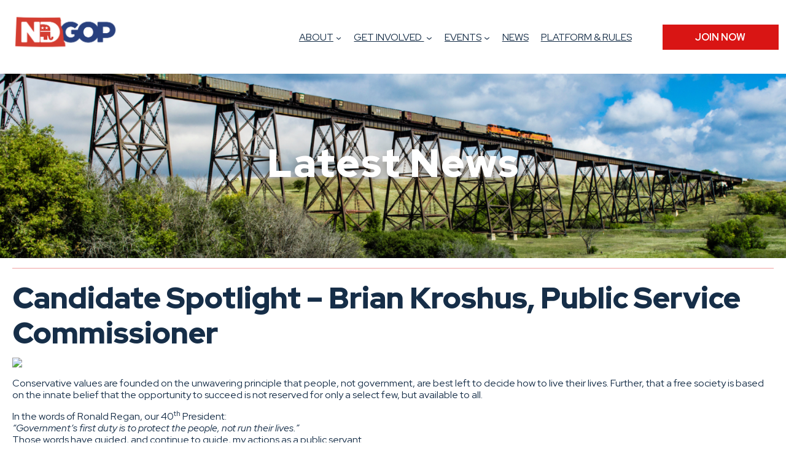

--- FILE ---
content_type: text/html; charset=UTF-8
request_url: https://ndgop.org/candidate-spotlight-brian-kroshus-public-service-commissioner/
body_size: 29030
content:
<!DOCTYPE html>
<html lang="en-US">
<head>
	<meta charset="UTF-8" />
	<meta name="viewport" content="width=device-width, initial-scale=1" />
<meta name='robots' content='index, follow, max-image-preview:large, max-snippet:-1, max-video-preview:-1' />

	<!-- This site is optimized with the Yoast SEO Premium plugin v26.8 (Yoast SEO v26.8) - https://yoast.com/product/yoast-seo-premium-wordpress/ -->
	<link rel="canonical" href="https://ndgop.org/candidate-spotlight-brian-kroshus-public-service-commissioner/" />
	<meta property="og:locale" content="en_US" />
	<meta property="og:type" content="article" />
	<meta property="og:title" content="Candidate Spotlight - Brian Kroshus, Public Service Commissioner" />
	<meta property="og:description" content="Conservative values are founded on the unwavering principle that people, not government, are best left to decide how to live their lives." />
	<meta property="og:url" content="https://ndgop.org/candidate-spotlight-brian-kroshus-public-service-commissioner/" />
	<meta property="og:site_name" content="North Dakota Republican Party" />
	<meta property="article:publisher" content="https://www.facebook.com/northdakotagop" />
	<meta property="article:published_time" content="2020-09-10T16:24:16+00:00" />
	<meta name="author" content="NDGOP" />
	<meta name="twitter:card" content="summary_large_image" />
	<meta name="twitter:creator" content="@ndgop" />
	<meta name="twitter:site" content="@ndgop" />
	<meta name="twitter:label1" content="Written by" />
	<meta name="twitter:data1" content="NDGOP" />
	<meta name="twitter:label2" content="Est. reading time" />
	<meta name="twitter:data2" content="2 minutes" />
	<script type="application/ld+json" class="yoast-schema-graph">{"@context":"https://schema.org","@graph":[{"@type":"Article","@id":"https://ndgop.org/candidate-spotlight-brian-kroshus-public-service-commissioner/#article","isPartOf":{"@id":"https://ndgop.org/candidate-spotlight-brian-kroshus-public-service-commissioner/"},"author":{"name":"NDGOP","@id":"https://ndgop.org/#/schema/person/160b5ea90f963afa9a50f25e7b0b1ebb"},"headline":"Candidate Spotlight &#8211; Brian Kroshus, Public Service Commissioner","datePublished":"2020-09-10T16:24:16+00:00","mainEntityOfPage":{"@id":"https://ndgop.org/candidate-spotlight-brian-kroshus-public-service-commissioner/"},"wordCount":401,"publisher":{"@id":"https://ndgop.org/#organization"},"image":{"@id":"https://ndgop.org/candidate-spotlight-brian-kroshus-public-service-commissioner/#primaryimage"},"thumbnailUrl":"","articleSection":["Press Releases"],"inLanguage":"en-US"},{"@type":"WebPage","@id":"https://ndgop.org/candidate-spotlight-brian-kroshus-public-service-commissioner/","url":"https://ndgop.org/candidate-spotlight-brian-kroshus-public-service-commissioner/","name":"Candidate Spotlight - Brian Kroshus, Public Service Commissioner - North Dakota Republican Party","isPartOf":{"@id":"https://ndgop.org/#website"},"primaryImageOfPage":{"@id":"https://ndgop.org/candidate-spotlight-brian-kroshus-public-service-commissioner/#primaryimage"},"image":{"@id":"https://ndgop.org/candidate-spotlight-brian-kroshus-public-service-commissioner/#primaryimage"},"thumbnailUrl":"","datePublished":"2020-09-10T16:24:16+00:00","breadcrumb":{"@id":"https://ndgop.org/candidate-spotlight-brian-kroshus-public-service-commissioner/#breadcrumb"},"inLanguage":"en-US","potentialAction":[{"@type":"ReadAction","target":["https://ndgop.org/candidate-spotlight-brian-kroshus-public-service-commissioner/"]}]},{"@type":"ImageObject","inLanguage":"en-US","@id":"https://ndgop.org/candidate-spotlight-brian-kroshus-public-service-commissioner/#primaryimage","url":"","contentUrl":""},{"@type":"BreadcrumbList","@id":"https://ndgop.org/candidate-spotlight-brian-kroshus-public-service-commissioner/#breadcrumb","itemListElement":[{"@type":"ListItem","position":1,"name":"Home","item":"https://ndgop.org/"},{"@type":"ListItem","position":2,"name":"Candidate Spotlight &#8211; Brian Kroshus, Public Service Commissioner"}]},{"@type":"WebSite","@id":"https://ndgop.org/#website","url":"https://ndgop.org/","name":"North Dakota Republican Party","description":"","publisher":{"@id":"https://ndgop.org/#organization"},"potentialAction":[{"@type":"SearchAction","target":{"@type":"EntryPoint","urlTemplate":"https://ndgop.org/?s={search_term_string}"},"query-input":{"@type":"PropertyValueSpecification","valueRequired":true,"valueName":"search_term_string"}}],"inLanguage":"en-US"},{"@type":"Organization","@id":"https://ndgop.org/#organization","name":"North Dakota Republican Party","url":"https://ndgop.org/","logo":{"@type":"ImageObject","inLanguage":"en-US","@id":"https://ndgop.org/#/schema/logo/image/","url":"https://ndgop.org/wp-content/uploads/2022/09/RNC-ND-logo.png","contentUrl":"https://ndgop.org/wp-content/uploads/2022/09/RNC-ND-logo.png","width":500,"height":98,"caption":"North Dakota Republican Party"},"image":{"@id":"https://ndgop.org/#/schema/logo/image/"},"sameAs":["https://www.facebook.com/northdakotagop","https://x.com/ndgop","https://www.instagram.com/northdakotagop/"]},{"@type":"Person","@id":"https://ndgop.org/#/schema/person/160b5ea90f963afa9a50f25e7b0b1ebb","name":"NDGOP","image":{"@type":"ImageObject","inLanguage":"en-US","@id":"https://ndgop.org/#/schema/person/image/","url":"https://secure.gravatar.com/avatar/2c738dd8df04ed431f0c34fcacb72fc4133ce1da12f1f9cce2bd989a1cae7484?s=96&d=mm&r=g","contentUrl":"https://secure.gravatar.com/avatar/2c738dd8df04ed431f0c34fcacb72fc4133ce1da12f1f9cce2bd989a1cae7484?s=96&d=mm&r=g","caption":"NDGOP"},"url":"https://ndgop.org/author/repnc_admin/"}]}</script>
	<!-- / Yoast SEO Premium plugin. -->


<title>Candidate Spotlight - Brian Kroshus, Public Service Commissioner - North Dakota Republican Party</title>
<link rel='dns-prefetch' href='//cdn.jsdelivr.net' />
<link rel='dns-prefetch' href='//cdnjs.cloudflare.com' />
<link href='https://cdn.jsdelivr.net' crossorigin='anonymous' rel='preconnect' />
<link href='https://cdnjs.cloudflare.com' crossorigin='anonymous' rel='preconnect' />
<link rel="alternate" type="application/rss+xml" title="North Dakota Republican Party &raquo; Feed" href="https://ndgop.org/feed/" />
<link rel="alternate" type="text/calendar" title="North Dakota Republican Party &raquo; iCal Feed" href="https://ndgop.org/events/?ical=1" />
<link rel="alternate" title="oEmbed (JSON)" type="application/json+oembed" href="https://ndgop.org/wp-json/oembed/1.0/embed?url=https%3A%2F%2Fndgop.org%2Fcandidate-spotlight-brian-kroshus-public-service-commissioner%2F" />
<link rel="alternate" title="oEmbed (XML)" type="text/xml+oembed" href="https://ndgop.org/wp-json/oembed/1.0/embed?url=https%3A%2F%2Fndgop.org%2Fcandidate-spotlight-brian-kroshus-public-service-commissioner%2F&#038;format=xml" />
		<!-- This site uses the Google Analytics by MonsterInsights plugin v9.11.1 - Using Analytics tracking - https://www.monsterinsights.com/ -->
							<script src="//www.googletagmanager.com/gtag/js?id=G-K4G8RJL69Y"  data-cfasync="false" data-wpfc-render="false" async></script>
			<script data-cfasync="false" data-wpfc-render="false">
				var mi_version = '9.11.1';
				var mi_track_user = true;
				var mi_no_track_reason = '';
								var MonsterInsightsDefaultLocations = {"page_location":"https:\/\/ndgop.org\/candidate-spotlight-brian-kroshus-public-service-commissioner\/"};
								if ( typeof MonsterInsightsPrivacyGuardFilter === 'function' ) {
					var MonsterInsightsLocations = (typeof MonsterInsightsExcludeQuery === 'object') ? MonsterInsightsPrivacyGuardFilter( MonsterInsightsExcludeQuery ) : MonsterInsightsPrivacyGuardFilter( MonsterInsightsDefaultLocations );
				} else {
					var MonsterInsightsLocations = (typeof MonsterInsightsExcludeQuery === 'object') ? MonsterInsightsExcludeQuery : MonsterInsightsDefaultLocations;
				}

								var disableStrs = [
										'ga-disable-G-K4G8RJL69Y',
									];

				/* Function to detect opted out users */
				function __gtagTrackerIsOptedOut() {
					for (var index = 0; index < disableStrs.length; index++) {
						if (document.cookie.indexOf(disableStrs[index] + '=true') > -1) {
							return true;
						}
					}

					return false;
				}

				/* Disable tracking if the opt-out cookie exists. */
				if (__gtagTrackerIsOptedOut()) {
					for (var index = 0; index < disableStrs.length; index++) {
						window[disableStrs[index]] = true;
					}
				}

				/* Opt-out function */
				function __gtagTrackerOptout() {
					for (var index = 0; index < disableStrs.length; index++) {
						document.cookie = disableStrs[index] + '=true; expires=Thu, 31 Dec 2099 23:59:59 UTC; path=/';
						window[disableStrs[index]] = true;
					}
				}

				if ('undefined' === typeof gaOptout) {
					function gaOptout() {
						__gtagTrackerOptout();
					}
				}
								window.dataLayer = window.dataLayer || [];

				window.MonsterInsightsDualTracker = {
					helpers: {},
					trackers: {},
				};
				if (mi_track_user) {
					function __gtagDataLayer() {
						dataLayer.push(arguments);
					}

					function __gtagTracker(type, name, parameters) {
						if (!parameters) {
							parameters = {};
						}

						if (parameters.send_to) {
							__gtagDataLayer.apply(null, arguments);
							return;
						}

						if (type === 'event') {
														parameters.send_to = monsterinsights_frontend.v4_id;
							var hookName = name;
							if (typeof parameters['event_category'] !== 'undefined') {
								hookName = parameters['event_category'] + ':' + name;
							}

							if (typeof MonsterInsightsDualTracker.trackers[hookName] !== 'undefined') {
								MonsterInsightsDualTracker.trackers[hookName](parameters);
							} else {
								__gtagDataLayer('event', name, parameters);
							}
							
						} else {
							__gtagDataLayer.apply(null, arguments);
						}
					}

					__gtagTracker('js', new Date());
					__gtagTracker('set', {
						'developer_id.dZGIzZG': true,
											});
					if ( MonsterInsightsLocations.page_location ) {
						__gtagTracker('set', MonsterInsightsLocations);
					}
										__gtagTracker('config', 'G-K4G8RJL69Y', {"forceSSL":"true","link_attribution":"true"} );
										window.gtag = __gtagTracker;										(function () {
						/* https://developers.google.com/analytics/devguides/collection/analyticsjs/ */
						/* ga and __gaTracker compatibility shim. */
						var noopfn = function () {
							return null;
						};
						var newtracker = function () {
							return new Tracker();
						};
						var Tracker = function () {
							return null;
						};
						var p = Tracker.prototype;
						p.get = noopfn;
						p.set = noopfn;
						p.send = function () {
							var args = Array.prototype.slice.call(arguments);
							args.unshift('send');
							__gaTracker.apply(null, args);
						};
						var __gaTracker = function () {
							var len = arguments.length;
							if (len === 0) {
								return;
							}
							var f = arguments[len - 1];
							if (typeof f !== 'object' || f === null || typeof f.hitCallback !== 'function') {
								if ('send' === arguments[0]) {
									var hitConverted, hitObject = false, action;
									if ('event' === arguments[1]) {
										if ('undefined' !== typeof arguments[3]) {
											hitObject = {
												'eventAction': arguments[3],
												'eventCategory': arguments[2],
												'eventLabel': arguments[4],
												'value': arguments[5] ? arguments[5] : 1,
											}
										}
									}
									if ('pageview' === arguments[1]) {
										if ('undefined' !== typeof arguments[2]) {
											hitObject = {
												'eventAction': 'page_view',
												'page_path': arguments[2],
											}
										}
									}
									if (typeof arguments[2] === 'object') {
										hitObject = arguments[2];
									}
									if (typeof arguments[5] === 'object') {
										Object.assign(hitObject, arguments[5]);
									}
									if ('undefined' !== typeof arguments[1].hitType) {
										hitObject = arguments[1];
										if ('pageview' === hitObject.hitType) {
											hitObject.eventAction = 'page_view';
										}
									}
									if (hitObject) {
										action = 'timing' === arguments[1].hitType ? 'timing_complete' : hitObject.eventAction;
										hitConverted = mapArgs(hitObject);
										__gtagTracker('event', action, hitConverted);
									}
								}
								return;
							}

							function mapArgs(args) {
								var arg, hit = {};
								var gaMap = {
									'eventCategory': 'event_category',
									'eventAction': 'event_action',
									'eventLabel': 'event_label',
									'eventValue': 'event_value',
									'nonInteraction': 'non_interaction',
									'timingCategory': 'event_category',
									'timingVar': 'name',
									'timingValue': 'value',
									'timingLabel': 'event_label',
									'page': 'page_path',
									'location': 'page_location',
									'title': 'page_title',
									'referrer' : 'page_referrer',
								};
								for (arg in args) {
																		if (!(!args.hasOwnProperty(arg) || !gaMap.hasOwnProperty(arg))) {
										hit[gaMap[arg]] = args[arg];
									} else {
										hit[arg] = args[arg];
									}
								}
								return hit;
							}

							try {
								f.hitCallback();
							} catch (ex) {
							}
						};
						__gaTracker.create = newtracker;
						__gaTracker.getByName = newtracker;
						__gaTracker.getAll = function () {
							return [];
						};
						__gaTracker.remove = noopfn;
						__gaTracker.loaded = true;
						window['__gaTracker'] = __gaTracker;
					})();
									} else {
										console.log("");
					(function () {
						function __gtagTracker() {
							return null;
						}

						window['__gtagTracker'] = __gtagTracker;
						window['gtag'] = __gtagTracker;
					})();
									}
			</script>
							<!-- / Google Analytics by MonsterInsights -->
			<meta name="uptime" content="true">
	<meta name="uptime" content="true">
	<meta name="viewport" content="width=device-width, initial-scale=1, shrink-to-fit=no">
	<meta http-equiv="X-UA-Compatible" content="IE=edge">
	<meta name="mobile-web-app-capable" content="yes">
	<meta name="apple-mobile-web-app-capable" content="yes">
	<meta name="apple-mobile-web-app-title" content="North Dakota Republican Party - ">
<style id='wp-img-auto-sizes-contain-inline-css'>
img:is([sizes=auto i],[sizes^="auto," i]){contain-intrinsic-size:3000px 1500px}
/*# sourceURL=wp-img-auto-sizes-contain-inline-css */
</style>
<style id='wp-block-image-inline-css'>
.wp-block-image>a,.wp-block-image>figure>a{display:inline-block}.wp-block-image img{box-sizing:border-box;height:auto;max-width:100%;vertical-align:bottom}@media not (prefers-reduced-motion){.wp-block-image img.hide{visibility:hidden}.wp-block-image img.show{animation:show-content-image .4s}}.wp-block-image[style*=border-radius] img,.wp-block-image[style*=border-radius]>a{border-radius:inherit}.wp-block-image.has-custom-border img{box-sizing:border-box}.wp-block-image.aligncenter{text-align:center}.wp-block-image.alignfull>a,.wp-block-image.alignwide>a{width:100%}.wp-block-image.alignfull img,.wp-block-image.alignwide img{height:auto;width:100%}.wp-block-image .aligncenter,.wp-block-image .alignleft,.wp-block-image .alignright,.wp-block-image.aligncenter,.wp-block-image.alignleft,.wp-block-image.alignright{display:table}.wp-block-image .aligncenter>figcaption,.wp-block-image .alignleft>figcaption,.wp-block-image .alignright>figcaption,.wp-block-image.aligncenter>figcaption,.wp-block-image.alignleft>figcaption,.wp-block-image.alignright>figcaption{caption-side:bottom;display:table-caption}.wp-block-image .alignleft{float:left;margin:.5em 1em .5em 0}.wp-block-image .alignright{float:right;margin:.5em 0 .5em 1em}.wp-block-image .aligncenter{margin-left:auto;margin-right:auto}.wp-block-image :where(figcaption){margin-bottom:1em;margin-top:.5em}.wp-block-image.is-style-circle-mask img{border-radius:9999px}@supports ((-webkit-mask-image:none) or (mask-image:none)) or (-webkit-mask-image:none){.wp-block-image.is-style-circle-mask img{border-radius:0;-webkit-mask-image:url('data:image/svg+xml;utf8,<svg viewBox="0 0 100 100" xmlns="http://www.w3.org/2000/svg"><circle cx="50" cy="50" r="50"/></svg>');mask-image:url('data:image/svg+xml;utf8,<svg viewBox="0 0 100 100" xmlns="http://www.w3.org/2000/svg"><circle cx="50" cy="50" r="50"/></svg>');mask-mode:alpha;-webkit-mask-position:center;mask-position:center;-webkit-mask-repeat:no-repeat;mask-repeat:no-repeat;-webkit-mask-size:contain;mask-size:contain}}:root :where(.wp-block-image.is-style-rounded img,.wp-block-image .is-style-rounded img){border-radius:9999px}.wp-block-image figure{margin:0}.wp-lightbox-container{display:flex;flex-direction:column;position:relative}.wp-lightbox-container img{cursor:zoom-in}.wp-lightbox-container img:hover+button{opacity:1}.wp-lightbox-container button{align-items:center;backdrop-filter:blur(16px) saturate(180%);background-color:#5a5a5a40;border:none;border-radius:4px;cursor:zoom-in;display:flex;height:20px;justify-content:center;opacity:0;padding:0;position:absolute;right:16px;text-align:center;top:16px;width:20px;z-index:100}@media not (prefers-reduced-motion){.wp-lightbox-container button{transition:opacity .2s ease}}.wp-lightbox-container button:focus-visible{outline:3px auto #5a5a5a40;outline:3px auto -webkit-focus-ring-color;outline-offset:3px}.wp-lightbox-container button:hover{cursor:pointer;opacity:1}.wp-lightbox-container button:focus{opacity:1}.wp-lightbox-container button:focus,.wp-lightbox-container button:hover,.wp-lightbox-container button:not(:hover):not(:active):not(.has-background){background-color:#5a5a5a40;border:none}.wp-lightbox-overlay{box-sizing:border-box;cursor:zoom-out;height:100vh;left:0;overflow:hidden;position:fixed;top:0;visibility:hidden;width:100%;z-index:100000}.wp-lightbox-overlay .close-button{align-items:center;cursor:pointer;display:flex;justify-content:center;min-height:40px;min-width:40px;padding:0;position:absolute;right:calc(env(safe-area-inset-right) + 16px);top:calc(env(safe-area-inset-top) + 16px);z-index:5000000}.wp-lightbox-overlay .close-button:focus,.wp-lightbox-overlay .close-button:hover,.wp-lightbox-overlay .close-button:not(:hover):not(:active):not(.has-background){background:none;border:none}.wp-lightbox-overlay .lightbox-image-container{height:var(--wp--lightbox-container-height);left:50%;overflow:hidden;position:absolute;top:50%;transform:translate(-50%,-50%);transform-origin:top left;width:var(--wp--lightbox-container-width);z-index:9999999999}.wp-lightbox-overlay .wp-block-image{align-items:center;box-sizing:border-box;display:flex;height:100%;justify-content:center;margin:0;position:relative;transform-origin:0 0;width:100%;z-index:3000000}.wp-lightbox-overlay .wp-block-image img{height:var(--wp--lightbox-image-height);min-height:var(--wp--lightbox-image-height);min-width:var(--wp--lightbox-image-width);width:var(--wp--lightbox-image-width)}.wp-lightbox-overlay .wp-block-image figcaption{display:none}.wp-lightbox-overlay button{background:none;border:none}.wp-lightbox-overlay .scrim{background-color:#fff;height:100%;opacity:.9;position:absolute;width:100%;z-index:2000000}.wp-lightbox-overlay.active{visibility:visible}@media not (prefers-reduced-motion){.wp-lightbox-overlay.active{animation:turn-on-visibility .25s both}.wp-lightbox-overlay.active img{animation:turn-on-visibility .35s both}.wp-lightbox-overlay.show-closing-animation:not(.active){animation:turn-off-visibility .35s both}.wp-lightbox-overlay.show-closing-animation:not(.active) img{animation:turn-off-visibility .25s both}.wp-lightbox-overlay.zoom.active{animation:none;opacity:1;visibility:visible}.wp-lightbox-overlay.zoom.active .lightbox-image-container{animation:lightbox-zoom-in .4s}.wp-lightbox-overlay.zoom.active .lightbox-image-container img{animation:none}.wp-lightbox-overlay.zoom.active .scrim{animation:turn-on-visibility .4s forwards}.wp-lightbox-overlay.zoom.show-closing-animation:not(.active){animation:none}.wp-lightbox-overlay.zoom.show-closing-animation:not(.active) .lightbox-image-container{animation:lightbox-zoom-out .4s}.wp-lightbox-overlay.zoom.show-closing-animation:not(.active) .lightbox-image-container img{animation:none}.wp-lightbox-overlay.zoom.show-closing-animation:not(.active) .scrim{animation:turn-off-visibility .4s forwards}}@keyframes show-content-image{0%{visibility:hidden}99%{visibility:hidden}to{visibility:visible}}@keyframes turn-on-visibility{0%{opacity:0}to{opacity:1}}@keyframes turn-off-visibility{0%{opacity:1;visibility:visible}99%{opacity:0;visibility:visible}to{opacity:0;visibility:hidden}}@keyframes lightbox-zoom-in{0%{transform:translate(calc((-100vw + var(--wp--lightbox-scrollbar-width))/2 + var(--wp--lightbox-initial-left-position)),calc(-50vh + var(--wp--lightbox-initial-top-position))) scale(var(--wp--lightbox-scale))}to{transform:translate(-50%,-50%) scale(1)}}@keyframes lightbox-zoom-out{0%{transform:translate(-50%,-50%) scale(1);visibility:visible}99%{visibility:visible}to{transform:translate(calc((-100vw + var(--wp--lightbox-scrollbar-width))/2 + var(--wp--lightbox-initial-left-position)),calc(-50vh + var(--wp--lightbox-initial-top-position))) scale(var(--wp--lightbox-scale));visibility:hidden}}
/*# sourceURL=https://ndgop.org/wp-includes/blocks/image/style.min.css */
</style>
<style id='wp-block-image-theme-inline-css'>
:root :where(.wp-block-image figcaption){color:#555;font-size:13px;text-align:center}.is-dark-theme :root :where(.wp-block-image figcaption){color:#ffffffa6}.wp-block-image{margin:0 0 1em}
/*# sourceURL=https://ndgop.org/wp-includes/blocks/image/theme.min.css */
</style>
<style id='wp-block-navigation-link-inline-css'>
.wp-block-navigation .wp-block-navigation-item__label{overflow-wrap:break-word}.wp-block-navigation .wp-block-navigation-item__description{display:none}.link-ui-tools{outline:1px solid #f0f0f0;padding:8px}.link-ui-block-inserter{padding-top:8px}.link-ui-block-inserter__back{margin-left:8px;text-transform:uppercase}
/*# sourceURL=https://ndgop.org/wp-includes/blocks/navigation-link/style.min.css */
</style>
<link rel='stylesheet' id='wp-block-navigation-css' href='https://ndgop.org/wp-includes/blocks/navigation/style.min.css?ver=94184e131d58c43492252b25b3836947' media='all' />
<style id='wp-block-button-inline-css'>
.wp-block-button__link{align-content:center;box-sizing:border-box;cursor:pointer;display:inline-block;height:100%;text-align:center;word-break:break-word}.wp-block-button__link.aligncenter{text-align:center}.wp-block-button__link.alignright{text-align:right}:where(.wp-block-button__link){border-radius:9999px;box-shadow:none;padding:calc(.667em + 2px) calc(1.333em + 2px);text-decoration:none}.wp-block-button[style*=text-decoration] .wp-block-button__link{text-decoration:inherit}.wp-block-buttons>.wp-block-button.has-custom-width{max-width:none}.wp-block-buttons>.wp-block-button.has-custom-width .wp-block-button__link{width:100%}.wp-block-buttons>.wp-block-button.has-custom-font-size .wp-block-button__link{font-size:inherit}.wp-block-buttons>.wp-block-button.wp-block-button__width-25{width:calc(25% - var(--wp--style--block-gap, .5em)*.75)}.wp-block-buttons>.wp-block-button.wp-block-button__width-50{width:calc(50% - var(--wp--style--block-gap, .5em)*.5)}.wp-block-buttons>.wp-block-button.wp-block-button__width-75{width:calc(75% - var(--wp--style--block-gap, .5em)*.25)}.wp-block-buttons>.wp-block-button.wp-block-button__width-100{flex-basis:100%;width:100%}.wp-block-buttons.is-vertical>.wp-block-button.wp-block-button__width-25{width:25%}.wp-block-buttons.is-vertical>.wp-block-button.wp-block-button__width-50{width:50%}.wp-block-buttons.is-vertical>.wp-block-button.wp-block-button__width-75{width:75%}.wp-block-button.is-style-squared,.wp-block-button__link.wp-block-button.is-style-squared{border-radius:0}.wp-block-button.no-border-radius,.wp-block-button__link.no-border-radius{border-radius:0!important}:root :where(.wp-block-button .wp-block-button__link.is-style-outline),:root :where(.wp-block-button.is-style-outline>.wp-block-button__link){border:2px solid;padding:.667em 1.333em}:root :where(.wp-block-button .wp-block-button__link.is-style-outline:not(.has-text-color)),:root :where(.wp-block-button.is-style-outline>.wp-block-button__link:not(.has-text-color)){color:currentColor}:root :where(.wp-block-button .wp-block-button__link.is-style-outline:not(.has-background)),:root :where(.wp-block-button.is-style-outline>.wp-block-button__link:not(.has-background)){background-color:initial;background-image:none}
/*# sourceURL=https://ndgop.org/wp-includes/blocks/button/style.min.css */
</style>
<style id='wp-block-buttons-inline-css'>
.wp-block-buttons{box-sizing:border-box}.wp-block-buttons.is-vertical{flex-direction:column}.wp-block-buttons.is-vertical>.wp-block-button:last-child{margin-bottom:0}.wp-block-buttons>.wp-block-button{display:inline-block;margin:0}.wp-block-buttons.is-content-justification-left{justify-content:flex-start}.wp-block-buttons.is-content-justification-left.is-vertical{align-items:flex-start}.wp-block-buttons.is-content-justification-center{justify-content:center}.wp-block-buttons.is-content-justification-center.is-vertical{align-items:center}.wp-block-buttons.is-content-justification-right{justify-content:flex-end}.wp-block-buttons.is-content-justification-right.is-vertical{align-items:flex-end}.wp-block-buttons.is-content-justification-space-between{justify-content:space-between}.wp-block-buttons.aligncenter{text-align:center}.wp-block-buttons:not(.is-content-justification-space-between,.is-content-justification-right,.is-content-justification-left,.is-content-justification-center) .wp-block-button.aligncenter{margin-left:auto;margin-right:auto;width:100%}.wp-block-buttons[style*=text-decoration] .wp-block-button,.wp-block-buttons[style*=text-decoration] .wp-block-button__link{text-decoration:inherit}.wp-block-buttons.has-custom-font-size .wp-block-button__link{font-size:inherit}.wp-block-buttons .wp-block-button__link{width:100%}.wp-block-button.aligncenter{text-align:center}
/*# sourceURL=https://ndgop.org/wp-includes/blocks/buttons/style.min.css */
</style>
<style id='wp-block-group-inline-css'>
.wp-block-group{box-sizing:border-box}:where(.wp-block-group.wp-block-group-is-layout-constrained){position:relative}
/*# sourceURL=https://ndgop.org/wp-includes/blocks/group/style.min.css */
</style>
<style id='wp-block-group-theme-inline-css'>
:where(.wp-block-group.has-background){padding:1.25em 2.375em}
/*# sourceURL=https://ndgop.org/wp-includes/blocks/group/theme.min.css */
</style>
<style id='wp-block-template-part-theme-inline-css'>
:root :where(.wp-block-template-part.has-background){margin-bottom:0;margin-top:0;padding:1.25em 2.375em}
/*# sourceURL=https://ndgop.org/wp-includes/blocks/template-part/theme.min.css */
</style>
<style id='wp-block-heading-inline-css'>
h1:where(.wp-block-heading).has-background,h2:where(.wp-block-heading).has-background,h3:where(.wp-block-heading).has-background,h4:where(.wp-block-heading).has-background,h5:where(.wp-block-heading).has-background,h6:where(.wp-block-heading).has-background{padding:1.25em 2.375em}h1.has-text-align-left[style*=writing-mode]:where([style*=vertical-lr]),h1.has-text-align-right[style*=writing-mode]:where([style*=vertical-rl]),h2.has-text-align-left[style*=writing-mode]:where([style*=vertical-lr]),h2.has-text-align-right[style*=writing-mode]:where([style*=vertical-rl]),h3.has-text-align-left[style*=writing-mode]:where([style*=vertical-lr]),h3.has-text-align-right[style*=writing-mode]:where([style*=vertical-rl]),h4.has-text-align-left[style*=writing-mode]:where([style*=vertical-lr]),h4.has-text-align-right[style*=writing-mode]:where([style*=vertical-rl]),h5.has-text-align-left[style*=writing-mode]:where([style*=vertical-lr]),h5.has-text-align-right[style*=writing-mode]:where([style*=vertical-rl]),h6.has-text-align-left[style*=writing-mode]:where([style*=vertical-lr]),h6.has-text-align-right[style*=writing-mode]:where([style*=vertical-rl]){rotate:180deg}
/*# sourceURL=https://ndgop.org/wp-includes/blocks/heading/style.min.css */
</style>
<style id='wp-block-separator-inline-css'>
@charset "UTF-8";.wp-block-separator{border:none;border-top:2px solid}:root :where(.wp-block-separator.is-style-dots){height:auto;line-height:1;text-align:center}:root :where(.wp-block-separator.is-style-dots):before{color:currentColor;content:"···";font-family:serif;font-size:1.5em;letter-spacing:2em;padding-left:2em}.wp-block-separator.is-style-dots{background:none!important;border:none!important}
/*# sourceURL=https://ndgop.org/wp-includes/blocks/separator/style.min.css */
</style>
<style id='wp-block-separator-theme-inline-css'>
.wp-block-separator.has-css-opacity{opacity:.4}.wp-block-separator{border:none;border-bottom:2px solid;margin-left:auto;margin-right:auto}.wp-block-separator.has-alpha-channel-opacity{opacity:1}.wp-block-separator:not(.is-style-wide):not(.is-style-dots){width:100px}.wp-block-separator.has-background:not(.is-style-dots){border-bottom:none;height:1px}.wp-block-separator.has-background:not(.is-style-wide):not(.is-style-dots){height:2px}
/*# sourceURL=https://ndgop.org/wp-includes/blocks/separator/theme.min.css */
</style>
<style id='wp-block-post-title-inline-css'>
.wp-block-post-title{box-sizing:border-box;word-break:break-word}.wp-block-post-title :where(a){display:inline-block;font-family:inherit;font-size:inherit;font-style:inherit;font-weight:inherit;letter-spacing:inherit;line-height:inherit;text-decoration:inherit}
/*# sourceURL=https://ndgop.org/wp-includes/blocks/post-title/style.min.css */
</style>
<style id='wp-block-post-content-inline-css'>
.wp-block-post-content{display:flow-root}
/*# sourceURL=https://ndgop.org/wp-includes/blocks/post-content/style.min.css */
</style>
<style id='wp-block-post-navigation-link-inline-css'>
.wp-block-post-navigation-link .wp-block-post-navigation-link__arrow-previous{display:inline-block;margin-right:1ch}.wp-block-post-navigation-link .wp-block-post-navigation-link__arrow-previous:not(.is-arrow-chevron){transform:scaleX(1)}.wp-block-post-navigation-link .wp-block-post-navigation-link__arrow-next{display:inline-block;margin-left:1ch}.wp-block-post-navigation-link .wp-block-post-navigation-link__arrow-next:not(.is-arrow-chevron){transform:scaleX(1)}.wp-block-post-navigation-link.has-text-align-left[style*="writing-mode: vertical-lr"],.wp-block-post-navigation-link.has-text-align-right[style*="writing-mode: vertical-rl"]{rotate:180deg}
/*# sourceURL=https://ndgop.org/wp-includes/blocks/post-navigation-link/style.min.css */
</style>
<style id='wp-block-post-terms-inline-css'>
.wp-block-post-terms{box-sizing:border-box}.wp-block-post-terms .wp-block-post-terms__separator{white-space:pre-wrap}
/*# sourceURL=https://ndgop.org/wp-includes/blocks/post-terms/style.min.css */
</style>
<style id='wp-block-spacer-inline-css'>
.wp-block-spacer{clear:both}
/*# sourceURL=https://ndgop.org/wp-includes/blocks/spacer/style.min.css */
</style>
<link rel='stylesheet' id='wp-block-cover-css' href='https://ndgop.org/wp-includes/blocks/cover/style.min.css?ver=94184e131d58c43492252b25b3836947' media='all' />
<style id='wp-block-paragraph-inline-css'>
.is-small-text{font-size:.875em}.is-regular-text{font-size:1em}.is-large-text{font-size:2.25em}.is-larger-text{font-size:3em}.has-drop-cap:not(:focus):first-letter{float:left;font-size:8.4em;font-style:normal;font-weight:100;line-height:.68;margin:.05em .1em 0 0;text-transform:uppercase}body.rtl .has-drop-cap:not(:focus):first-letter{float:none;margin-left:.1em}p.has-drop-cap.has-background{overflow:hidden}:root :where(p.has-background){padding:1.25em 2.375em}:where(p.has-text-color:not(.has-link-color)) a{color:inherit}p.has-text-align-left[style*="writing-mode:vertical-lr"],p.has-text-align-right[style*="writing-mode:vertical-rl"]{rotate:180deg}
/*# sourceURL=https://ndgop.org/wp-includes/blocks/paragraph/style.min.css */
</style>
<style id='wp-block-columns-inline-css'>
.wp-block-columns{box-sizing:border-box;display:flex;flex-wrap:wrap!important}@media (min-width:782px){.wp-block-columns{flex-wrap:nowrap!important}}.wp-block-columns{align-items:normal!important}.wp-block-columns.are-vertically-aligned-top{align-items:flex-start}.wp-block-columns.are-vertically-aligned-center{align-items:center}.wp-block-columns.are-vertically-aligned-bottom{align-items:flex-end}@media (max-width:781px){.wp-block-columns:not(.is-not-stacked-on-mobile)>.wp-block-column{flex-basis:100%!important}}@media (min-width:782px){.wp-block-columns:not(.is-not-stacked-on-mobile)>.wp-block-column{flex-basis:0;flex-grow:1}.wp-block-columns:not(.is-not-stacked-on-mobile)>.wp-block-column[style*=flex-basis]{flex-grow:0}}.wp-block-columns.is-not-stacked-on-mobile{flex-wrap:nowrap!important}.wp-block-columns.is-not-stacked-on-mobile>.wp-block-column{flex-basis:0;flex-grow:1}.wp-block-columns.is-not-stacked-on-mobile>.wp-block-column[style*=flex-basis]{flex-grow:0}:where(.wp-block-columns){margin-bottom:1.75em}:where(.wp-block-columns.has-background){padding:1.25em 2.375em}.wp-block-column{flex-grow:1;min-width:0;overflow-wrap:break-word;word-break:break-word}.wp-block-column.is-vertically-aligned-top{align-self:flex-start}.wp-block-column.is-vertically-aligned-center{align-self:center}.wp-block-column.is-vertically-aligned-bottom{align-self:flex-end}.wp-block-column.is-vertically-aligned-stretch{align-self:stretch}.wp-block-column.is-vertically-aligned-bottom,.wp-block-column.is-vertically-aligned-center,.wp-block-column.is-vertically-aligned-top{width:100%}
/*# sourceURL=https://ndgop.org/wp-includes/blocks/columns/style.min.css */
</style>
<style id='wp-block-social-links-inline-css'>
.wp-block-social-links{background:none;box-sizing:border-box;margin-left:0;padding-left:0;padding-right:0;text-indent:0}.wp-block-social-links .wp-social-link a,.wp-block-social-links .wp-social-link a:hover{border-bottom:0;box-shadow:none;text-decoration:none}.wp-block-social-links .wp-social-link svg{height:1em;width:1em}.wp-block-social-links .wp-social-link span:not(.screen-reader-text){font-size:.65em;margin-left:.5em;margin-right:.5em}.wp-block-social-links.has-small-icon-size{font-size:16px}.wp-block-social-links,.wp-block-social-links.has-normal-icon-size{font-size:24px}.wp-block-social-links.has-large-icon-size{font-size:36px}.wp-block-social-links.has-huge-icon-size{font-size:48px}.wp-block-social-links.aligncenter{display:flex;justify-content:center}.wp-block-social-links.alignright{justify-content:flex-end}.wp-block-social-link{border-radius:9999px;display:block}@media not (prefers-reduced-motion){.wp-block-social-link{transition:transform .1s ease}}.wp-block-social-link{height:auto}.wp-block-social-link a{align-items:center;display:flex;line-height:0}.wp-block-social-link:hover{transform:scale(1.1)}.wp-block-social-links .wp-block-social-link.wp-social-link{display:inline-block;margin:0;padding:0}.wp-block-social-links .wp-block-social-link.wp-social-link .wp-block-social-link-anchor,.wp-block-social-links .wp-block-social-link.wp-social-link .wp-block-social-link-anchor svg,.wp-block-social-links .wp-block-social-link.wp-social-link .wp-block-social-link-anchor:active,.wp-block-social-links .wp-block-social-link.wp-social-link .wp-block-social-link-anchor:hover,.wp-block-social-links .wp-block-social-link.wp-social-link .wp-block-social-link-anchor:visited{color:currentColor;fill:currentColor}:where(.wp-block-social-links:not(.is-style-logos-only)) .wp-social-link{background-color:#f0f0f0;color:#444}:where(.wp-block-social-links:not(.is-style-logos-only)) .wp-social-link-amazon{background-color:#f90;color:#fff}:where(.wp-block-social-links:not(.is-style-logos-only)) .wp-social-link-bandcamp{background-color:#1ea0c3;color:#fff}:where(.wp-block-social-links:not(.is-style-logos-only)) .wp-social-link-behance{background-color:#0757fe;color:#fff}:where(.wp-block-social-links:not(.is-style-logos-only)) .wp-social-link-bluesky{background-color:#0a7aff;color:#fff}:where(.wp-block-social-links:not(.is-style-logos-only)) .wp-social-link-codepen{background-color:#1e1f26;color:#fff}:where(.wp-block-social-links:not(.is-style-logos-only)) .wp-social-link-deviantart{background-color:#02e49b;color:#fff}:where(.wp-block-social-links:not(.is-style-logos-only)) .wp-social-link-discord{background-color:#5865f2;color:#fff}:where(.wp-block-social-links:not(.is-style-logos-only)) .wp-social-link-dribbble{background-color:#e94c89;color:#fff}:where(.wp-block-social-links:not(.is-style-logos-only)) .wp-social-link-dropbox{background-color:#4280ff;color:#fff}:where(.wp-block-social-links:not(.is-style-logos-only)) .wp-social-link-etsy{background-color:#f45800;color:#fff}:where(.wp-block-social-links:not(.is-style-logos-only)) .wp-social-link-facebook{background-color:#0866ff;color:#fff}:where(.wp-block-social-links:not(.is-style-logos-only)) .wp-social-link-fivehundredpx{background-color:#000;color:#fff}:where(.wp-block-social-links:not(.is-style-logos-only)) .wp-social-link-flickr{background-color:#0461dd;color:#fff}:where(.wp-block-social-links:not(.is-style-logos-only)) .wp-social-link-foursquare{background-color:#e65678;color:#fff}:where(.wp-block-social-links:not(.is-style-logos-only)) .wp-social-link-github{background-color:#24292d;color:#fff}:where(.wp-block-social-links:not(.is-style-logos-only)) .wp-social-link-goodreads{background-color:#eceadd;color:#382110}:where(.wp-block-social-links:not(.is-style-logos-only)) .wp-social-link-google{background-color:#ea4434;color:#fff}:where(.wp-block-social-links:not(.is-style-logos-only)) .wp-social-link-gravatar{background-color:#1d4fc4;color:#fff}:where(.wp-block-social-links:not(.is-style-logos-only)) .wp-social-link-instagram{background-color:#f00075;color:#fff}:where(.wp-block-social-links:not(.is-style-logos-only)) .wp-social-link-lastfm{background-color:#e21b24;color:#fff}:where(.wp-block-social-links:not(.is-style-logos-only)) .wp-social-link-linkedin{background-color:#0d66c2;color:#fff}:where(.wp-block-social-links:not(.is-style-logos-only)) .wp-social-link-mastodon{background-color:#3288d4;color:#fff}:where(.wp-block-social-links:not(.is-style-logos-only)) .wp-social-link-medium{background-color:#000;color:#fff}:where(.wp-block-social-links:not(.is-style-logos-only)) .wp-social-link-meetup{background-color:#f6405f;color:#fff}:where(.wp-block-social-links:not(.is-style-logos-only)) .wp-social-link-patreon{background-color:#000;color:#fff}:where(.wp-block-social-links:not(.is-style-logos-only)) .wp-social-link-pinterest{background-color:#e60122;color:#fff}:where(.wp-block-social-links:not(.is-style-logos-only)) .wp-social-link-pocket{background-color:#ef4155;color:#fff}:where(.wp-block-social-links:not(.is-style-logos-only)) .wp-social-link-reddit{background-color:#ff4500;color:#fff}:where(.wp-block-social-links:not(.is-style-logos-only)) .wp-social-link-skype{background-color:#0478d7;color:#fff}:where(.wp-block-social-links:not(.is-style-logos-only)) .wp-social-link-snapchat{background-color:#fefc00;color:#fff;stroke:#000}:where(.wp-block-social-links:not(.is-style-logos-only)) .wp-social-link-soundcloud{background-color:#ff5600;color:#fff}:where(.wp-block-social-links:not(.is-style-logos-only)) .wp-social-link-spotify{background-color:#1bd760;color:#fff}:where(.wp-block-social-links:not(.is-style-logos-only)) .wp-social-link-telegram{background-color:#2aabee;color:#fff}:where(.wp-block-social-links:not(.is-style-logos-only)) .wp-social-link-threads{background-color:#000;color:#fff}:where(.wp-block-social-links:not(.is-style-logos-only)) .wp-social-link-tiktok{background-color:#000;color:#fff}:where(.wp-block-social-links:not(.is-style-logos-only)) .wp-social-link-tumblr{background-color:#011835;color:#fff}:where(.wp-block-social-links:not(.is-style-logos-only)) .wp-social-link-twitch{background-color:#6440a4;color:#fff}:where(.wp-block-social-links:not(.is-style-logos-only)) .wp-social-link-twitter{background-color:#1da1f2;color:#fff}:where(.wp-block-social-links:not(.is-style-logos-only)) .wp-social-link-vimeo{background-color:#1eb7ea;color:#fff}:where(.wp-block-social-links:not(.is-style-logos-only)) .wp-social-link-vk{background-color:#4680c2;color:#fff}:where(.wp-block-social-links:not(.is-style-logos-only)) .wp-social-link-wordpress{background-color:#3499cd;color:#fff}:where(.wp-block-social-links:not(.is-style-logos-only)) .wp-social-link-whatsapp{background-color:#25d366;color:#fff}:where(.wp-block-social-links:not(.is-style-logos-only)) .wp-social-link-x{background-color:#000;color:#fff}:where(.wp-block-social-links:not(.is-style-logos-only)) .wp-social-link-yelp{background-color:#d32422;color:#fff}:where(.wp-block-social-links:not(.is-style-logos-only)) .wp-social-link-youtube{background-color:red;color:#fff}:where(.wp-block-social-links.is-style-logos-only) .wp-social-link{background:none}:where(.wp-block-social-links.is-style-logos-only) .wp-social-link svg{height:1.25em;width:1.25em}:where(.wp-block-social-links.is-style-logos-only) .wp-social-link-amazon{color:#f90}:where(.wp-block-social-links.is-style-logos-only) .wp-social-link-bandcamp{color:#1ea0c3}:where(.wp-block-social-links.is-style-logos-only) .wp-social-link-behance{color:#0757fe}:where(.wp-block-social-links.is-style-logos-only) .wp-social-link-bluesky{color:#0a7aff}:where(.wp-block-social-links.is-style-logos-only) .wp-social-link-codepen{color:#1e1f26}:where(.wp-block-social-links.is-style-logos-only) .wp-social-link-deviantart{color:#02e49b}:where(.wp-block-social-links.is-style-logos-only) .wp-social-link-discord{color:#5865f2}:where(.wp-block-social-links.is-style-logos-only) .wp-social-link-dribbble{color:#e94c89}:where(.wp-block-social-links.is-style-logos-only) .wp-social-link-dropbox{color:#4280ff}:where(.wp-block-social-links.is-style-logos-only) .wp-social-link-etsy{color:#f45800}:where(.wp-block-social-links.is-style-logos-only) .wp-social-link-facebook{color:#0866ff}:where(.wp-block-social-links.is-style-logos-only) .wp-social-link-fivehundredpx{color:#000}:where(.wp-block-social-links.is-style-logos-only) .wp-social-link-flickr{color:#0461dd}:where(.wp-block-social-links.is-style-logos-only) .wp-social-link-foursquare{color:#e65678}:where(.wp-block-social-links.is-style-logos-only) .wp-social-link-github{color:#24292d}:where(.wp-block-social-links.is-style-logos-only) .wp-social-link-goodreads{color:#382110}:where(.wp-block-social-links.is-style-logos-only) .wp-social-link-google{color:#ea4434}:where(.wp-block-social-links.is-style-logos-only) .wp-social-link-gravatar{color:#1d4fc4}:where(.wp-block-social-links.is-style-logos-only) .wp-social-link-instagram{color:#f00075}:where(.wp-block-social-links.is-style-logos-only) .wp-social-link-lastfm{color:#e21b24}:where(.wp-block-social-links.is-style-logos-only) .wp-social-link-linkedin{color:#0d66c2}:where(.wp-block-social-links.is-style-logos-only) .wp-social-link-mastodon{color:#3288d4}:where(.wp-block-social-links.is-style-logos-only) .wp-social-link-medium{color:#000}:where(.wp-block-social-links.is-style-logos-only) .wp-social-link-meetup{color:#f6405f}:where(.wp-block-social-links.is-style-logos-only) .wp-social-link-patreon{color:#000}:where(.wp-block-social-links.is-style-logos-only) .wp-social-link-pinterest{color:#e60122}:where(.wp-block-social-links.is-style-logos-only) .wp-social-link-pocket{color:#ef4155}:where(.wp-block-social-links.is-style-logos-only) .wp-social-link-reddit{color:#ff4500}:where(.wp-block-social-links.is-style-logos-only) .wp-social-link-skype{color:#0478d7}:where(.wp-block-social-links.is-style-logos-only) .wp-social-link-snapchat{color:#fff;stroke:#000}:where(.wp-block-social-links.is-style-logos-only) .wp-social-link-soundcloud{color:#ff5600}:where(.wp-block-social-links.is-style-logos-only) .wp-social-link-spotify{color:#1bd760}:where(.wp-block-social-links.is-style-logos-only) .wp-social-link-telegram{color:#2aabee}:where(.wp-block-social-links.is-style-logos-only) .wp-social-link-threads{color:#000}:where(.wp-block-social-links.is-style-logos-only) .wp-social-link-tiktok{color:#000}:where(.wp-block-social-links.is-style-logos-only) .wp-social-link-tumblr{color:#011835}:where(.wp-block-social-links.is-style-logos-only) .wp-social-link-twitch{color:#6440a4}:where(.wp-block-social-links.is-style-logos-only) .wp-social-link-twitter{color:#1da1f2}:where(.wp-block-social-links.is-style-logos-only) .wp-social-link-vimeo{color:#1eb7ea}:where(.wp-block-social-links.is-style-logos-only) .wp-social-link-vk{color:#4680c2}:where(.wp-block-social-links.is-style-logos-only) .wp-social-link-whatsapp{color:#25d366}:where(.wp-block-social-links.is-style-logos-only) .wp-social-link-wordpress{color:#3499cd}:where(.wp-block-social-links.is-style-logos-only) .wp-social-link-x{color:#000}:where(.wp-block-social-links.is-style-logos-only) .wp-social-link-yelp{color:#d32422}:where(.wp-block-social-links.is-style-logos-only) .wp-social-link-youtube{color:red}.wp-block-social-links.is-style-pill-shape .wp-social-link{width:auto}:root :where(.wp-block-social-links .wp-social-link a){padding:.25em}:root :where(.wp-block-social-links.is-style-logos-only .wp-social-link a){padding:0}:root :where(.wp-block-social-links.is-style-pill-shape .wp-social-link a){padding-left:.6666666667em;padding-right:.6666666667em}.wp-block-social-links:not(.has-icon-color):not(.has-icon-background-color) .wp-social-link-snapchat .wp-block-social-link-label{color:#000}
/*# sourceURL=https://ndgop.org/wp-includes/blocks/social-links/style.min.css */
</style>
<link rel='stylesheet' id='bootstrap-css' href='https://cdn.jsdelivr.net/npm/bootstrap@5.2.3/dist/css/bootstrap.min.css?ver=5.2.3' media='all' />
<link rel='stylesheet' id='fontawesome-css' href='https://cdnjs.cloudflare.com/ajax/libs/font-awesome/5.15.3/css/all.min.css?ver=94184e131d58c43492252b25b3836947' media='all' />
<style id='wp-emoji-styles-inline-css'>

	img.wp-smiley, img.emoji {
		display: inline !important;
		border: none !important;
		box-shadow: none !important;
		height: 1em !important;
		width: 1em !important;
		margin: 0 0.07em !important;
		vertical-align: -0.1em !important;
		background: none !important;
		padding: 0 !important;
	}
/*# sourceURL=wp-emoji-styles-inline-css */
</style>
<style id='wp-block-library-inline-css'>
:root{--wp-block-synced-color:#7a00df;--wp-block-synced-color--rgb:122,0,223;--wp-bound-block-color:var(--wp-block-synced-color);--wp-editor-canvas-background:#ddd;--wp-admin-theme-color:#007cba;--wp-admin-theme-color--rgb:0,124,186;--wp-admin-theme-color-darker-10:#006ba1;--wp-admin-theme-color-darker-10--rgb:0,107,160.5;--wp-admin-theme-color-darker-20:#005a87;--wp-admin-theme-color-darker-20--rgb:0,90,135;--wp-admin-border-width-focus:2px}@media (min-resolution:192dpi){:root{--wp-admin-border-width-focus:1.5px}}.wp-element-button{cursor:pointer}:root .has-very-light-gray-background-color{background-color:#eee}:root .has-very-dark-gray-background-color{background-color:#313131}:root .has-very-light-gray-color{color:#eee}:root .has-very-dark-gray-color{color:#313131}:root .has-vivid-green-cyan-to-vivid-cyan-blue-gradient-background{background:linear-gradient(135deg,#00d084,#0693e3)}:root .has-purple-crush-gradient-background{background:linear-gradient(135deg,#34e2e4,#4721fb 50%,#ab1dfe)}:root .has-hazy-dawn-gradient-background{background:linear-gradient(135deg,#faaca8,#dad0ec)}:root .has-subdued-olive-gradient-background{background:linear-gradient(135deg,#fafae1,#67a671)}:root .has-atomic-cream-gradient-background{background:linear-gradient(135deg,#fdd79a,#004a59)}:root .has-nightshade-gradient-background{background:linear-gradient(135deg,#330968,#31cdcf)}:root .has-midnight-gradient-background{background:linear-gradient(135deg,#020381,#2874fc)}:root{--wp--preset--font-size--normal:16px;--wp--preset--font-size--huge:42px}.has-regular-font-size{font-size:1em}.has-larger-font-size{font-size:2.625em}.has-normal-font-size{font-size:var(--wp--preset--font-size--normal)}.has-huge-font-size{font-size:var(--wp--preset--font-size--huge)}.has-text-align-center{text-align:center}.has-text-align-left{text-align:left}.has-text-align-right{text-align:right}.has-fit-text{white-space:nowrap!important}#end-resizable-editor-section{display:none}.aligncenter{clear:both}.items-justified-left{justify-content:flex-start}.items-justified-center{justify-content:center}.items-justified-right{justify-content:flex-end}.items-justified-space-between{justify-content:space-between}.screen-reader-text{border:0;clip-path:inset(50%);height:1px;margin:-1px;overflow:hidden;padding:0;position:absolute;width:1px;word-wrap:normal!important}.screen-reader-text:focus{background-color:#ddd;clip-path:none;color:#444;display:block;font-size:1em;height:auto;left:5px;line-height:normal;padding:15px 23px 14px;text-decoration:none;top:5px;width:auto;z-index:100000}html :where(.has-border-color){border-style:solid}html :where([style*=border-top-color]){border-top-style:solid}html :where([style*=border-right-color]){border-right-style:solid}html :where([style*=border-bottom-color]){border-bottom-style:solid}html :where([style*=border-left-color]){border-left-style:solid}html :where([style*=border-width]){border-style:solid}html :where([style*=border-top-width]){border-top-style:solid}html :where([style*=border-right-width]){border-right-style:solid}html :where([style*=border-bottom-width]){border-bottom-style:solid}html :where([style*=border-left-width]){border-left-style:solid}html :where(img[class*=wp-image-]){height:auto;max-width:100%}:where(figure){margin:0 0 1em}html :where(.is-position-sticky){--wp-admin--admin-bar--position-offset:var(--wp-admin--admin-bar--height,0px)}@media screen and (max-width:600px){html :where(.is-position-sticky){--wp-admin--admin-bar--position-offset:0px}}
/*# sourceURL=/wp-includes/css/dist/block-library/common.min.css */
</style>
<link rel='stylesheet' id='rubrum-addons-style-css' href='https://ndgop.org/wp-content/plugins/rubrum-addons/editor_functions/build/index.css?ver=94184e131d58c43492252b25b3836947' media='all' />
<link rel='stylesheet' id='wp-bootstrap-blocks-styles-css' href='https://ndgop.org/wp-content/plugins/wp-bootstrap-blocks/build/style-index.css?ver=5.2.1' media='all' />
<style id='global-styles-inline-css'>
:root{--wp--preset--aspect-ratio--square: 1;--wp--preset--aspect-ratio--4-3: 4/3;--wp--preset--aspect-ratio--3-4: 3/4;--wp--preset--aspect-ratio--3-2: 3/2;--wp--preset--aspect-ratio--2-3: 2/3;--wp--preset--aspect-ratio--16-9: 16/9;--wp--preset--aspect-ratio--9-16: 9/16;--wp--preset--color--black: #000000;--wp--preset--color--cyan-bluish-gray: #abb8c3;--wp--preset--color--white: #ffffff;--wp--preset--color--pale-pink: #f78da7;--wp--preset--color--vivid-red: #cf2e2e;--wp--preset--color--luminous-vivid-orange: #ff6900;--wp--preset--color--luminous-vivid-amber: #fcb900;--wp--preset--color--light-green-cyan: #7bdcb5;--wp--preset--color--vivid-green-cyan: #00d084;--wp--preset--color--pale-cyan-blue: #8ed1fc;--wp--preset--color--vivid-cyan-blue: #0693e3;--wp--preset--color--vivid-purple: #9b51e0;--wp--preset--color--primary: #162e48;--wp--preset--color--primary-2: #ffffff;--wp--preset--color--secondary: #D91514;--wp--preset--color--secondary-2: #ffffff;--wp--preset--color--accent: #adadad;--wp--preset--color--accent-2: #ffffff;--wp--preset--color--dark-gray: #28303d;--wp--preset--color--gray: #39414d;--wp--preset--color--light-gray: #f0f0f0;--wp--preset--color--blue: #0d6efd;--wp--preset--color--indigo: #6610f2;--wp--preset--color--purple: #6f42c1;--wp--preset--color--pink: #d63384;--wp--preset--color--red: #dc3545;--wp--preset--color--orange: #fd7e14;--wp--preset--color--yellow: #ffc107;--wp--preset--color--green: #198754;--wp--preset--color--teal: #20c997;--wp--preset--color--cyan: #0dcaf0;--wp--preset--color--link-color: inherit;--wp--preset--color--link-color-hover: #162e48;--wp--preset--gradient--vivid-cyan-blue-to-vivid-purple: linear-gradient(135deg,rgb(6,147,227) 0%,rgb(155,81,224) 100%);--wp--preset--gradient--light-green-cyan-to-vivid-green-cyan: linear-gradient(135deg,rgb(122,220,180) 0%,rgb(0,208,130) 100%);--wp--preset--gradient--luminous-vivid-amber-to-luminous-vivid-orange: linear-gradient(135deg,rgb(252,185,0) 0%,rgb(255,105,0) 100%);--wp--preset--gradient--luminous-vivid-orange-to-vivid-red: linear-gradient(135deg,rgb(255,105,0) 0%,rgb(207,46,46) 100%);--wp--preset--gradient--very-light-gray-to-cyan-bluish-gray: linear-gradient(135deg,rgb(238,238,238) 0%,rgb(169,184,195) 100%);--wp--preset--gradient--cool-to-warm-spectrum: linear-gradient(135deg,rgb(74,234,220) 0%,rgb(151,120,209) 20%,rgb(207,42,186) 40%,rgb(238,44,130) 60%,rgb(251,105,98) 80%,rgb(254,248,76) 100%);--wp--preset--gradient--blush-light-purple: linear-gradient(135deg,rgb(255,206,236) 0%,rgb(152,150,240) 100%);--wp--preset--gradient--blush-bordeaux: linear-gradient(135deg,rgb(254,205,165) 0%,rgb(254,45,45) 50%,rgb(107,0,62) 100%);--wp--preset--gradient--luminous-dusk: linear-gradient(135deg,rgb(255,203,112) 0%,rgb(199,81,192) 50%,rgb(65,88,208) 100%);--wp--preset--gradient--pale-ocean: linear-gradient(135deg,rgb(255,245,203) 0%,rgb(182,227,212) 50%,rgb(51,167,181) 100%);--wp--preset--gradient--electric-grass: linear-gradient(135deg,rgb(202,248,128) 0%,rgb(113,206,126) 100%);--wp--preset--gradient--midnight: linear-gradient(135deg,rgb(2,3,129) 0%,rgb(40,116,252) 100%);--wp--preset--font-size--small: 13px;--wp--preset--font-size--medium: 20px;--wp--preset--font-size--large: 36px;--wp--preset--font-size--x-large: 42px;--wp--preset--font-size--1: 0.67rem;--wp--preset--font-size--2: 0.83rem;--wp--preset--font-size--normal: 1rem;--wp--preset--font-size--4: 1.2rem;--wp--preset--font-size--5: clamp(1.4rem, 2.9vw, 1.8rem);--wp--preset--font-size--6: clamp(1.45rem, 3.4vw, 2.1rem);--wp--preset--font-size--7: clamp(1.5rem, 4.2vw, 2.6rem);--wp--preset--font-size--8: clamp(1.6rem, 4.8vw, 3rem);--wp--preset--font-size--9: clamp(1.9rem, 6.4vw, 4rem);--wp--preset--font-size--10: clamp(1.95rem, 8vw, 5rem);--wp--preset--font-family--system-font: -apple-system,BlinkMacSystemFont,"Segoe UI",Roboto,Oxygen-Sans,Ubuntu,Cantarell,"Helvetica Neue",sans-serif;--wp--preset--font-family--source-serif-pro: "Source Serif Pro", serif;--wp--preset--font-family--default: "Red Hat Display", sans-serif;--wp--preset--spacing--20: 0.44rem;--wp--preset--spacing--30: 0.67rem;--wp--preset--spacing--40: 1rem;--wp--preset--spacing--50: 1.5rem;--wp--preset--spacing--60: 2.25rem;--wp--preset--spacing--70: 3.38rem;--wp--preset--spacing--80: 5.06rem;--wp--preset--shadow--natural: 6px 6px 9px rgba(0, 0, 0, 0.2);--wp--preset--shadow--deep: 12px 12px 50px rgba(0, 0, 0, 0.4);--wp--preset--shadow--sharp: 6px 6px 0px rgba(0, 0, 0, 0.2);--wp--preset--shadow--outlined: 6px 6px 0px -3px rgb(255, 255, 255), 6px 6px rgb(0, 0, 0);--wp--preset--shadow--crisp: 6px 6px 0px rgb(0, 0, 0);--wp--custom--styles--font-url: "https://fonts.googleapis.com/css2?family=Freehand&family=Red+Hat+Display:ital,wght@0,300;0,400;0,500;0,600;0,700;0,800;0,900;1,300;1,400;1,500;1,600;1,700;1,800;1,900&display=swap";--wp--custom--layout--breakpoint--xs: 450px;--wp--custom--layout--breakpoint--sm: 576px;--wp--custom--layout--breakpoint--md: 768px;--wp--custom--layout--breakpoint--lg: 992px;--wp--custom--layout--breakpoint--xl: 1200px;--wp--custom--layout--breakpoint--xxl: 1400px;--wp--custom--layout--breakpoint--default: var(--wp--custom--spacing--breakpoints--md);--wp--custom--spacing--outer: max(1.25rem, 1vw);--wp--custom--spacing--scroll-padding-top: 100px;--wp--custom--typography--font-size--h-1-mobile: 1.5rem;--wp--custom--typography--font-size--h-2-mobile: 1.3rem;--wp--custom--typography--font-size--h-3-mobile: 1.2rem;--wp--custom--typography--font-size--h-4-mobile: 1.05rem;--wp--custom--typography--font-size--h-5-mobile: 1rem;--wp--custom--typography--font-size--h-6-mobile: 0.8rem;--wp--custom--blocks--core-navigation--layout--breakpoint: var(--wp--custom--spacing--breakpoints--md);--wp--custom--blocks--core-navigation--links--separator: "|";--wp--custom--blocks--core-navigation--spacing--block-gap: 20px;--wp--custom--blocks--core-navigation--spacing--height: 96px;--wp--custom--blocks--core-button--styles--transform: scale(1);--wp--custom--blocks--core-button--styles--transition: var(--wp--custom--utility--transition--default);--wp--custom--blocks--core-button--state--hover--styles--transform: scale(1.03);--wp--custom--blocks--core-button--state--active--styles--transform: scale(0.97);--wp--custom--header--color--link-hover: var(--wp--preset--color--secondary);--wp--custom--header--position--type: sticky;--wp--custom--header--position--z-index: 10020;--wp--custom--header--display: block;--wp--custom--footer--color--link-hover: var(--wp--preset--color--secondary);--wp--custom--utility--text-shadow--normal: 0 0.5rem 1rem rgba(0, 0, 0, 0.5);--wp--custom--utility--text-shadow--large: 0 1rem 3rem rgba(0, 0, 0, 0.5);--wp--custom--utility--text-shadow--small: 0 0.125rem 0.25rem rgba(0, 0, 0, 0.5);--wp--custom--utility--text-shadow--none: none;--wp--custom--utility--box-shadow--normal: 0 0.5rem 1rem rgba(0, 0, 0, 0.15);--wp--custom--utility--box-shadow--large: 0 1rem 3rem rgba(0, 0, 0, 0.175);--wp--custom--utility--box-shadow--small: 0 0.125rem 0.25rem rgba(0, 0, 0, 0.075);--wp--custom--utility--box-shadow--none: none;--wp--custom--utility--box-shadow--reverse: 0 -0.5rem 1rem rgba(0, 0, 0, 0.15);--wp--custom--utility--transition--default: all .2s ease-in-out;--wp--custom--utility--transition--short: all .1s ease-in-out;--wp--custom--utility--transition--medium: all .5s ease-in-out;--wp--custom--utility--transition--long: all 1s ease-in-out;--wp--custom--form--default--style--transition: var(--wp--custom--utility--transition--default);--wp--custom--form--default--spacing--block-gap: 20px;--wp--custom--form--default--input--spacing--padding--top: 8px;--wp--custom--form--default--input--spacing--padding--bottom: 8px;--wp--custom--form--default--input--spacing--padding--left: 8px;--wp--custom--form--default--input--spacing--padding--right: 8px;--wp--custom--form--default--input--color--text: var(--wp--preset--color--dark-gray);--wp--custom--form--default--input--color--background: var(--wp--preset--color--white);--wp--custom--form--default--input--typography--font-size: var(--wp--preset--font-size--normal);--wp--custom--form--default--input--typography--font-family: var(--wp--preset--font-family--default);--wp--custom--form--default--input--typography--font-style: var(--wp--preset--font-style--normal);--wp--custom--form--default--input--typography--font-weight: 300;--wp--custom--form--default--input--typography--text-transform: none;--wp--custom--form--default--input--typography--text-decoration: none;--wp--custom--form--default--input--typography--line-height: 1.2;--wp--custom--form--default--input--typography--letter-spacing: 0px;--wp--custom--form--default--input--border--radius: 0px;--wp--custom--form--default--input--border--width: 1px;--wp--custom--form--default--input--border--style: solid;--wp--custom--form--default--input--border--color: var(--wp--preset--color--gray);--wp--custom--form--default--input--state--hover--color--text: var(--wp--preset--color--primary);--wp--custom--form--default--input--state--hover--color--background: var(--wp--preset--color--white);--wp--custom--form--default--input--state--hover--border--color: var(--wp--preset--color--primary);--wp--custom--form--default--placeholder--color--text: var(--wp--preset--color--gray);--wp--custom--form--default--placeholder--typography--font-size: var(--wp--custom--form--default--input--typography--font-size);--wp--custom--form--default--placeholder--typography--font-family: var(--wp--custom--form--default--input--typography--font-family);--wp--custom--form--default--placeholder--typography--font-style: var(--wp--custom--form--default--input--typography--font-style);--wp--custom--form--default--placeholder--typography--font-weight: var(--wp--custom--form--default--input--typography--font-weight);--wp--custom--form--default--placeholder--typography--text-transform: uppercase;--wp--custom--form--default--placeholder--typography--text-decoration: var(--wp--custom--form--default--input--typography--text-decoration);--wp--custom--form--default--placeholder--typography--line-height: var(--wp--custom--form--default--input--typography--line-height);--wp--custom--form--default--placeholder--typography--letter-spacing: var(--wp--custom--form--default--input--typography--letter-spacing);--wp--custom--form--default--placeholder--state--hover--color--text: var(--wp--preset--color--primary);--wp--custom--form--default--button--spacing--padding--top: 0.2rem;--wp--custom--form--default--button--spacing--padding--bottom: 0.2rem;--wp--custom--form--default--button--spacing--padding--left: 0.5rem;--wp--custom--form--default--button--spacing--padding--right: 0.5rem;--wp--custom--form--default--button--color--text: var(--wp--preset--color--primary-2);--wp--custom--form--default--button--color--background: var(--wp--preset--color--primary);--wp--custom--form--default--button--typography--font-size: var(--wp--preset--font-size--normal);--wp--custom--form--default--button--typography--font-family: var(--wp--preset--font-family--default);--wp--custom--form--default--button--typography--font-style: var(--wp--preset--font-style--normal);--wp--custom--form--default--button--typography--font-weight: 600;--wp--custom--form--default--button--typography--text-transform: uppercase;--wp--custom--form--default--button--typography--text-decoration: none;--wp--custom--form--default--button--typography--line-height: 1.2;--wp--custom--form--default--button--typography--letter-spacing: 0px;--wp--custom--form--default--button--border--radius: 0px;--wp--custom--form--default--button--border--width: 1px;--wp--custom--form--default--button--border--style: solid;--wp--custom--form--default--button--border--color: var(--wp--preset--color--primary);--wp--custom--form--default--button--styles--transform: scale(1);--wp--custom--form--default--button--styles--box-shadow: var(--wp--custom--utility--box-shadow--none);--wp--custom--form--default--button--styles--text-shadow: var(--wp--custom--utility--text-shadow--none);--wp--custom--form--default--button--state--hover--color--text: var(--wp--preset--color--primary);--wp--custom--form--default--button--state--hover--color--background: var(--wp--preset--color--primary-2);--wp--custom--form--default--button--state--hover--border--color: var(--wp--preset--color--primary);--wp--custom--form--default--button--state--hover--styles--transform: scale(1.03);--wp--custom--form--default--button--state--hover--styles--box-shadow: var(--wp--custom--utility--box-shadow--none);--wp--custom--form--default--button--state--hover--styles--text-shadow: var(--wp--custom--utility--text-shadow--none);--wp--custom--form--default--button--state--active--color--text: var(--wp--preset--color--primary);--wp--custom--form--default--button--state--active--color--background: var(--wp--preset--color--primary-2);--wp--custom--form--default--button--state--active--border--color: var(--wp--preset--color--primary);--wp--custom--form--default--button--state--active--styles--transform: scale(0.97);--wp--custom--form--default--button--state--active--styles--box-shadow: var(--wp--custom--utility--box-shadow--none);--wp--custom--form--default--button--state--active--styles--text-shadow: var(--wp--custom--utility--text-shadow--none);--wp--custom--bootstrap--button--primary--color--text: var(--wp--preset--color--primary-2);--wp--custom--bootstrap--button--primary--color--background: var(--wp--preset--color--primary);--wp--custom--bootstrap--button--primary--spacing--padding--top: 10px;--wp--custom--bootstrap--button--primary--spacing--padding--bottom: 10px;--wp--custom--bootstrap--button--primary--spacing--padding--left: 10px;--wp--custom--bootstrap--button--primary--spacing--padding--right: 10px;--wp--custom--bootstrap--button--primary--spacing--margin--left: auto;--wp--custom--bootstrap--button--primary--spacing--margin--right: auto;--wp--custom--bootstrap--button--primary--typography--font-size: var(--wp--preset--font-size--normal);--wp--custom--bootstrap--button--primary--typography--font-family: var(--wp--preset--font-family--default);--wp--custom--bootstrap--button--primary--typography--font-style: var(--wp--preset--font-style--normal);--wp--custom--bootstrap--button--primary--typography--font-weight: 700;--wp--custom--bootstrap--button--primary--typography--text-transform: uppercase;--wp--custom--bootstrap--button--primary--typography--text-decoration: none;--wp--custom--bootstrap--button--primary--typography--line-height: 1.2;--wp--custom--bootstrap--button--primary--typography--letter-spacing: 2px;--wp--custom--bootstrap--button--primary--border--radius: 0px;--wp--custom--bootstrap--button--primary--border--width: 1px;--wp--custom--bootstrap--button--primary--border--style: solid;--wp--custom--bootstrap--button--primary--border--color: var(--wp--preset--color--primary-2);--wp--custom--bootstrap--button--primary--styles--transform: scale(1);--wp--custom--bootstrap--button--primary--styles--transition: var(--wp--custom--utility--transition--default);--wp--custom--bootstrap--button--primary--styles--box-shadow: var(--wp--custom--utility--box-shadow--none);--wp--custom--bootstrap--button--primary--styles--text-shadow: var(--wp--custom--utility--text-shadow--none);--wp--custom--bootstrap--button--primary--state--hover--color--text: var(--wp--preset--color--primary);--wp--custom--bootstrap--button--primary--state--hover--color--background: var(--wp--preset--color--primary-2);--wp--custom--bootstrap--button--primary--state--hover--border--color: var(--wp--preset--color--primary-2);--wp--custom--bootstrap--button--primary--state--hover--styles--transform: scale(1.03);--wp--custom--bootstrap--button--primary--state--hover--styles--box-shadow: var(--wp--custom--utility--box-shadow--none);--wp--custom--bootstrap--button--primary--state--hover--styles--text-shadow: var(--wp--custom--utility--text-shadow--none);--wp--custom--bootstrap--button--primary--state--active--color--text: var(--wp--preset--color--primary);--wp--custom--bootstrap--button--primary--state--active--color--background: var(--wp--preset--color--primary-2);--wp--custom--bootstrap--button--primary--state--active--border--color: var(--wp--preset--color--primary);--wp--custom--bootstrap--button--primary--state--active--styles--transform: scale(0.97);--wp--custom--bootstrap--button--primary--state--active--styles--box-shadow: var(--wp--custom--utility--box-shadow--none);--wp--custom--bootstrap--button--primary--state--active--styles--text-shadow: var(--wp--custom--utility--text-shadow--none);--wp--custom--bootstrap--button--secondary--color--text: var(--wp--preset--color--secondary-2);--wp--custom--bootstrap--button--secondary--color--background: var(--wp--preset--color--secondary);--wp--custom--bootstrap--button--secondary--spacing--padding--top: 10px;--wp--custom--bootstrap--button--secondary--spacing--padding--bottom: 10px;--wp--custom--bootstrap--button--secondary--spacing--padding--left: 10px;--wp--custom--bootstrap--button--secondary--spacing--padding--right: 10px;--wp--custom--bootstrap--button--secondary--spacing--margin--left: auto;--wp--custom--bootstrap--button--secondary--spacing--margin--right: auto;--wp--custom--bootstrap--button--secondary--typography--font-size: var(--wp--preset--font-size--normal);--wp--custom--bootstrap--button--secondary--typography--font-family: var(--wp--preset--font-family--default);--wp--custom--bootstrap--button--secondary--typography--font-style: var(--wp--preset--font-style--normal);--wp--custom--bootstrap--button--secondary--typography--font-weight: 700;--wp--custom--bootstrap--button--secondary--typography--text-transform: uppercase;--wp--custom--bootstrap--button--secondary--typography--text-decoration: none;--wp--custom--bootstrap--button--secondary--typography--line-height: 1.2;--wp--custom--bootstrap--button--secondary--typography--letter-spacing: 0px;--wp--custom--bootstrap--button--secondary--border--radius: 0px;--wp--custom--bootstrap--button--secondary--border--width: 1px;--wp--custom--bootstrap--button--secondary--border--style: solid;--wp--custom--bootstrap--button--secondary--border--color: var(--wp--preset--color--secondary);--wp--custom--bootstrap--button--secondary--styles--transform: scale(1);--wp--custom--bootstrap--button--secondary--styles--box-shadow: var(--wp--custom--utility--box-shadow--none);--wp--custom--bootstrap--button--secondary--styles--text-shadow: var(--wp--custom--utility--text-shadow--none);--wp--custom--bootstrap--button--secondary--state--hover--color--text: var(--wp--preset--color--secondary);--wp--custom--bootstrap--button--secondary--state--hover--color--background: var(--wp--preset--color--secondary-2);--wp--custom--bootstrap--button--secondary--state--hover--border--color: var(--wp--preset--color--secondary);--wp--custom--bootstrap--button--secondary--state--hover--styles--transform: scale(1.03);--wp--custom--bootstrap--button--secondary--state--hover--styles--box-shadow: var(--wp--custom--utility--box-shadow--none);--wp--custom--bootstrap--button--secondary--state--hover--styles--text-shadow: var(--wp--custom--utility--text-shadow--none);--wp--custom--bootstrap--button--secondary--state--active--color--text: var(--wp--preset--color--secondary-2);--wp--custom--bootstrap--button--secondary--state--active--color--background: var(--wp--preset--color--secondary);--wp--custom--bootstrap--button--secondary--state--active--border--color: var(--wp--preset--color--secondary-2);--wp--custom--bootstrap--button--secondary--state--active--styles--transform: scale(0.97);--wp--custom--bootstrap--button--secondary--state--active--styles--box-shadow: var(--wp--custom--utility--box-shadow--none);--wp--custom--bootstrap--button--secondary--state--active--styles--text-shadow: var(--wp--custom--utility--text-shadow--none);}:root { --wp--style--global--content-size: 1200px;--wp--style--global--wide-size: 1550px; }:where(body) { margin: 0; }.wp-site-blocks > .alignleft { float: left; margin-right: 2em; }.wp-site-blocks > .alignright { float: right; margin-left: 2em; }.wp-site-blocks > .aligncenter { justify-content: center; margin-left: auto; margin-right: auto; }:where(.wp-site-blocks) > * { margin-block-start: 8px; margin-block-end: 0; }:where(.wp-site-blocks) > :first-child { margin-block-start: 0; }:where(.wp-site-blocks) > :last-child { margin-block-end: 0; }:root { --wp--style--block-gap: 8px; }:root :where(.is-layout-flow) > :first-child{margin-block-start: 0;}:root :where(.is-layout-flow) > :last-child{margin-block-end: 0;}:root :where(.is-layout-flow) > *{margin-block-start: 8px;margin-block-end: 0;}:root :where(.is-layout-constrained) > :first-child{margin-block-start: 0;}:root :where(.is-layout-constrained) > :last-child{margin-block-end: 0;}:root :where(.is-layout-constrained) > *{margin-block-start: 8px;margin-block-end: 0;}:root :where(.is-layout-flex){gap: 8px;}:root :where(.is-layout-grid){gap: 8px;}.is-layout-flow > .alignleft{float: left;margin-inline-start: 0;margin-inline-end: 2em;}.is-layout-flow > .alignright{float: right;margin-inline-start: 2em;margin-inline-end: 0;}.is-layout-flow > .aligncenter{margin-left: auto !important;margin-right: auto !important;}.is-layout-constrained > .alignleft{float: left;margin-inline-start: 0;margin-inline-end: 2em;}.is-layout-constrained > .alignright{float: right;margin-inline-start: 2em;margin-inline-end: 0;}.is-layout-constrained > .aligncenter{margin-left: auto !important;margin-right: auto !important;}.is-layout-constrained > :where(:not(.alignleft):not(.alignright):not(.alignfull)){max-width: var(--wp--style--global--content-size);margin-left: auto !important;margin-right: auto !important;}.is-layout-constrained > .alignwide{max-width: var(--wp--style--global--wide-size);}body .is-layout-flex{display: flex;}.is-layout-flex{flex-wrap: wrap;align-items: center;}.is-layout-flex > :is(*, div){margin: 0;}body .is-layout-grid{display: grid;}.is-layout-grid > :is(*, div){margin: 0;}body{background-color: var(--wp--preset--color--primary-2);color: var(--wp--preset--color--primary);font-family: var(--wp--preset--font-family--default);font-size: var(--wp--preset--font-size--normal);font-style: var(--wp--preset--font-style--normal);font-weight: 400;line-height: 1.2;margin-bottom: 0em;padding-top: 0px;padding-right: 0px;padding-bottom: 0px;padding-left: 0px;text-transform: var(--wp--preset--text-transform--normal);}a:where(:not(.wp-element-button)){color: var(--wp--preset--color--link-color);text-decoration: underline;}h1{font-size: var(--wp--preset--font-size--9);font-weight: 900;letter-spacing: clamp(0px, 0.2vw, 2px);text-transform: none;}h2{font-size: var(--wp--preset--font-size--8);font-weight: 900;text-transform: none;}h3{font-size: var(--wp--preset--font-size--5);font-weight: 700;}h4{font-size: var(--wp--preset--font-size--4);font-weight: 400;}h5{font-size: var(--wp--preset--font-size--normal);font-weight: 400;}h6{font-size: var(--wp--preset--font-size--2);font-weight: 400;}:root :where(.wp-element-button, .wp-block-button__link){background-color: #32373c;border-width: 0;color: #fff;font-family: inherit;font-size: inherit;font-style: inherit;font-weight: inherit;letter-spacing: inherit;line-height: inherit;padding-top: calc(0.667em + 2px);padding-right: calc(1.333em + 2px);padding-bottom: calc(0.667em + 2px);padding-left: calc(1.333em + 2px);text-decoration: none;text-transform: inherit;}.has-black-color{color: var(--wp--preset--color--black) !important;}.has-cyan-bluish-gray-color{color: var(--wp--preset--color--cyan-bluish-gray) !important;}.has-white-color{color: var(--wp--preset--color--white) !important;}.has-pale-pink-color{color: var(--wp--preset--color--pale-pink) !important;}.has-vivid-red-color{color: var(--wp--preset--color--vivid-red) !important;}.has-luminous-vivid-orange-color{color: var(--wp--preset--color--luminous-vivid-orange) !important;}.has-luminous-vivid-amber-color{color: var(--wp--preset--color--luminous-vivid-amber) !important;}.has-light-green-cyan-color{color: var(--wp--preset--color--light-green-cyan) !important;}.has-vivid-green-cyan-color{color: var(--wp--preset--color--vivid-green-cyan) !important;}.has-pale-cyan-blue-color{color: var(--wp--preset--color--pale-cyan-blue) !important;}.has-vivid-cyan-blue-color{color: var(--wp--preset--color--vivid-cyan-blue) !important;}.has-vivid-purple-color{color: var(--wp--preset--color--vivid-purple) !important;}.has-primary-color{color: var(--wp--preset--color--primary) !important;}.has-primary-2-color{color: var(--wp--preset--color--primary-2) !important;}.has-secondary-color{color: var(--wp--preset--color--secondary) !important;}.has-secondary-2-color{color: var(--wp--preset--color--secondary-2) !important;}.has-accent-color{color: var(--wp--preset--color--accent) !important;}.has-accent-2-color{color: var(--wp--preset--color--accent-2) !important;}.has-dark-gray-color{color: var(--wp--preset--color--dark-gray) !important;}.has-gray-color{color: var(--wp--preset--color--gray) !important;}.has-light-gray-color{color: var(--wp--preset--color--light-gray) !important;}.has-blue-color{color: var(--wp--preset--color--blue) !important;}.has-indigo-color{color: var(--wp--preset--color--indigo) !important;}.has-purple-color{color: var(--wp--preset--color--purple) !important;}.has-pink-color{color: var(--wp--preset--color--pink) !important;}.has-red-color{color: var(--wp--preset--color--red) !important;}.has-orange-color{color: var(--wp--preset--color--orange) !important;}.has-yellow-color{color: var(--wp--preset--color--yellow) !important;}.has-green-color{color: var(--wp--preset--color--green) !important;}.has-teal-color{color: var(--wp--preset--color--teal) !important;}.has-cyan-color{color: var(--wp--preset--color--cyan) !important;}.has-link-color-color{color: var(--wp--preset--color--link-color) !important;}.has-link-color-hover-color{color: var(--wp--preset--color--link-color-hover) !important;}.has-black-background-color{background-color: var(--wp--preset--color--black) !important;}.has-cyan-bluish-gray-background-color{background-color: var(--wp--preset--color--cyan-bluish-gray) !important;}.has-white-background-color{background-color: var(--wp--preset--color--white) !important;}.has-pale-pink-background-color{background-color: var(--wp--preset--color--pale-pink) !important;}.has-vivid-red-background-color{background-color: var(--wp--preset--color--vivid-red) !important;}.has-luminous-vivid-orange-background-color{background-color: var(--wp--preset--color--luminous-vivid-orange) !important;}.has-luminous-vivid-amber-background-color{background-color: var(--wp--preset--color--luminous-vivid-amber) !important;}.has-light-green-cyan-background-color{background-color: var(--wp--preset--color--light-green-cyan) !important;}.has-vivid-green-cyan-background-color{background-color: var(--wp--preset--color--vivid-green-cyan) !important;}.has-pale-cyan-blue-background-color{background-color: var(--wp--preset--color--pale-cyan-blue) !important;}.has-vivid-cyan-blue-background-color{background-color: var(--wp--preset--color--vivid-cyan-blue) !important;}.has-vivid-purple-background-color{background-color: var(--wp--preset--color--vivid-purple) !important;}.has-primary-background-color{background-color: var(--wp--preset--color--primary) !important;}.has-primary-2-background-color{background-color: var(--wp--preset--color--primary-2) !important;}.has-secondary-background-color{background-color: var(--wp--preset--color--secondary) !important;}.has-secondary-2-background-color{background-color: var(--wp--preset--color--secondary-2) !important;}.has-accent-background-color{background-color: var(--wp--preset--color--accent) !important;}.has-accent-2-background-color{background-color: var(--wp--preset--color--accent-2) !important;}.has-dark-gray-background-color{background-color: var(--wp--preset--color--dark-gray) !important;}.has-gray-background-color{background-color: var(--wp--preset--color--gray) !important;}.has-light-gray-background-color{background-color: var(--wp--preset--color--light-gray) !important;}.has-blue-background-color{background-color: var(--wp--preset--color--blue) !important;}.has-indigo-background-color{background-color: var(--wp--preset--color--indigo) !important;}.has-purple-background-color{background-color: var(--wp--preset--color--purple) !important;}.has-pink-background-color{background-color: var(--wp--preset--color--pink) !important;}.has-red-background-color{background-color: var(--wp--preset--color--red) !important;}.has-orange-background-color{background-color: var(--wp--preset--color--orange) !important;}.has-yellow-background-color{background-color: var(--wp--preset--color--yellow) !important;}.has-green-background-color{background-color: var(--wp--preset--color--green) !important;}.has-teal-background-color{background-color: var(--wp--preset--color--teal) !important;}.has-cyan-background-color{background-color: var(--wp--preset--color--cyan) !important;}.has-link-color-background-color{background-color: var(--wp--preset--color--link-color) !important;}.has-link-color-hover-background-color{background-color: var(--wp--preset--color--link-color-hover) !important;}.has-black-border-color{border-color: var(--wp--preset--color--black) !important;}.has-cyan-bluish-gray-border-color{border-color: var(--wp--preset--color--cyan-bluish-gray) !important;}.has-white-border-color{border-color: var(--wp--preset--color--white) !important;}.has-pale-pink-border-color{border-color: var(--wp--preset--color--pale-pink) !important;}.has-vivid-red-border-color{border-color: var(--wp--preset--color--vivid-red) !important;}.has-luminous-vivid-orange-border-color{border-color: var(--wp--preset--color--luminous-vivid-orange) !important;}.has-luminous-vivid-amber-border-color{border-color: var(--wp--preset--color--luminous-vivid-amber) !important;}.has-light-green-cyan-border-color{border-color: var(--wp--preset--color--light-green-cyan) !important;}.has-vivid-green-cyan-border-color{border-color: var(--wp--preset--color--vivid-green-cyan) !important;}.has-pale-cyan-blue-border-color{border-color: var(--wp--preset--color--pale-cyan-blue) !important;}.has-vivid-cyan-blue-border-color{border-color: var(--wp--preset--color--vivid-cyan-blue) !important;}.has-vivid-purple-border-color{border-color: var(--wp--preset--color--vivid-purple) !important;}.has-primary-border-color{border-color: var(--wp--preset--color--primary) !important;}.has-primary-2-border-color{border-color: var(--wp--preset--color--primary-2) !important;}.has-secondary-border-color{border-color: var(--wp--preset--color--secondary) !important;}.has-secondary-2-border-color{border-color: var(--wp--preset--color--secondary-2) !important;}.has-accent-border-color{border-color: var(--wp--preset--color--accent) !important;}.has-accent-2-border-color{border-color: var(--wp--preset--color--accent-2) !important;}.has-dark-gray-border-color{border-color: var(--wp--preset--color--dark-gray) !important;}.has-gray-border-color{border-color: var(--wp--preset--color--gray) !important;}.has-light-gray-border-color{border-color: var(--wp--preset--color--light-gray) !important;}.has-blue-border-color{border-color: var(--wp--preset--color--blue) !important;}.has-indigo-border-color{border-color: var(--wp--preset--color--indigo) !important;}.has-purple-border-color{border-color: var(--wp--preset--color--purple) !important;}.has-pink-border-color{border-color: var(--wp--preset--color--pink) !important;}.has-red-border-color{border-color: var(--wp--preset--color--red) !important;}.has-orange-border-color{border-color: var(--wp--preset--color--orange) !important;}.has-yellow-border-color{border-color: var(--wp--preset--color--yellow) !important;}.has-green-border-color{border-color: var(--wp--preset--color--green) !important;}.has-teal-border-color{border-color: var(--wp--preset--color--teal) !important;}.has-cyan-border-color{border-color: var(--wp--preset--color--cyan) !important;}.has-link-color-border-color{border-color: var(--wp--preset--color--link-color) !important;}.has-link-color-hover-border-color{border-color: var(--wp--preset--color--link-color-hover) !important;}.has-vivid-cyan-blue-to-vivid-purple-gradient-background{background: var(--wp--preset--gradient--vivid-cyan-blue-to-vivid-purple) !important;}.has-light-green-cyan-to-vivid-green-cyan-gradient-background{background: var(--wp--preset--gradient--light-green-cyan-to-vivid-green-cyan) !important;}.has-luminous-vivid-amber-to-luminous-vivid-orange-gradient-background{background: var(--wp--preset--gradient--luminous-vivid-amber-to-luminous-vivid-orange) !important;}.has-luminous-vivid-orange-to-vivid-red-gradient-background{background: var(--wp--preset--gradient--luminous-vivid-orange-to-vivid-red) !important;}.has-very-light-gray-to-cyan-bluish-gray-gradient-background{background: var(--wp--preset--gradient--very-light-gray-to-cyan-bluish-gray) !important;}.has-cool-to-warm-spectrum-gradient-background{background: var(--wp--preset--gradient--cool-to-warm-spectrum) !important;}.has-blush-light-purple-gradient-background{background: var(--wp--preset--gradient--blush-light-purple) !important;}.has-blush-bordeaux-gradient-background{background: var(--wp--preset--gradient--blush-bordeaux) !important;}.has-luminous-dusk-gradient-background{background: var(--wp--preset--gradient--luminous-dusk) !important;}.has-pale-ocean-gradient-background{background: var(--wp--preset--gradient--pale-ocean) !important;}.has-electric-grass-gradient-background{background: var(--wp--preset--gradient--electric-grass) !important;}.has-midnight-gradient-background{background: var(--wp--preset--gradient--midnight) !important;}.has-small-font-size{font-size: var(--wp--preset--font-size--small) !important;}.has-medium-font-size{font-size: var(--wp--preset--font-size--medium) !important;}.has-large-font-size{font-size: var(--wp--preset--font-size--large) !important;}.has-x-large-font-size{font-size: var(--wp--preset--font-size--x-large) !important;}.has-1-font-size{font-size: var(--wp--preset--font-size--1) !important;}.has-2-font-size{font-size: var(--wp--preset--font-size--2) !important;}.has-normal-font-size{font-size: var(--wp--preset--font-size--normal) !important;}.has-4-font-size{font-size: var(--wp--preset--font-size--4) !important;}.has-5-font-size{font-size: var(--wp--preset--font-size--5) !important;}.has-6-font-size{font-size: var(--wp--preset--font-size--6) !important;}.has-7-font-size{font-size: var(--wp--preset--font-size--7) !important;}.has-8-font-size{font-size: var(--wp--preset--font-size--8) !important;}.has-9-font-size{font-size: var(--wp--preset--font-size--9) !important;}.has-10-font-size{font-size: var(--wp--preset--font-size--10) !important;}.has-system-font-font-family{font-family: var(--wp--preset--font-family--system-font) !important;}.has-source-serif-pro-font-family{font-family: var(--wp--preset--font-family--source-serif-pro) !important;}.has-default-font-family{font-family: var(--wp--preset--font-family--default) !important;}.wp-block-navigation-item {
  margin-left: 10px;
  margin-right: 10px;
}
:root :where(.wp-block-columns){margin-bottom: 0px;}
:root :where(.wp-block-heading){font-family: var(--wp--preset--font-family--default);}
:root :where(.wp-block-column){margin-left: 0px;}
:root :where(.wp-block-image){margin-bottom: 0px;}
/*# sourceURL=global-styles-inline-css */
</style>
<style id='core-block-supports-inline-css'>
.wp-elements-8720a95fbc23bba50a10ec715159e805 a:where(:not(.wp-element-button)){color:var(--wp--preset--color--primary);}.wp-container-core-navigation-is-layout-30af2ff6{justify-content:flex-end;}.wp-container-core-buttons-is-layout-d445cf74{justify-content:flex-end;}.wp-container-core-navigation-is-layout-fe9cc265{flex-direction:column;align-items:flex-start;}.wp-container-core-group-is-layout-d63c0096 > .alignfull{margin-right:calc(0rem * -1);margin-left:calc(0rem * -1);}.wp-container-core-group-is-layout-d63c0096 > *{margin-block-start:0;margin-block-end:0;}.wp-container-core-group-is-layout-d63c0096 > * + *{margin-block-start:0px;margin-block-end:0;}.wp-container-core-columns-is-layout-28f84493{flex-wrap:nowrap;}.wp-container-core-social-links-is-layout-a19a2859{gap:5px;justify-content:center;}.wp-container-core-group-is-layout-582fc711 > .alignfull{margin-right:calc(0px * -1);margin-left:calc(0px * -1);}
/*# sourceURL=core-block-supports-inline-css */
</style>
<style id='wp-block-template-skip-link-inline-css'>

		.skip-link.screen-reader-text {
			border: 0;
			clip-path: inset(50%);
			height: 1px;
			margin: -1px;
			overflow: hidden;
			padding: 0;
			position: absolute !important;
			width: 1px;
			word-wrap: normal !important;
		}

		.skip-link.screen-reader-text:focus {
			background-color: #eee;
			clip-path: none;
			color: #444;
			display: block;
			font-size: 1em;
			height: auto;
			left: 5px;
			line-height: normal;
			padding: 15px 23px 14px;
			text-decoration: none;
			top: 5px;
			width: auto;
			z-index: 100000;
		}
/*# sourceURL=wp-block-template-skip-link-inline-css */
</style>
<link rel='stylesheet' id='main-styles-css' href='https://ndgop.org/wp-content/themes/rubrum/style.css?ver=1748706745' media='' />
<script src="https://ndgop.org/wp-includes/js/jquery/jquery.min.js?ver=3.7.1" id="jquery-core-js"></script>
<script src="https://ndgop.org/wp-includes/js/jquery/jquery-migrate.min.js?ver=3.4.1" id="jquery-migrate-js"></script>
<script src="https://cdn.jsdelivr.net/npm/bootstrap@5.2.3/dist/js/bootstrap.bundle.min.js?ver=5.2.3" id="bootstrap-js"></script>
<script src="https://ndgop.org/wp-content/plugins/google-analytics-for-wordpress/assets/js/frontend-gtag.min.js?ver=9.11.1" id="monsterinsights-frontend-script-js" async data-wp-strategy="async"></script>
<script data-cfasync="false" data-wpfc-render="false" id='monsterinsights-frontend-script-js-extra'>var monsterinsights_frontend = {"js_events_tracking":"true","download_extensions":"doc,pdf,ppt,zip,xls,docx,pptx,xlsx","inbound_paths":"[{\"path\":\"\\\/go\\\/\",\"label\":\"affiliate\"},{\"path\":\"\\\/recommend\\\/\",\"label\":\"affiliate\"}]","home_url":"https:\/\/ndgop.org","hash_tracking":"false","v4_id":"G-K4G8RJL69Y"};</script>
<script src="https://ndgop.org/wp-content/themes/rubrum/js/main.js?ver=1" id="main-js-js"></script>
<link rel="https://api.w.org/" href="https://ndgop.org/wp-json/" /><link rel="alternate" title="JSON" type="application/json" href="https://ndgop.org/wp-json/wp/v2/posts/2413" /><link rel="EditURI" type="application/rsd+xml" title="RSD" href="https://ndgop.org/xmlrpc.php?rsd" />

<link rel='shortlink' href='https://ndgop.org/?p=2413' />
<!-- Google tag (gtag.js) -->
<script async src="https://www.googletagmanager.com/gtag/js?id=G-N0L539KXXD"></script>
<script>
  window.dataLayer = window.dataLayer || [];
  function gtag(){dataLayer.push(arguments);}
  gtag('js', new Date());

  gtag('config', 'G-N0L539KXXD');
</script>
		<link rel="preconnect" href="https://fonts.googleapis.com">
		<link rel="preconnect" href="https://fonts.gstatic.com" crossorigin>
		<link href="https://fonts.googleapis.com/css2?family=Freehand&family=Red+Hat+Display:ital,wght@0,300;0,400;0,500;0,600;0,700;0,800;0,900;1,300;1,400;1,500;1,600;1,700;1,800;1,900&display=swap" rel="stylesheet" id="google-fonts-css">
		<meta name="tec-api-version" content="v1"><meta name="tec-api-origin" content="https://ndgop.org"><link rel="alternate" href="https://ndgop.org/wp-json/tribe/events/v1/" /><script type="importmap" id="wp-importmap">
{"imports":{"@wordpress/interactivity":"https://ndgop.org/wp-includes/js/dist/script-modules/interactivity/index.min.js?ver=8964710565a1d258501f"}}
</script>
<link rel="modulepreload" href="https://ndgop.org/wp-includes/js/dist/script-modules/interactivity/index.min.js?ver=8964710565a1d258501f" id="@wordpress/interactivity-js-modulepreload" fetchpriority="low">
<link rel="icon" href="https://ndgop.org/wp-content/uploads/2024/08/cropped-Your-paragraph-text-1-32x32.png" sizes="32x32" />
<link rel="icon" href="https://ndgop.org/wp-content/uploads/2024/08/cropped-Your-paragraph-text-1-192x192.png" sizes="192x192" />
<link rel="apple-touch-icon" href="https://ndgop.org/wp-content/uploads/2024/08/cropped-Your-paragraph-text-1-180x180.png" />
<meta name="msapplication-TileImage" content="https://ndgop.org/wp-content/uploads/2024/08/cropped-Your-paragraph-text-1-270x270.png" />

<style type="text/css" style="display: none;" id="rubrum-addons">@media (max-width: calc(768px - 1px)) { .break-default.wp-block-post-template .wp-block-post {width: 100%;}.break-default.wp-block-columns, .break-default.wp-block-columns.is-not-stacked-on-mobile {flex-wrap: wrap !important;}.break-default.wp-block-columns .wp-block-column {flex-basis: 100% !important;}.break-default-1.wp-block-post-template .wp-block-post {width: calc(8.3333333333333% - var(--post-template-gap) + (var(--post-template-gap)/12)) !important;}.break-default-1.wp-block-columns, .break-default-1.wp-block-columns.is-not-stacked-on-mobile {flex-wrap: wrap !important;}.break-default-1.wp-block-columns .wp-block-column {flex-basis: 8.3333333333333% !important;}.break-default-2.wp-block-post-template .wp-block-post {width: calc(16.666666666667% - var(--post-template-gap) + (var(--post-template-gap)/6)) !important;}.break-default-2.wp-block-columns, .break-default-2.wp-block-columns.is-not-stacked-on-mobile {flex-wrap: wrap !important;}.break-default-2.wp-block-columns .wp-block-column {flex-basis: 16.666666666667% !important;}.break-default-3.wp-block-post-template .wp-block-post {width: calc(25% - var(--post-template-gap) + (var(--post-template-gap)/4)) !important;}.break-default-3.wp-block-columns, .break-default-3.wp-block-columns.is-not-stacked-on-mobile {flex-wrap: wrap !important;}.break-default-3.wp-block-columns .wp-block-column {flex-basis: 25% !important;}.break-default-4.wp-block-post-template .wp-block-post {width: calc(33.333333333333% - var(--post-template-gap) + (var(--post-template-gap)/3)) !important;}.break-default-4.wp-block-columns, .break-default-4.wp-block-columns.is-not-stacked-on-mobile {flex-wrap: wrap !important;}.break-default-4.wp-block-columns .wp-block-column {flex-basis: 33.333333333333% !important;}.break-default-5.wp-block-post-template .wp-block-post {width: calc(41.666666666667% - var(--post-template-gap) + (var(--post-template-gap)/2.4)) !important;}.break-default-5.wp-block-columns, .break-default-5.wp-block-columns.is-not-stacked-on-mobile {flex-wrap: wrap !important;}.break-default-5.wp-block-columns .wp-block-column {flex-basis: 41.666666666667% !important;}.break-default-6.wp-block-post-template .wp-block-post {width: calc(50% - var(--post-template-gap) + (var(--post-template-gap)/2)) !important;}.break-default-6.wp-block-columns, .break-default-6.wp-block-columns.is-not-stacked-on-mobile {flex-wrap: wrap !important;}.break-default-6.wp-block-columns .wp-block-column {flex-basis: 50% !important;}.break-default-7.wp-block-post-template .wp-block-post {width: calc(58.333333333333% - var(--post-template-gap) + (var(--post-template-gap)/1.7142857142857)) !important;}.break-default-7.wp-block-columns, .break-default-7.wp-block-columns.is-not-stacked-on-mobile {flex-wrap: wrap !important;}.break-default-7.wp-block-columns .wp-block-column {flex-basis: 58.333333333333% !important;}.break-default-8.wp-block-post-template .wp-block-post {width: calc(66.666666666667% - var(--post-template-gap) + (var(--post-template-gap)/1.5)) !important;}.break-default-8.wp-block-columns, .break-default-8.wp-block-columns.is-not-stacked-on-mobile {flex-wrap: wrap !important;}.break-default-8.wp-block-columns .wp-block-column {flex-basis: 66.666666666667% !important;}.break-default-9.wp-block-post-template .wp-block-post {width: calc(75% - var(--post-template-gap) + (var(--post-template-gap)/1.3333333333333)) !important;}.break-default-9.wp-block-columns, .break-default-9.wp-block-columns.is-not-stacked-on-mobile {flex-wrap: wrap !important;}.break-default-9.wp-block-columns .wp-block-column {flex-basis: 75% !important;}.break-default-10.wp-block-post-template .wp-block-post {width: calc(83.333333333333% - var(--post-template-gap) + (var(--post-template-gap)/1.2)) !important;}.break-default-10.wp-block-columns, .break-default-10.wp-block-columns.is-not-stacked-on-mobile {flex-wrap: wrap !important;}.break-default-10.wp-block-columns .wp-block-column {flex-basis: 83.333333333333% !important;}.break-default-11.wp-block-post-template .wp-block-post {width: calc(91.666666666667% - var(--post-template-gap) + (var(--post-template-gap)/1.0909090909091)) !important;}.break-default-11.wp-block-columns, .break-default-11.wp-block-columns.is-not-stacked-on-mobile {flex-wrap: wrap !important;}.break-default-11.wp-block-columns .wp-block-column {flex-basis: 91.666666666667% !important;}.break-default-12.wp-block-post-template .wp-block-post {width: calc(100% - var(--post-template-gap) + (var(--post-template-gap)/1)) !important;}.break-default-12.wp-block-columns, .break-default-12.wp-block-columns.is-not-stacked-on-mobile {flex-wrap: wrap !important;}.break-default-12.wp-block-columns .wp-block-column {flex-basis: 100% !important;}.break-default.wp-block-group {flex-direction: column;}.w-default-fit-content {width: fit-content !important;}}@media (max-width: calc(1400px - 1px)) { .break-xxl.wp-block-post-template .wp-block-post {width: 100%;}.break-xxl.wp-block-columns, .break-xxl.wp-block-columns.is-not-stacked-on-mobile {flex-wrap: wrap !important;}.break-xxl.wp-block-columns .wp-block-column {flex-basis: 100% !important;}.break-xxl-1.wp-block-post-template .wp-block-post {width: calc(8.3333333333333% - var(--post-template-gap) + (var(--post-template-gap)/12)) !important;}.break-xxl-1.wp-block-columns, .break-xxl-1.wp-block-columns.is-not-stacked-on-mobile {flex-wrap: wrap !important;}.break-xxl-1.wp-block-columns .wp-block-column {flex-basis: 8.3333333333333% !important;}.break-xxl-2.wp-block-post-template .wp-block-post {width: calc(16.666666666667% - var(--post-template-gap) + (var(--post-template-gap)/6)) !important;}.break-xxl-2.wp-block-columns, .break-xxl-2.wp-block-columns.is-not-stacked-on-mobile {flex-wrap: wrap !important;}.break-xxl-2.wp-block-columns .wp-block-column {flex-basis: 16.666666666667% !important;}.break-xxl-3.wp-block-post-template .wp-block-post {width: calc(25% - var(--post-template-gap) + (var(--post-template-gap)/4)) !important;}.break-xxl-3.wp-block-columns, .break-xxl-3.wp-block-columns.is-not-stacked-on-mobile {flex-wrap: wrap !important;}.break-xxl-3.wp-block-columns .wp-block-column {flex-basis: 25% !important;}.break-xxl-4.wp-block-post-template .wp-block-post {width: calc(33.333333333333% - var(--post-template-gap) + (var(--post-template-gap)/3)) !important;}.break-xxl-4.wp-block-columns, .break-xxl-4.wp-block-columns.is-not-stacked-on-mobile {flex-wrap: wrap !important;}.break-xxl-4.wp-block-columns .wp-block-column {flex-basis: 33.333333333333% !important;}.break-xxl-5.wp-block-post-template .wp-block-post {width: calc(41.666666666667% - var(--post-template-gap) + (var(--post-template-gap)/2.4)) !important;}.break-xxl-5.wp-block-columns, .break-xxl-5.wp-block-columns.is-not-stacked-on-mobile {flex-wrap: wrap !important;}.break-xxl-5.wp-block-columns .wp-block-column {flex-basis: 41.666666666667% !important;}.break-xxl-6.wp-block-post-template .wp-block-post {width: calc(50% - var(--post-template-gap) + (var(--post-template-gap)/2)) !important;}.break-xxl-6.wp-block-columns, .break-xxl-6.wp-block-columns.is-not-stacked-on-mobile {flex-wrap: wrap !important;}.break-xxl-6.wp-block-columns .wp-block-column {flex-basis: 50% !important;}.break-xxl-7.wp-block-post-template .wp-block-post {width: calc(58.333333333333% - var(--post-template-gap) + (var(--post-template-gap)/1.7142857142857)) !important;}.break-xxl-7.wp-block-columns, .break-xxl-7.wp-block-columns.is-not-stacked-on-mobile {flex-wrap: wrap !important;}.break-xxl-7.wp-block-columns .wp-block-column {flex-basis: 58.333333333333% !important;}.break-xxl-8.wp-block-post-template .wp-block-post {width: calc(66.666666666667% - var(--post-template-gap) + (var(--post-template-gap)/1.5)) !important;}.break-xxl-8.wp-block-columns, .break-xxl-8.wp-block-columns.is-not-stacked-on-mobile {flex-wrap: wrap !important;}.break-xxl-8.wp-block-columns .wp-block-column {flex-basis: 66.666666666667% !important;}.break-xxl-9.wp-block-post-template .wp-block-post {width: calc(75% - var(--post-template-gap) + (var(--post-template-gap)/1.3333333333333)) !important;}.break-xxl-9.wp-block-columns, .break-xxl-9.wp-block-columns.is-not-stacked-on-mobile {flex-wrap: wrap !important;}.break-xxl-9.wp-block-columns .wp-block-column {flex-basis: 75% !important;}.break-xxl-10.wp-block-post-template .wp-block-post {width: calc(83.333333333333% - var(--post-template-gap) + (var(--post-template-gap)/1.2)) !important;}.break-xxl-10.wp-block-columns, .break-xxl-10.wp-block-columns.is-not-stacked-on-mobile {flex-wrap: wrap !important;}.break-xxl-10.wp-block-columns .wp-block-column {flex-basis: 83.333333333333% !important;}.break-xxl-11.wp-block-post-template .wp-block-post {width: calc(91.666666666667% - var(--post-template-gap) + (var(--post-template-gap)/1.0909090909091)) !important;}.break-xxl-11.wp-block-columns, .break-xxl-11.wp-block-columns.is-not-stacked-on-mobile {flex-wrap: wrap !important;}.break-xxl-11.wp-block-columns .wp-block-column {flex-basis: 91.666666666667% !important;}.break-xxl-12.wp-block-post-template .wp-block-post {width: calc(100% - var(--post-template-gap) + (var(--post-template-gap)/1)) !important;}.break-xxl-12.wp-block-columns, .break-xxl-12.wp-block-columns.is-not-stacked-on-mobile {flex-wrap: wrap !important;}.break-xxl-12.wp-block-columns .wp-block-column {flex-basis: 100% !important;}.break-xxl.wp-block-group {flex-direction: column;}.w-xxl-fit-content {width: fit-content !important;}}@media (max-width: calc(1200px - 1px)) { .break-xl.wp-block-post-template .wp-block-post {width: 100%;}.break-xl.wp-block-columns, .break-xl.wp-block-columns.is-not-stacked-on-mobile {flex-wrap: wrap !important;}.break-xl.wp-block-columns .wp-block-column {flex-basis: 100% !important;}.break-xl-1.wp-block-post-template .wp-block-post {width: calc(8.3333333333333% - var(--post-template-gap) + (var(--post-template-gap)/12)) !important;}.break-xl-1.wp-block-columns, .break-xl-1.wp-block-columns.is-not-stacked-on-mobile {flex-wrap: wrap !important;}.break-xl-1.wp-block-columns .wp-block-column {flex-basis: 8.3333333333333% !important;}.break-xl-2.wp-block-post-template .wp-block-post {width: calc(16.666666666667% - var(--post-template-gap) + (var(--post-template-gap)/6)) !important;}.break-xl-2.wp-block-columns, .break-xl-2.wp-block-columns.is-not-stacked-on-mobile {flex-wrap: wrap !important;}.break-xl-2.wp-block-columns .wp-block-column {flex-basis: 16.666666666667% !important;}.break-xl-3.wp-block-post-template .wp-block-post {width: calc(25% - var(--post-template-gap) + (var(--post-template-gap)/4)) !important;}.break-xl-3.wp-block-columns, .break-xl-3.wp-block-columns.is-not-stacked-on-mobile {flex-wrap: wrap !important;}.break-xl-3.wp-block-columns .wp-block-column {flex-basis: 25% !important;}.break-xl-4.wp-block-post-template .wp-block-post {width: calc(33.333333333333% - var(--post-template-gap) + (var(--post-template-gap)/3)) !important;}.break-xl-4.wp-block-columns, .break-xl-4.wp-block-columns.is-not-stacked-on-mobile {flex-wrap: wrap !important;}.break-xl-4.wp-block-columns .wp-block-column {flex-basis: 33.333333333333% !important;}.break-xl-5.wp-block-post-template .wp-block-post {width: calc(41.666666666667% - var(--post-template-gap) + (var(--post-template-gap)/2.4)) !important;}.break-xl-5.wp-block-columns, .break-xl-5.wp-block-columns.is-not-stacked-on-mobile {flex-wrap: wrap !important;}.break-xl-5.wp-block-columns .wp-block-column {flex-basis: 41.666666666667% !important;}.break-xl-6.wp-block-post-template .wp-block-post {width: calc(50% - var(--post-template-gap) + (var(--post-template-gap)/2)) !important;}.break-xl-6.wp-block-columns, .break-xl-6.wp-block-columns.is-not-stacked-on-mobile {flex-wrap: wrap !important;}.break-xl-6.wp-block-columns .wp-block-column {flex-basis: 50% !important;}.break-xl-7.wp-block-post-template .wp-block-post {width: calc(58.333333333333% - var(--post-template-gap) + (var(--post-template-gap)/1.7142857142857)) !important;}.break-xl-7.wp-block-columns, .break-xl-7.wp-block-columns.is-not-stacked-on-mobile {flex-wrap: wrap !important;}.break-xl-7.wp-block-columns .wp-block-column {flex-basis: 58.333333333333% !important;}.break-xl-8.wp-block-post-template .wp-block-post {width: calc(66.666666666667% - var(--post-template-gap) + (var(--post-template-gap)/1.5)) !important;}.break-xl-8.wp-block-columns, .break-xl-8.wp-block-columns.is-not-stacked-on-mobile {flex-wrap: wrap !important;}.break-xl-8.wp-block-columns .wp-block-column {flex-basis: 66.666666666667% !important;}.break-xl-9.wp-block-post-template .wp-block-post {width: calc(75% - var(--post-template-gap) + (var(--post-template-gap)/1.3333333333333)) !important;}.break-xl-9.wp-block-columns, .break-xl-9.wp-block-columns.is-not-stacked-on-mobile {flex-wrap: wrap !important;}.break-xl-9.wp-block-columns .wp-block-column {flex-basis: 75% !important;}.break-xl-10.wp-block-post-template .wp-block-post {width: calc(83.333333333333% - var(--post-template-gap) + (var(--post-template-gap)/1.2)) !important;}.break-xl-10.wp-block-columns, .break-xl-10.wp-block-columns.is-not-stacked-on-mobile {flex-wrap: wrap !important;}.break-xl-10.wp-block-columns .wp-block-column {flex-basis: 83.333333333333% !important;}.break-xl-11.wp-block-post-template .wp-block-post {width: calc(91.666666666667% - var(--post-template-gap) + (var(--post-template-gap)/1.0909090909091)) !important;}.break-xl-11.wp-block-columns, .break-xl-11.wp-block-columns.is-not-stacked-on-mobile {flex-wrap: wrap !important;}.break-xl-11.wp-block-columns .wp-block-column {flex-basis: 91.666666666667% !important;}.break-xl-12.wp-block-post-template .wp-block-post {width: calc(100% - var(--post-template-gap) + (var(--post-template-gap)/1)) !important;}.break-xl-12.wp-block-columns, .break-xl-12.wp-block-columns.is-not-stacked-on-mobile {flex-wrap: wrap !important;}.break-xl-12.wp-block-columns .wp-block-column {flex-basis: 100% !important;}.break-xl.wp-block-group {flex-direction: column;}.w-xl-fit-content {width: fit-content !important;}}@media (max-width: calc(992px - 1px)) { .break-lg.wp-block-post-template .wp-block-post {width: 100%;}.break-lg.wp-block-columns, .break-lg.wp-block-columns.is-not-stacked-on-mobile {flex-wrap: wrap !important;}.break-lg.wp-block-columns .wp-block-column {flex-basis: 100% !important;}.break-lg-1.wp-block-post-template .wp-block-post {width: calc(8.3333333333333% - var(--post-template-gap) + (var(--post-template-gap)/12)) !important;}.break-lg-1.wp-block-columns, .break-lg-1.wp-block-columns.is-not-stacked-on-mobile {flex-wrap: wrap !important;}.break-lg-1.wp-block-columns .wp-block-column {flex-basis: 8.3333333333333% !important;}.break-lg-2.wp-block-post-template .wp-block-post {width: calc(16.666666666667% - var(--post-template-gap) + (var(--post-template-gap)/6)) !important;}.break-lg-2.wp-block-columns, .break-lg-2.wp-block-columns.is-not-stacked-on-mobile {flex-wrap: wrap !important;}.break-lg-2.wp-block-columns .wp-block-column {flex-basis: 16.666666666667% !important;}.break-lg-3.wp-block-post-template .wp-block-post {width: calc(25% - var(--post-template-gap) + (var(--post-template-gap)/4)) !important;}.break-lg-3.wp-block-columns, .break-lg-3.wp-block-columns.is-not-stacked-on-mobile {flex-wrap: wrap !important;}.break-lg-3.wp-block-columns .wp-block-column {flex-basis: 25% !important;}.break-lg-4.wp-block-post-template .wp-block-post {width: calc(33.333333333333% - var(--post-template-gap) + (var(--post-template-gap)/3)) !important;}.break-lg-4.wp-block-columns, .break-lg-4.wp-block-columns.is-not-stacked-on-mobile {flex-wrap: wrap !important;}.break-lg-4.wp-block-columns .wp-block-column {flex-basis: 33.333333333333% !important;}.break-lg-5.wp-block-post-template .wp-block-post {width: calc(41.666666666667% - var(--post-template-gap) + (var(--post-template-gap)/2.4)) !important;}.break-lg-5.wp-block-columns, .break-lg-5.wp-block-columns.is-not-stacked-on-mobile {flex-wrap: wrap !important;}.break-lg-5.wp-block-columns .wp-block-column {flex-basis: 41.666666666667% !important;}.break-lg-6.wp-block-post-template .wp-block-post {width: calc(50% - var(--post-template-gap) + (var(--post-template-gap)/2)) !important;}.break-lg-6.wp-block-columns, .break-lg-6.wp-block-columns.is-not-stacked-on-mobile {flex-wrap: wrap !important;}.break-lg-6.wp-block-columns .wp-block-column {flex-basis: 50% !important;}.break-lg-7.wp-block-post-template .wp-block-post {width: calc(58.333333333333% - var(--post-template-gap) + (var(--post-template-gap)/1.7142857142857)) !important;}.break-lg-7.wp-block-columns, .break-lg-7.wp-block-columns.is-not-stacked-on-mobile {flex-wrap: wrap !important;}.break-lg-7.wp-block-columns .wp-block-column {flex-basis: 58.333333333333% !important;}.break-lg-8.wp-block-post-template .wp-block-post {width: calc(66.666666666667% - var(--post-template-gap) + (var(--post-template-gap)/1.5)) !important;}.break-lg-8.wp-block-columns, .break-lg-8.wp-block-columns.is-not-stacked-on-mobile {flex-wrap: wrap !important;}.break-lg-8.wp-block-columns .wp-block-column {flex-basis: 66.666666666667% !important;}.break-lg-9.wp-block-post-template .wp-block-post {width: calc(75% - var(--post-template-gap) + (var(--post-template-gap)/1.3333333333333)) !important;}.break-lg-9.wp-block-columns, .break-lg-9.wp-block-columns.is-not-stacked-on-mobile {flex-wrap: wrap !important;}.break-lg-9.wp-block-columns .wp-block-column {flex-basis: 75% !important;}.break-lg-10.wp-block-post-template .wp-block-post {width: calc(83.333333333333% - var(--post-template-gap) + (var(--post-template-gap)/1.2)) !important;}.break-lg-10.wp-block-columns, .break-lg-10.wp-block-columns.is-not-stacked-on-mobile {flex-wrap: wrap !important;}.break-lg-10.wp-block-columns .wp-block-column {flex-basis: 83.333333333333% !important;}.break-lg-11.wp-block-post-template .wp-block-post {width: calc(91.666666666667% - var(--post-template-gap) + (var(--post-template-gap)/1.0909090909091)) !important;}.break-lg-11.wp-block-columns, .break-lg-11.wp-block-columns.is-not-stacked-on-mobile {flex-wrap: wrap !important;}.break-lg-11.wp-block-columns .wp-block-column {flex-basis: 91.666666666667% !important;}.break-lg-12.wp-block-post-template .wp-block-post {width: calc(100% - var(--post-template-gap) + (var(--post-template-gap)/1)) !important;}.break-lg-12.wp-block-columns, .break-lg-12.wp-block-columns.is-not-stacked-on-mobile {flex-wrap: wrap !important;}.break-lg-12.wp-block-columns .wp-block-column {flex-basis: 100% !important;}.break-lg.wp-block-group {flex-direction: column;}.w-lg-fit-content {width: fit-content !important;}}@media (max-width: calc(768px - 1px)) { .break-md.wp-block-post-template .wp-block-post {width: 100%;}.break-md.wp-block-columns, .break-md.wp-block-columns.is-not-stacked-on-mobile {flex-wrap: wrap !important;}.break-md.wp-block-columns .wp-block-column {flex-basis: 100% !important;}.break-md-1.wp-block-post-template .wp-block-post {width: calc(8.3333333333333% - var(--post-template-gap) + (var(--post-template-gap)/12)) !important;}.break-md-1.wp-block-columns, .break-md-1.wp-block-columns.is-not-stacked-on-mobile {flex-wrap: wrap !important;}.break-md-1.wp-block-columns .wp-block-column {flex-basis: 8.3333333333333% !important;}.break-md-2.wp-block-post-template .wp-block-post {width: calc(16.666666666667% - var(--post-template-gap) + (var(--post-template-gap)/6)) !important;}.break-md-2.wp-block-columns, .break-md-2.wp-block-columns.is-not-stacked-on-mobile {flex-wrap: wrap !important;}.break-md-2.wp-block-columns .wp-block-column {flex-basis: 16.666666666667% !important;}.break-md-3.wp-block-post-template .wp-block-post {width: calc(25% - var(--post-template-gap) + (var(--post-template-gap)/4)) !important;}.break-md-3.wp-block-columns, .break-md-3.wp-block-columns.is-not-stacked-on-mobile {flex-wrap: wrap !important;}.break-md-3.wp-block-columns .wp-block-column {flex-basis: 25% !important;}.break-md-4.wp-block-post-template .wp-block-post {width: calc(33.333333333333% - var(--post-template-gap) + (var(--post-template-gap)/3)) !important;}.break-md-4.wp-block-columns, .break-md-4.wp-block-columns.is-not-stacked-on-mobile {flex-wrap: wrap !important;}.break-md-4.wp-block-columns .wp-block-column {flex-basis: 33.333333333333% !important;}.break-md-5.wp-block-post-template .wp-block-post {width: calc(41.666666666667% - var(--post-template-gap) + (var(--post-template-gap)/2.4)) !important;}.break-md-5.wp-block-columns, .break-md-5.wp-block-columns.is-not-stacked-on-mobile {flex-wrap: wrap !important;}.break-md-5.wp-block-columns .wp-block-column {flex-basis: 41.666666666667% !important;}.break-md-6.wp-block-post-template .wp-block-post {width: calc(50% - var(--post-template-gap) + (var(--post-template-gap)/2)) !important;}.break-md-6.wp-block-columns, .break-md-6.wp-block-columns.is-not-stacked-on-mobile {flex-wrap: wrap !important;}.break-md-6.wp-block-columns .wp-block-column {flex-basis: 50% !important;}.break-md-7.wp-block-post-template .wp-block-post {width: calc(58.333333333333% - var(--post-template-gap) + (var(--post-template-gap)/1.7142857142857)) !important;}.break-md-7.wp-block-columns, .break-md-7.wp-block-columns.is-not-stacked-on-mobile {flex-wrap: wrap !important;}.break-md-7.wp-block-columns .wp-block-column {flex-basis: 58.333333333333% !important;}.break-md-8.wp-block-post-template .wp-block-post {width: calc(66.666666666667% - var(--post-template-gap) + (var(--post-template-gap)/1.5)) !important;}.break-md-8.wp-block-columns, .break-md-8.wp-block-columns.is-not-stacked-on-mobile {flex-wrap: wrap !important;}.break-md-8.wp-block-columns .wp-block-column {flex-basis: 66.666666666667% !important;}.break-md-9.wp-block-post-template .wp-block-post {width: calc(75% - var(--post-template-gap) + (var(--post-template-gap)/1.3333333333333)) !important;}.break-md-9.wp-block-columns, .break-md-9.wp-block-columns.is-not-stacked-on-mobile {flex-wrap: wrap !important;}.break-md-9.wp-block-columns .wp-block-column {flex-basis: 75% !important;}.break-md-10.wp-block-post-template .wp-block-post {width: calc(83.333333333333% - var(--post-template-gap) + (var(--post-template-gap)/1.2)) !important;}.break-md-10.wp-block-columns, .break-md-10.wp-block-columns.is-not-stacked-on-mobile {flex-wrap: wrap !important;}.break-md-10.wp-block-columns .wp-block-column {flex-basis: 83.333333333333% !important;}.break-md-11.wp-block-post-template .wp-block-post {width: calc(91.666666666667% - var(--post-template-gap) + (var(--post-template-gap)/1.0909090909091)) !important;}.break-md-11.wp-block-columns, .break-md-11.wp-block-columns.is-not-stacked-on-mobile {flex-wrap: wrap !important;}.break-md-11.wp-block-columns .wp-block-column {flex-basis: 91.666666666667% !important;}.break-md-12.wp-block-post-template .wp-block-post {width: calc(100% - var(--post-template-gap) + (var(--post-template-gap)/1)) !important;}.break-md-12.wp-block-columns, .break-md-12.wp-block-columns.is-not-stacked-on-mobile {flex-wrap: wrap !important;}.break-md-12.wp-block-columns .wp-block-column {flex-basis: 100% !important;}.break-md.wp-block-group {flex-direction: column;}.w-md-fit-content {width: fit-content !important;}}@media (max-width: calc(576px - 1px)) { .break-sm.wp-block-post-template .wp-block-post {width: 100%;}.break-sm.wp-block-columns, .break-sm.wp-block-columns.is-not-stacked-on-mobile {flex-wrap: wrap !important;}.break-sm.wp-block-columns .wp-block-column {flex-basis: 100% !important;}.break-sm-1.wp-block-post-template .wp-block-post {width: calc(8.3333333333333% - var(--post-template-gap) + (var(--post-template-gap)/12)) !important;}.break-sm-1.wp-block-columns, .break-sm-1.wp-block-columns.is-not-stacked-on-mobile {flex-wrap: wrap !important;}.break-sm-1.wp-block-columns .wp-block-column {flex-basis: 8.3333333333333% !important;}.break-sm-2.wp-block-post-template .wp-block-post {width: calc(16.666666666667% - var(--post-template-gap) + (var(--post-template-gap)/6)) !important;}.break-sm-2.wp-block-columns, .break-sm-2.wp-block-columns.is-not-stacked-on-mobile {flex-wrap: wrap !important;}.break-sm-2.wp-block-columns .wp-block-column {flex-basis: 16.666666666667% !important;}.break-sm-3.wp-block-post-template .wp-block-post {width: calc(25% - var(--post-template-gap) + (var(--post-template-gap)/4)) !important;}.break-sm-3.wp-block-columns, .break-sm-3.wp-block-columns.is-not-stacked-on-mobile {flex-wrap: wrap !important;}.break-sm-3.wp-block-columns .wp-block-column {flex-basis: 25% !important;}.break-sm-4.wp-block-post-template .wp-block-post {width: calc(33.333333333333% - var(--post-template-gap) + (var(--post-template-gap)/3)) !important;}.break-sm-4.wp-block-columns, .break-sm-4.wp-block-columns.is-not-stacked-on-mobile {flex-wrap: wrap !important;}.break-sm-4.wp-block-columns .wp-block-column {flex-basis: 33.333333333333% !important;}.break-sm-5.wp-block-post-template .wp-block-post {width: calc(41.666666666667% - var(--post-template-gap) + (var(--post-template-gap)/2.4)) !important;}.break-sm-5.wp-block-columns, .break-sm-5.wp-block-columns.is-not-stacked-on-mobile {flex-wrap: wrap !important;}.break-sm-5.wp-block-columns .wp-block-column {flex-basis: 41.666666666667% !important;}.break-sm-6.wp-block-post-template .wp-block-post {width: calc(50% - var(--post-template-gap) + (var(--post-template-gap)/2)) !important;}.break-sm-6.wp-block-columns, .break-sm-6.wp-block-columns.is-not-stacked-on-mobile {flex-wrap: wrap !important;}.break-sm-6.wp-block-columns .wp-block-column {flex-basis: 50% !important;}.break-sm-7.wp-block-post-template .wp-block-post {width: calc(58.333333333333% - var(--post-template-gap) + (var(--post-template-gap)/1.7142857142857)) !important;}.break-sm-7.wp-block-columns, .break-sm-7.wp-block-columns.is-not-stacked-on-mobile {flex-wrap: wrap !important;}.break-sm-7.wp-block-columns .wp-block-column {flex-basis: 58.333333333333% !important;}.break-sm-8.wp-block-post-template .wp-block-post {width: calc(66.666666666667% - var(--post-template-gap) + (var(--post-template-gap)/1.5)) !important;}.break-sm-8.wp-block-columns, .break-sm-8.wp-block-columns.is-not-stacked-on-mobile {flex-wrap: wrap !important;}.break-sm-8.wp-block-columns .wp-block-column {flex-basis: 66.666666666667% !important;}.break-sm-9.wp-block-post-template .wp-block-post {width: calc(75% - var(--post-template-gap) + (var(--post-template-gap)/1.3333333333333)) !important;}.break-sm-9.wp-block-columns, .break-sm-9.wp-block-columns.is-not-stacked-on-mobile {flex-wrap: wrap !important;}.break-sm-9.wp-block-columns .wp-block-column {flex-basis: 75% !important;}.break-sm-10.wp-block-post-template .wp-block-post {width: calc(83.333333333333% - var(--post-template-gap) + (var(--post-template-gap)/1.2)) !important;}.break-sm-10.wp-block-columns, .break-sm-10.wp-block-columns.is-not-stacked-on-mobile {flex-wrap: wrap !important;}.break-sm-10.wp-block-columns .wp-block-column {flex-basis: 83.333333333333% !important;}.break-sm-11.wp-block-post-template .wp-block-post {width: calc(91.666666666667% - var(--post-template-gap) + (var(--post-template-gap)/1.0909090909091)) !important;}.break-sm-11.wp-block-columns, .break-sm-11.wp-block-columns.is-not-stacked-on-mobile {flex-wrap: wrap !important;}.break-sm-11.wp-block-columns .wp-block-column {flex-basis: 91.666666666667% !important;}.break-sm-12.wp-block-post-template .wp-block-post {width: calc(100% - var(--post-template-gap) + (var(--post-template-gap)/1)) !important;}.break-sm-12.wp-block-columns, .break-sm-12.wp-block-columns.is-not-stacked-on-mobile {flex-wrap: wrap !important;}.break-sm-12.wp-block-columns .wp-block-column {flex-basis: 100% !important;}.break-sm.wp-block-group {flex-direction: column;}.w-sm-fit-content {width: fit-content !important;}}@media (max-width: calc(450px - 1px)) { .break-xs.wp-block-post-template .wp-block-post {width: 100%;}.break-xs.wp-block-columns, .break-xs.wp-block-columns.is-not-stacked-on-mobile {flex-wrap: wrap !important;}.break-xs.wp-block-columns .wp-block-column {flex-basis: 100% !important;}.break-xs-1.wp-block-post-template .wp-block-post {width: calc(8.3333333333333% - var(--post-template-gap) + (var(--post-template-gap)/12)) !important;}.break-xs-1.wp-block-columns, .break-xs-1.wp-block-columns.is-not-stacked-on-mobile {flex-wrap: wrap !important;}.break-xs-1.wp-block-columns .wp-block-column {flex-basis: 8.3333333333333% !important;}.break-xs-2.wp-block-post-template .wp-block-post {width: calc(16.666666666667% - var(--post-template-gap) + (var(--post-template-gap)/6)) !important;}.break-xs-2.wp-block-columns, .break-xs-2.wp-block-columns.is-not-stacked-on-mobile {flex-wrap: wrap !important;}.break-xs-2.wp-block-columns .wp-block-column {flex-basis: 16.666666666667% !important;}.break-xs-3.wp-block-post-template .wp-block-post {width: calc(25% - var(--post-template-gap) + (var(--post-template-gap)/4)) !important;}.break-xs-3.wp-block-columns, .break-xs-3.wp-block-columns.is-not-stacked-on-mobile {flex-wrap: wrap !important;}.break-xs-3.wp-block-columns .wp-block-column {flex-basis: 25% !important;}.break-xs-4.wp-block-post-template .wp-block-post {width: calc(33.333333333333% - var(--post-template-gap) + (var(--post-template-gap)/3)) !important;}.break-xs-4.wp-block-columns, .break-xs-4.wp-block-columns.is-not-stacked-on-mobile {flex-wrap: wrap !important;}.break-xs-4.wp-block-columns .wp-block-column {flex-basis: 33.333333333333% !important;}.break-xs-5.wp-block-post-template .wp-block-post {width: calc(41.666666666667% - var(--post-template-gap) + (var(--post-template-gap)/2.4)) !important;}.break-xs-5.wp-block-columns, .break-xs-5.wp-block-columns.is-not-stacked-on-mobile {flex-wrap: wrap !important;}.break-xs-5.wp-block-columns .wp-block-column {flex-basis: 41.666666666667% !important;}.break-xs-6.wp-block-post-template .wp-block-post {width: calc(50% - var(--post-template-gap) + (var(--post-template-gap)/2)) !important;}.break-xs-6.wp-block-columns, .break-xs-6.wp-block-columns.is-not-stacked-on-mobile {flex-wrap: wrap !important;}.break-xs-6.wp-block-columns .wp-block-column {flex-basis: 50% !important;}.break-xs-7.wp-block-post-template .wp-block-post {width: calc(58.333333333333% - var(--post-template-gap) + (var(--post-template-gap)/1.7142857142857)) !important;}.break-xs-7.wp-block-columns, .break-xs-7.wp-block-columns.is-not-stacked-on-mobile {flex-wrap: wrap !important;}.break-xs-7.wp-block-columns .wp-block-column {flex-basis: 58.333333333333% !important;}.break-xs-8.wp-block-post-template .wp-block-post {width: calc(66.666666666667% - var(--post-template-gap) + (var(--post-template-gap)/1.5)) !important;}.break-xs-8.wp-block-columns, .break-xs-8.wp-block-columns.is-not-stacked-on-mobile {flex-wrap: wrap !important;}.break-xs-8.wp-block-columns .wp-block-column {flex-basis: 66.666666666667% !important;}.break-xs-9.wp-block-post-template .wp-block-post {width: calc(75% - var(--post-template-gap) + (var(--post-template-gap)/1.3333333333333)) !important;}.break-xs-9.wp-block-columns, .break-xs-9.wp-block-columns.is-not-stacked-on-mobile {flex-wrap: wrap !important;}.break-xs-9.wp-block-columns .wp-block-column {flex-basis: 75% !important;}.break-xs-10.wp-block-post-template .wp-block-post {width: calc(83.333333333333% - var(--post-template-gap) + (var(--post-template-gap)/1.2)) !important;}.break-xs-10.wp-block-columns, .break-xs-10.wp-block-columns.is-not-stacked-on-mobile {flex-wrap: wrap !important;}.break-xs-10.wp-block-columns .wp-block-column {flex-basis: 83.333333333333% !important;}.break-xs-11.wp-block-post-template .wp-block-post {width: calc(91.666666666667% - var(--post-template-gap) + (var(--post-template-gap)/1.0909090909091)) !important;}.break-xs-11.wp-block-columns, .break-xs-11.wp-block-columns.is-not-stacked-on-mobile {flex-wrap: wrap !important;}.break-xs-11.wp-block-columns .wp-block-column {flex-basis: 91.666666666667% !important;}.break-xs-12.wp-block-post-template .wp-block-post {width: calc(100% - var(--post-template-gap) + (var(--post-template-gap)/1)) !important;}.break-xs-12.wp-block-columns, .break-xs-12.wp-block-columns.is-not-stacked-on-mobile {flex-wrap: wrap !important;}.break-xs-12.wp-block-columns .wp-block-column {flex-basis: 100% !important;}.break-xs.wp-block-group {flex-direction: column;}.w-xs-fit-content {width: fit-content !important;}}.break-default.wp-block-post-template,.break-default-1.wp-block-post-template,.break-default-2.wp-block-post-template,.break-default-3.wp-block-post-template,.break-default-4.wp-block-post-template,.break-default-5.wp-block-post-template,.break-default-6.wp-block-post-template,.break-default-7.wp-block-post-template,.break-default-8.wp-block-post-template,.break-default-9.wp-block-post-template,.break-default-10.wp-block-post-template,.break-default-11.wp-block-post-template,.break-default-12.wp-block-post-template,.break-xxl.wp-block-post-template,.break-xxl-1.wp-block-post-template,.break-xxl-2.wp-block-post-template,.break-xxl-3.wp-block-post-template,.break-xxl-4.wp-block-post-template,.break-xxl-5.wp-block-post-template,.break-xxl-6.wp-block-post-template,.break-xxl-7.wp-block-post-template,.break-xxl-8.wp-block-post-template,.break-xxl-9.wp-block-post-template,.break-xxl-10.wp-block-post-template,.break-xxl-11.wp-block-post-template,.break-xxl-12.wp-block-post-template,.break-xl.wp-block-post-template,.break-xl-1.wp-block-post-template,.break-xl-2.wp-block-post-template,.break-xl-3.wp-block-post-template,.break-xl-4.wp-block-post-template,.break-xl-5.wp-block-post-template,.break-xl-6.wp-block-post-template,.break-xl-7.wp-block-post-template,.break-xl-8.wp-block-post-template,.break-xl-9.wp-block-post-template,.break-xl-10.wp-block-post-template,.break-xl-11.wp-block-post-template,.break-xl-12.wp-block-post-template,.break-lg.wp-block-post-template,.break-lg-1.wp-block-post-template,.break-lg-2.wp-block-post-template,.break-lg-3.wp-block-post-template,.break-lg-4.wp-block-post-template,.break-lg-5.wp-block-post-template,.break-lg-6.wp-block-post-template,.break-lg-7.wp-block-post-template,.break-lg-8.wp-block-post-template,.break-lg-9.wp-block-post-template,.break-lg-10.wp-block-post-template,.break-lg-11.wp-block-post-template,.break-lg-12.wp-block-post-template,.break-md.wp-block-post-template,.break-md-1.wp-block-post-template,.break-md-2.wp-block-post-template,.break-md-3.wp-block-post-template,.break-md-4.wp-block-post-template,.break-md-5.wp-block-post-template,.break-md-6.wp-block-post-template,.break-md-7.wp-block-post-template,.break-md-8.wp-block-post-template,.break-md-9.wp-block-post-template,.break-md-10.wp-block-post-template,.break-md-11.wp-block-post-template,.break-md-12.wp-block-post-template,.break-sm.wp-block-post-template,.break-sm-1.wp-block-post-template,.break-sm-2.wp-block-post-template,.break-sm-3.wp-block-post-template,.break-sm-4.wp-block-post-template,.break-sm-5.wp-block-post-template,.break-sm-6.wp-block-post-template,.break-sm-7.wp-block-post-template,.break-sm-8.wp-block-post-template,.break-sm-9.wp-block-post-template,.break-sm-10.wp-block-post-template,.break-sm-11.wp-block-post-template,.break-sm-12.wp-block-post-template,.break-xs.wp-block-post-template,.break-xs-1.wp-block-post-template,.break-xs-2.wp-block-post-template,.break-xs-3.wp-block-post-template,.break-xs-4.wp-block-post-template,.break-xs-5.wp-block-post-template,.break-xs-6.wp-block-post-template,.break-xs-7.wp-block-post-template,.break-xs-8.wp-block-post-template,.break-xs-9.wp-block-post-template,.break-xs-10.wp-block-post-template,.break-xs-11.wp-block-post-template,.break-xs-12.wp-block-post-template{--post-template-gap: 1.25em;gap: var(--post-template-gap);}@media (max-width: calc(768px - 0.02px)) { .default-col-1.wp-block-post-template, .wp-block-columns.default-col-1, .wp-block-columns.is-not-stacked-on-mobile.default-col-1, .wp-block-group.default-col-1 {grid-template-columns: repeat(1, minmax(0, 1fr)) !important; display: grid !important; } .default-col-2.wp-block-post-template, .wp-block-columns.default-col-2, .wp-block-columns.is-not-stacked-on-mobile.default-col-2, .wp-block-group.default-col-2 {grid-template-columns: repeat(2, minmax(0, 1fr)) !important; display: grid !important; } .default-col-3.wp-block-post-template, .wp-block-columns.default-col-3, .wp-block-columns.is-not-stacked-on-mobile.default-col-3, .wp-block-group.default-col-3 {grid-template-columns: repeat(3, minmax(0, 1fr)) !important; display: grid !important; } .default-col-4.wp-block-post-template, .wp-block-columns.default-col-4, .wp-block-columns.is-not-stacked-on-mobile.default-col-4, .wp-block-group.default-col-4 {grid-template-columns: repeat(4, minmax(0, 1fr)) !important; display: grid !important; } .default-col-5.wp-block-post-template, .wp-block-columns.default-col-5, .wp-block-columns.is-not-stacked-on-mobile.default-col-5, .wp-block-group.default-col-5 {grid-template-columns: repeat(5, minmax(0, 1fr)) !important; display: grid !important; } .default-col-6.wp-block-post-template, .wp-block-columns.default-col-6, .wp-block-columns.is-not-stacked-on-mobile.default-col-6, .wp-block-group.default-col-6 {grid-template-columns: repeat(6, minmax(0, 1fr)) !important; display: grid !important; } }@media (max-width: calc(1400px - 0.02px)) { .xxl-col-1.wp-block-post-template, .wp-block-columns.xxl-col-1, .wp-block-columns.is-not-stacked-on-mobile.xxl-col-1, .wp-block-group.xxl-col-1 {grid-template-columns: repeat(1, minmax(0, 1fr)) !important; display: grid !important; } .xxl-col-2.wp-block-post-template, .wp-block-columns.xxl-col-2, .wp-block-columns.is-not-stacked-on-mobile.xxl-col-2, .wp-block-group.xxl-col-2 {grid-template-columns: repeat(2, minmax(0, 1fr)) !important; display: grid !important; } .xxl-col-3.wp-block-post-template, .wp-block-columns.xxl-col-3, .wp-block-columns.is-not-stacked-on-mobile.xxl-col-3, .wp-block-group.xxl-col-3 {grid-template-columns: repeat(3, minmax(0, 1fr)) !important; display: grid !important; } .xxl-col-4.wp-block-post-template, .wp-block-columns.xxl-col-4, .wp-block-columns.is-not-stacked-on-mobile.xxl-col-4, .wp-block-group.xxl-col-4 {grid-template-columns: repeat(4, minmax(0, 1fr)) !important; display: grid !important; } .xxl-col-5.wp-block-post-template, .wp-block-columns.xxl-col-5, .wp-block-columns.is-not-stacked-on-mobile.xxl-col-5, .wp-block-group.xxl-col-5 {grid-template-columns: repeat(5, minmax(0, 1fr)) !important; display: grid !important; } .xxl-col-6.wp-block-post-template, .wp-block-columns.xxl-col-6, .wp-block-columns.is-not-stacked-on-mobile.xxl-col-6, .wp-block-group.xxl-col-6 {grid-template-columns: repeat(6, minmax(0, 1fr)) !important; display: grid !important; } }@media (max-width: calc(1200px - 0.02px)) { .xl-col-1.wp-block-post-template, .wp-block-columns.xl-col-1, .wp-block-columns.is-not-stacked-on-mobile.xl-col-1, .wp-block-group.xl-col-1 {grid-template-columns: repeat(1, minmax(0, 1fr)) !important; display: grid !important; } .xl-col-2.wp-block-post-template, .wp-block-columns.xl-col-2, .wp-block-columns.is-not-stacked-on-mobile.xl-col-2, .wp-block-group.xl-col-2 {grid-template-columns: repeat(2, minmax(0, 1fr)) !important; display: grid !important; } .xl-col-3.wp-block-post-template, .wp-block-columns.xl-col-3, .wp-block-columns.is-not-stacked-on-mobile.xl-col-3, .wp-block-group.xl-col-3 {grid-template-columns: repeat(3, minmax(0, 1fr)) !important; display: grid !important; } .xl-col-4.wp-block-post-template, .wp-block-columns.xl-col-4, .wp-block-columns.is-not-stacked-on-mobile.xl-col-4, .wp-block-group.xl-col-4 {grid-template-columns: repeat(4, minmax(0, 1fr)) !important; display: grid !important; } .xl-col-5.wp-block-post-template, .wp-block-columns.xl-col-5, .wp-block-columns.is-not-stacked-on-mobile.xl-col-5, .wp-block-group.xl-col-5 {grid-template-columns: repeat(5, minmax(0, 1fr)) !important; display: grid !important; } .xl-col-6.wp-block-post-template, .wp-block-columns.xl-col-6, .wp-block-columns.is-not-stacked-on-mobile.xl-col-6, .wp-block-group.xl-col-6 {grid-template-columns: repeat(6, minmax(0, 1fr)) !important; display: grid !important; } }@media (max-width: calc(992px - 0.02px)) { .lg-col-1.wp-block-post-template, .wp-block-columns.lg-col-1, .wp-block-columns.is-not-stacked-on-mobile.lg-col-1, .wp-block-group.lg-col-1 {grid-template-columns: repeat(1, minmax(0, 1fr)) !important; display: grid !important; } .lg-col-2.wp-block-post-template, .wp-block-columns.lg-col-2, .wp-block-columns.is-not-stacked-on-mobile.lg-col-2, .wp-block-group.lg-col-2 {grid-template-columns: repeat(2, minmax(0, 1fr)) !important; display: grid !important; } .lg-col-3.wp-block-post-template, .wp-block-columns.lg-col-3, .wp-block-columns.is-not-stacked-on-mobile.lg-col-3, .wp-block-group.lg-col-3 {grid-template-columns: repeat(3, minmax(0, 1fr)) !important; display: grid !important; } .lg-col-4.wp-block-post-template, .wp-block-columns.lg-col-4, .wp-block-columns.is-not-stacked-on-mobile.lg-col-4, .wp-block-group.lg-col-4 {grid-template-columns: repeat(4, minmax(0, 1fr)) !important; display: grid !important; } .lg-col-5.wp-block-post-template, .wp-block-columns.lg-col-5, .wp-block-columns.is-not-stacked-on-mobile.lg-col-5, .wp-block-group.lg-col-5 {grid-template-columns: repeat(5, minmax(0, 1fr)) !important; display: grid !important; } .lg-col-6.wp-block-post-template, .wp-block-columns.lg-col-6, .wp-block-columns.is-not-stacked-on-mobile.lg-col-6, .wp-block-group.lg-col-6 {grid-template-columns: repeat(6, minmax(0, 1fr)) !important; display: grid !important; } }@media (max-width: calc(768px - 0.02px)) { .md-col-1.wp-block-post-template, .wp-block-columns.md-col-1, .wp-block-columns.is-not-stacked-on-mobile.md-col-1, .wp-block-group.md-col-1 {grid-template-columns: repeat(1, minmax(0, 1fr)) !important; display: grid !important; } .md-col-2.wp-block-post-template, .wp-block-columns.md-col-2, .wp-block-columns.is-not-stacked-on-mobile.md-col-2, .wp-block-group.md-col-2 {grid-template-columns: repeat(2, minmax(0, 1fr)) !important; display: grid !important; } .md-col-3.wp-block-post-template, .wp-block-columns.md-col-3, .wp-block-columns.is-not-stacked-on-mobile.md-col-3, .wp-block-group.md-col-3 {grid-template-columns: repeat(3, minmax(0, 1fr)) !important; display: grid !important; } .md-col-4.wp-block-post-template, .wp-block-columns.md-col-4, .wp-block-columns.is-not-stacked-on-mobile.md-col-4, .wp-block-group.md-col-4 {grid-template-columns: repeat(4, minmax(0, 1fr)) !important; display: grid !important; } .md-col-5.wp-block-post-template, .wp-block-columns.md-col-5, .wp-block-columns.is-not-stacked-on-mobile.md-col-5, .wp-block-group.md-col-5 {grid-template-columns: repeat(5, minmax(0, 1fr)) !important; display: grid !important; } .md-col-6.wp-block-post-template, .wp-block-columns.md-col-6, .wp-block-columns.is-not-stacked-on-mobile.md-col-6, .wp-block-group.md-col-6 {grid-template-columns: repeat(6, minmax(0, 1fr)) !important; display: grid !important; } }@media (max-width: calc(576px - 0.02px)) { .sm-col-1.wp-block-post-template, .wp-block-columns.sm-col-1, .wp-block-columns.is-not-stacked-on-mobile.sm-col-1, .wp-block-group.sm-col-1 {grid-template-columns: repeat(1, minmax(0, 1fr)) !important; display: grid !important; } .sm-col-2.wp-block-post-template, .wp-block-columns.sm-col-2, .wp-block-columns.is-not-stacked-on-mobile.sm-col-2, .wp-block-group.sm-col-2 {grid-template-columns: repeat(2, minmax(0, 1fr)) !important; display: grid !important; } .sm-col-3.wp-block-post-template, .wp-block-columns.sm-col-3, .wp-block-columns.is-not-stacked-on-mobile.sm-col-3, .wp-block-group.sm-col-3 {grid-template-columns: repeat(3, minmax(0, 1fr)) !important; display: grid !important; } .sm-col-4.wp-block-post-template, .wp-block-columns.sm-col-4, .wp-block-columns.is-not-stacked-on-mobile.sm-col-4, .wp-block-group.sm-col-4 {grid-template-columns: repeat(4, minmax(0, 1fr)) !important; display: grid !important; } .sm-col-5.wp-block-post-template, .wp-block-columns.sm-col-5, .wp-block-columns.is-not-stacked-on-mobile.sm-col-5, .wp-block-group.sm-col-5 {grid-template-columns: repeat(5, minmax(0, 1fr)) !important; display: grid !important; } .sm-col-6.wp-block-post-template, .wp-block-columns.sm-col-6, .wp-block-columns.is-not-stacked-on-mobile.sm-col-6, .wp-block-group.sm-col-6 {grid-template-columns: repeat(6, minmax(0, 1fr)) !important; display: grid !important; } }@media (max-width: calc(450px - 0.02px)) { .xs-col-1.wp-block-post-template, .wp-block-columns.xs-col-1, .wp-block-columns.is-not-stacked-on-mobile.xs-col-1, .wp-block-group.xs-col-1 {grid-template-columns: repeat(1, minmax(0, 1fr)) !important; display: grid !important; } .xs-col-2.wp-block-post-template, .wp-block-columns.xs-col-2, .wp-block-columns.is-not-stacked-on-mobile.xs-col-2, .wp-block-group.xs-col-2 {grid-template-columns: repeat(2, minmax(0, 1fr)) !important; display: grid !important; } .xs-col-3.wp-block-post-template, .wp-block-columns.xs-col-3, .wp-block-columns.is-not-stacked-on-mobile.xs-col-3, .wp-block-group.xs-col-3 {grid-template-columns: repeat(3, minmax(0, 1fr)) !important; display: grid !important; } .xs-col-4.wp-block-post-template, .wp-block-columns.xs-col-4, .wp-block-columns.is-not-stacked-on-mobile.xs-col-4, .wp-block-group.xs-col-4 {grid-template-columns: repeat(4, minmax(0, 1fr)) !important; display: grid !important; } .xs-col-5.wp-block-post-template, .wp-block-columns.xs-col-5, .wp-block-columns.is-not-stacked-on-mobile.xs-col-5, .wp-block-group.xs-col-5 {grid-template-columns: repeat(5, minmax(0, 1fr)) !important; display: grid !important; } .xs-col-6.wp-block-post-template, .wp-block-columns.xs-col-6, .wp-block-columns.is-not-stacked-on-mobile.xs-col-6, .wp-block-group.xs-col-6 {grid-template-columns: repeat(6, minmax(0, 1fr)) !important; display: grid !important; } }.wp-block-button__link {transform: var(--wp--custom--blocks--core-button--styles--transform);transition: var(--wp--custom--blocks--core-button--styles--transition, var(--wp--custom--utility--transition--default));}.wp-block-button__link:hover, .wp-block-button__link:focus {transform: var(--wp--custom--blocks--core-button--state--hover--styles--transform);}.wp-block-button__link:active {transform: var(--wp--custom--blocks--core-button--state--active--styles--transform);}.wp-block-button.is-style-btn-primary .wp-block-button__link {display:block;transition:var(--wp--custom--bootstrap--button--primary--styles--transition, var(--wp--custom--utility--transition--default));transform: var(--wp--custom--bootstrap--button--primary--styles--transform, scale(1));box-shadow:var(--wp--custom--bootstrap--button--primary--styles--box-shadow);text-shadow: var(--wp--custom--bootstrap--button--primary--styles--text-shadow);color: var(--wp--custom--bootstrap--button--primary--color--text);background: var(--wp--custom--bootstrap--button--primary--color--background);font-size: var(--wp--custom--bootstrap--button--primary--typography--font-size);font-family: var(--wp--custom--bootstrap--button--primary--typography--font-family);font-style: var(--wp--custom--bootstrap--button--primary--typography--font-style);font-weight: var(--wp--custom--bootstrap--button--primary--typography--font-weight);text-transform: var(--wp--custom--bootstrap--button--primary--typography--text-transform);text-decoration: var(--wp--custom--bootstrap--button--primary--typography--text-decoration);line-height: var(--wp--custom--bootstrap--button--primary--typography--line-height);letter-spacing: var(--wp--custom--bootstrap--button--primary--typography--letter-spacing);padding-top: var(--wp--custom--bootstrap--button--primary--spacing--padding--top, 0px);margin-top: var(--wp--custom--bootstrap--button--primary--spacing--margin--top, 0px);padding-bottom: var(--wp--custom--bootstrap--button--primary--spacing--padding--bottom, 0px);margin-bottom: var(--wp--custom--bootstrap--button--primary--spacing--margin--bottom, 0px);padding-left: var(--wp--custom--bootstrap--button--primary--spacing--padding--left, 0px);margin-left: var(--wp--custom--bootstrap--button--primary--spacing--margin--left, 0px);padding-right: var(--wp--custom--bootstrap--button--primary--spacing--padding--right, 0px);margin-right: var(--wp--custom--bootstrap--button--primary--spacing--margin--right, 0px);border-radius: var(--wp--custom--bootstrap--button--primary--border--radius);border-style: var(--wp--custom--bootstrap--button--primary--border--style);border-color: var(--wp--custom--bootstrap--button--primary--border--color);border-width: var(--wp--custom--bootstrap--button--primary--border--width);}.wp-block-button.is-style-btn-primary .wp-block-button__link:hover, .wp-block-button.is-style-btn-primary .wp-block-button__link:focus {color: var(--wp--custom--bootstrap--button--primary--state--hover--color--text);background: var(--wp--custom--bootstrap--button--primary--state--hover--color--background);border-color: var(--wp--custom--bootstrap--button--primary--state--hover--border--color, var(--wp--custom--bootstrap--button--primary--border--color));transform: var(--wp--custom--bootstrap--button--primary--state--hover--styles--transform, scale(1.03));box-shadow: var(--wp--custom--bootstrap--button--primary--state--hover--styles--box-shadow);text-shadow: var(--wp--custom--bootstrap--button--primary--state--hover--styles--text-shadow);}.wp-block-button.is-style-btn-primary .wp-block-button__link:active {color: var(--wp--custom--bootstrap--button--primary--state--active--color--text);background: var(--wp--custom--bootstrap--button--primary--state--active--color--background);border-color: var(--wp--custom--bootstrap--button--primary--state--active--border--color, var(--wp--custom--bootstrap--button--primary--border--color));transform: var(--wp--custom--bootstrap--button--primary--state--active--styles--transform, scale(0.97));box-shadow: var(--wp--custom--bootstrap--button--primary--state--active--styles--box-shadow);text-shadow: var(--wp--custom--bootstrap--button--primary--state--active--styles--text-shadow);}.wp-block-button.is-style-btn-primary .wp-block-button__link.is-checked {color: var(--wp--custom--bootstrap--button--primary--state--active--color--text);background: var(--wp--custom--bootstrap--button--primary--state--active--color--background);border-color: var(--wp--custom--bootstrap--button--primary--state--active--border--color, var(--wp--custom--bootstrap--button--primary--border--color));box-shadow: var(--wp--custom--bootstrap--button--primary--state--active--styles--box-shadow);text-shadow: var(--wp--custom--bootstrap--button--primary--state--active--styles--text-shadow);}.btn.btn-primary {display:block;transition:var(--wp--custom--bootstrap--button--primary--styles--transition, var(--wp--custom--utility--transition--default));transform: var(--wp--custom--bootstrap--button--primary--styles--transform, scale(1));box-shadow:var(--wp--custom--bootstrap--button--primary--styles--box-shadow);text-shadow: var(--wp--custom--bootstrap--button--primary--styles--text-shadow);color: var(--wp--custom--bootstrap--button--primary--color--text);background: var(--wp--custom--bootstrap--button--primary--color--background);font-size: var(--wp--custom--bootstrap--button--primary--typography--font-size);font-family: var(--wp--custom--bootstrap--button--primary--typography--font-family);font-style: var(--wp--custom--bootstrap--button--primary--typography--font-style);font-weight: var(--wp--custom--bootstrap--button--primary--typography--font-weight);text-transform: var(--wp--custom--bootstrap--button--primary--typography--text-transform);text-decoration: var(--wp--custom--bootstrap--button--primary--typography--text-decoration);line-height: var(--wp--custom--bootstrap--button--primary--typography--line-height);letter-spacing: var(--wp--custom--bootstrap--button--primary--typography--letter-spacing);padding-top: var(--wp--custom--bootstrap--button--primary--spacing--padding--top, 0px);margin-top: var(--wp--custom--bootstrap--button--primary--spacing--margin--top, 0px);padding-bottom: var(--wp--custom--bootstrap--button--primary--spacing--padding--bottom, 0px);margin-bottom: var(--wp--custom--bootstrap--button--primary--spacing--margin--bottom, 0px);padding-left: var(--wp--custom--bootstrap--button--primary--spacing--padding--left, 0px);margin-left: var(--wp--custom--bootstrap--button--primary--spacing--margin--left, 0px);padding-right: var(--wp--custom--bootstrap--button--primary--spacing--padding--right, 0px);margin-right: var(--wp--custom--bootstrap--button--primary--spacing--margin--right, 0px);border-radius: var(--wp--custom--bootstrap--button--primary--border--radius);border-style: var(--wp--custom--bootstrap--button--primary--border--style);border-color: var(--wp--custom--bootstrap--button--primary--border--color);border-width: var(--wp--custom--bootstrap--button--primary--border--width);}.btn.btn-primary:hover, .btn.btn-primary:focus {color: var(--wp--custom--bootstrap--button--primary--state--hover--color--text);background: var(--wp--custom--bootstrap--button--primary--state--hover--color--background);border-color: var(--wp--custom--bootstrap--button--primary--state--hover--border--color, var(--wp--custom--bootstrap--button--primary--border--color));transform: var(--wp--custom--bootstrap--button--primary--state--hover--styles--transform, scale(1.03));box-shadow: var(--wp--custom--bootstrap--button--primary--state--hover--styles--box-shadow);text-shadow: var(--wp--custom--bootstrap--button--primary--state--hover--styles--text-shadow);}.btn.btn-primary:active {color: var(--wp--custom--bootstrap--button--primary--state--active--color--text);background: var(--wp--custom--bootstrap--button--primary--state--active--color--background);border-color: var(--wp--custom--bootstrap--button--primary--state--active--border--color, var(--wp--custom--bootstrap--button--primary--border--color));transform: var(--wp--custom--bootstrap--button--primary--state--active--styles--transform, scale(0.97));box-shadow: var(--wp--custom--bootstrap--button--primary--state--active--styles--box-shadow);text-shadow: var(--wp--custom--bootstrap--button--primary--state--active--styles--text-shadow);}.btn.btn-primary.is-checked {color: var(--wp--custom--bootstrap--button--primary--state--active--color--text);background: var(--wp--custom--bootstrap--button--primary--state--active--color--background);border-color: var(--wp--custom--bootstrap--button--primary--state--active--border--color, var(--wp--custom--bootstrap--button--primary--border--color));box-shadow: var(--wp--custom--bootstrap--button--primary--state--active--styles--box-shadow);text-shadow: var(--wp--custom--bootstrap--button--primary--state--active--styles--text-shadow);}.wp-block-navigation-item.is-style-btn-primary > .wp-block-navigation-item__content > .wp-block-navigation-item__label {display:block;transition:var(--wp--custom--bootstrap--button--primary--styles--transition, var(--wp--custom--utility--transition--default));transform: var(--wp--custom--bootstrap--button--primary--styles--transform, scale(1));box-shadow:var(--wp--custom--bootstrap--button--primary--styles--box-shadow);text-shadow: var(--wp--custom--bootstrap--button--primary--styles--text-shadow);color: var(--wp--custom--bootstrap--button--primary--color--text);background: var(--wp--custom--bootstrap--button--primary--color--background);font-size: var(--wp--custom--bootstrap--button--primary--typography--font-size);font-family: var(--wp--custom--bootstrap--button--primary--typography--font-family);font-style: var(--wp--custom--bootstrap--button--primary--typography--font-style);font-weight: var(--wp--custom--bootstrap--button--primary--typography--font-weight);text-transform: var(--wp--custom--bootstrap--button--primary--typography--text-transform);text-decoration: var(--wp--custom--bootstrap--button--primary--typography--text-decoration);line-height: var(--wp--custom--bootstrap--button--primary--typography--line-height);letter-spacing: var(--wp--custom--bootstrap--button--primary--typography--letter-spacing);padding-top: var(--wp--custom--bootstrap--button--primary--spacing--padding--top, 0px);margin-top: var(--wp--custom--bootstrap--button--primary--spacing--margin--top, 0px);padding-bottom: var(--wp--custom--bootstrap--button--primary--spacing--padding--bottom, 0px);margin-bottom: var(--wp--custom--bootstrap--button--primary--spacing--margin--bottom, 0px);padding-left: var(--wp--custom--bootstrap--button--primary--spacing--padding--left, 0px);margin-left: var(--wp--custom--bootstrap--button--primary--spacing--margin--left, 0px);padding-right: var(--wp--custom--bootstrap--button--primary--spacing--padding--right, 0px);margin-right: var(--wp--custom--bootstrap--button--primary--spacing--margin--right, 0px);border-radius: var(--wp--custom--bootstrap--button--primary--border--radius);border-style: var(--wp--custom--bootstrap--button--primary--border--style);border-color: var(--wp--custom--bootstrap--button--primary--border--color);border-width: var(--wp--custom--bootstrap--button--primary--border--width);}.wp-block-navigation-item.is-style-btn-primary > .wp-block-navigation-item__content > .wp-block-navigation-item__label:hover, .wp-block-navigation-item.is-style-btn-primary > .wp-block-navigation-item__content > .wp-block-navigation-item__label:focus {color: var(--wp--custom--bootstrap--button--primary--state--hover--color--text);background: var(--wp--custom--bootstrap--button--primary--state--hover--color--background);border-color: var(--wp--custom--bootstrap--button--primary--state--hover--border--color, var(--wp--custom--bootstrap--button--primary--border--color));transform: var(--wp--custom--bootstrap--button--primary--state--hover--styles--transform, scale(1.03));box-shadow: var(--wp--custom--bootstrap--button--primary--state--hover--styles--box-shadow);text-shadow: var(--wp--custom--bootstrap--button--primary--state--hover--styles--text-shadow);}.wp-block-navigation-item.is-style-btn-primary > .wp-block-navigation-item__content > .wp-block-navigation-item__label:active {color: var(--wp--custom--bootstrap--button--primary--state--active--color--text);background: var(--wp--custom--bootstrap--button--primary--state--active--color--background);border-color: var(--wp--custom--bootstrap--button--primary--state--active--border--color, var(--wp--custom--bootstrap--button--primary--border--color));transform: var(--wp--custom--bootstrap--button--primary--state--active--styles--transform, scale(0.97));box-shadow: var(--wp--custom--bootstrap--button--primary--state--active--styles--box-shadow);text-shadow: var(--wp--custom--bootstrap--button--primary--state--active--styles--text-shadow);}.wp-block-navigation-item.is-style-btn-primary > .wp-block-navigation-item__content > .wp-block-navigation-item__label.is-checked {color: var(--wp--custom--bootstrap--button--primary--state--active--color--text);background: var(--wp--custom--bootstrap--button--primary--state--active--color--background);border-color: var(--wp--custom--bootstrap--button--primary--state--active--border--color, var(--wp--custom--bootstrap--button--primary--border--color));box-shadow: var(--wp--custom--bootstrap--button--primary--state--active--styles--box-shadow);text-shadow: var(--wp--custom--bootstrap--button--primary--state--active--styles--text-shadow);}.wp-block-button.is-style-btn-secondary .wp-block-button__link {display:block;transition:var(--wp--custom--bootstrap--button--secondary--styles--transition, var(--wp--custom--utility--transition--default));transform: var(--wp--custom--bootstrap--button--secondary--styles--transform, scale(1));box-shadow:var(--wp--custom--bootstrap--button--secondary--styles--box-shadow);text-shadow: var(--wp--custom--bootstrap--button--secondary--styles--text-shadow);color: var(--wp--custom--bootstrap--button--secondary--color--text);background: var(--wp--custom--bootstrap--button--secondary--color--background);font-size: var(--wp--custom--bootstrap--button--secondary--typography--font-size);font-family: var(--wp--custom--bootstrap--button--secondary--typography--font-family);font-style: var(--wp--custom--bootstrap--button--secondary--typography--font-style);font-weight: var(--wp--custom--bootstrap--button--secondary--typography--font-weight);text-transform: var(--wp--custom--bootstrap--button--secondary--typography--text-transform);text-decoration: var(--wp--custom--bootstrap--button--secondary--typography--text-decoration);line-height: var(--wp--custom--bootstrap--button--secondary--typography--line-height);letter-spacing: var(--wp--custom--bootstrap--button--secondary--typography--letter-spacing);padding-top: var(--wp--custom--bootstrap--button--secondary--spacing--padding--top, 0px);margin-top: var(--wp--custom--bootstrap--button--secondary--spacing--margin--top, 0px);padding-bottom: var(--wp--custom--bootstrap--button--secondary--spacing--padding--bottom, 0px);margin-bottom: var(--wp--custom--bootstrap--button--secondary--spacing--margin--bottom, 0px);padding-left: var(--wp--custom--bootstrap--button--secondary--spacing--padding--left, 0px);margin-left: var(--wp--custom--bootstrap--button--secondary--spacing--margin--left, 0px);padding-right: var(--wp--custom--bootstrap--button--secondary--spacing--padding--right, 0px);margin-right: var(--wp--custom--bootstrap--button--secondary--spacing--margin--right, 0px);border-radius: var(--wp--custom--bootstrap--button--secondary--border--radius);border-style: var(--wp--custom--bootstrap--button--secondary--border--style);border-color: var(--wp--custom--bootstrap--button--secondary--border--color);border-width: var(--wp--custom--bootstrap--button--secondary--border--width);}.wp-block-button.is-style-btn-secondary .wp-block-button__link:hover, .wp-block-button.is-style-btn-secondary .wp-block-button__link:focus {color: var(--wp--custom--bootstrap--button--secondary--state--hover--color--text);background: var(--wp--custom--bootstrap--button--secondary--state--hover--color--background);border-color: var(--wp--custom--bootstrap--button--secondary--state--hover--border--color, var(--wp--custom--bootstrap--button--secondary--border--color));transform: var(--wp--custom--bootstrap--button--secondary--state--hover--styles--transform, scale(1.03));box-shadow: var(--wp--custom--bootstrap--button--secondary--state--hover--styles--box-shadow);text-shadow: var(--wp--custom--bootstrap--button--secondary--state--hover--styles--text-shadow);}.wp-block-button.is-style-btn-secondary .wp-block-button__link:active {color: var(--wp--custom--bootstrap--button--secondary--state--active--color--text);background: var(--wp--custom--bootstrap--button--secondary--state--active--color--background);border-color: var(--wp--custom--bootstrap--button--secondary--state--active--border--color, var(--wp--custom--bootstrap--button--secondary--border--color));transform: var(--wp--custom--bootstrap--button--secondary--state--active--styles--transform, scale(0.97));box-shadow: var(--wp--custom--bootstrap--button--secondary--state--active--styles--box-shadow);text-shadow: var(--wp--custom--bootstrap--button--secondary--state--active--styles--text-shadow);}.wp-block-button.is-style-btn-secondary .wp-block-button__link.is-checked {color: var(--wp--custom--bootstrap--button--secondary--state--active--color--text);background: var(--wp--custom--bootstrap--button--secondary--state--active--color--background);border-color: var(--wp--custom--bootstrap--button--secondary--state--active--border--color, var(--wp--custom--bootstrap--button--secondary--border--color));box-shadow: var(--wp--custom--bootstrap--button--secondary--state--active--styles--box-shadow);text-shadow: var(--wp--custom--bootstrap--button--secondary--state--active--styles--text-shadow);}.btn.btn-secondary {display:block;transition:var(--wp--custom--bootstrap--button--secondary--styles--transition, var(--wp--custom--utility--transition--default));transform: var(--wp--custom--bootstrap--button--secondary--styles--transform, scale(1));box-shadow:var(--wp--custom--bootstrap--button--secondary--styles--box-shadow);text-shadow: var(--wp--custom--bootstrap--button--secondary--styles--text-shadow);color: var(--wp--custom--bootstrap--button--secondary--color--text);background: var(--wp--custom--bootstrap--button--secondary--color--background);font-size: var(--wp--custom--bootstrap--button--secondary--typography--font-size);font-family: var(--wp--custom--bootstrap--button--secondary--typography--font-family);font-style: var(--wp--custom--bootstrap--button--secondary--typography--font-style);font-weight: var(--wp--custom--bootstrap--button--secondary--typography--font-weight);text-transform: var(--wp--custom--bootstrap--button--secondary--typography--text-transform);text-decoration: var(--wp--custom--bootstrap--button--secondary--typography--text-decoration);line-height: var(--wp--custom--bootstrap--button--secondary--typography--line-height);letter-spacing: var(--wp--custom--bootstrap--button--secondary--typography--letter-spacing);padding-top: var(--wp--custom--bootstrap--button--secondary--spacing--padding--top, 0px);margin-top: var(--wp--custom--bootstrap--button--secondary--spacing--margin--top, 0px);padding-bottom: var(--wp--custom--bootstrap--button--secondary--spacing--padding--bottom, 0px);margin-bottom: var(--wp--custom--bootstrap--button--secondary--spacing--margin--bottom, 0px);padding-left: var(--wp--custom--bootstrap--button--secondary--spacing--padding--left, 0px);margin-left: var(--wp--custom--bootstrap--button--secondary--spacing--margin--left, 0px);padding-right: var(--wp--custom--bootstrap--button--secondary--spacing--padding--right, 0px);margin-right: var(--wp--custom--bootstrap--button--secondary--spacing--margin--right, 0px);border-radius: var(--wp--custom--bootstrap--button--secondary--border--radius);border-style: var(--wp--custom--bootstrap--button--secondary--border--style);border-color: var(--wp--custom--bootstrap--button--secondary--border--color);border-width: var(--wp--custom--bootstrap--button--secondary--border--width);}.btn.btn-secondary:hover, .btn.btn-secondary:focus {color: var(--wp--custom--bootstrap--button--secondary--state--hover--color--text);background: var(--wp--custom--bootstrap--button--secondary--state--hover--color--background);border-color: var(--wp--custom--bootstrap--button--secondary--state--hover--border--color, var(--wp--custom--bootstrap--button--secondary--border--color));transform: var(--wp--custom--bootstrap--button--secondary--state--hover--styles--transform, scale(1.03));box-shadow: var(--wp--custom--bootstrap--button--secondary--state--hover--styles--box-shadow);text-shadow: var(--wp--custom--bootstrap--button--secondary--state--hover--styles--text-shadow);}.btn.btn-secondary:active {color: var(--wp--custom--bootstrap--button--secondary--state--active--color--text);background: var(--wp--custom--bootstrap--button--secondary--state--active--color--background);border-color: var(--wp--custom--bootstrap--button--secondary--state--active--border--color, var(--wp--custom--bootstrap--button--secondary--border--color));transform: var(--wp--custom--bootstrap--button--secondary--state--active--styles--transform, scale(0.97));box-shadow: var(--wp--custom--bootstrap--button--secondary--state--active--styles--box-shadow);text-shadow: var(--wp--custom--bootstrap--button--secondary--state--active--styles--text-shadow);}.btn.btn-secondary.is-checked {color: var(--wp--custom--bootstrap--button--secondary--state--active--color--text);background: var(--wp--custom--bootstrap--button--secondary--state--active--color--background);border-color: var(--wp--custom--bootstrap--button--secondary--state--active--border--color, var(--wp--custom--bootstrap--button--secondary--border--color));box-shadow: var(--wp--custom--bootstrap--button--secondary--state--active--styles--box-shadow);text-shadow: var(--wp--custom--bootstrap--button--secondary--state--active--styles--text-shadow);}.wp-block-navigation-item.is-style-btn-secondary > .wp-block-navigation-item__content > .wp-block-navigation-item__label {display:block;transition:var(--wp--custom--bootstrap--button--secondary--styles--transition, var(--wp--custom--utility--transition--default));transform: var(--wp--custom--bootstrap--button--secondary--styles--transform, scale(1));box-shadow:var(--wp--custom--bootstrap--button--secondary--styles--box-shadow);text-shadow: var(--wp--custom--bootstrap--button--secondary--styles--text-shadow);color: var(--wp--custom--bootstrap--button--secondary--color--text);background: var(--wp--custom--bootstrap--button--secondary--color--background);font-size: var(--wp--custom--bootstrap--button--secondary--typography--font-size);font-family: var(--wp--custom--bootstrap--button--secondary--typography--font-family);font-style: var(--wp--custom--bootstrap--button--secondary--typography--font-style);font-weight: var(--wp--custom--bootstrap--button--secondary--typography--font-weight);text-transform: var(--wp--custom--bootstrap--button--secondary--typography--text-transform);text-decoration: var(--wp--custom--bootstrap--button--secondary--typography--text-decoration);line-height: var(--wp--custom--bootstrap--button--secondary--typography--line-height);letter-spacing: var(--wp--custom--bootstrap--button--secondary--typography--letter-spacing);padding-top: var(--wp--custom--bootstrap--button--secondary--spacing--padding--top, 0px);margin-top: var(--wp--custom--bootstrap--button--secondary--spacing--margin--top, 0px);padding-bottom: var(--wp--custom--bootstrap--button--secondary--spacing--padding--bottom, 0px);margin-bottom: var(--wp--custom--bootstrap--button--secondary--spacing--margin--bottom, 0px);padding-left: var(--wp--custom--bootstrap--button--secondary--spacing--padding--left, 0px);margin-left: var(--wp--custom--bootstrap--button--secondary--spacing--margin--left, 0px);padding-right: var(--wp--custom--bootstrap--button--secondary--spacing--padding--right, 0px);margin-right: var(--wp--custom--bootstrap--button--secondary--spacing--margin--right, 0px);border-radius: var(--wp--custom--bootstrap--button--secondary--border--radius);border-style: var(--wp--custom--bootstrap--button--secondary--border--style);border-color: var(--wp--custom--bootstrap--button--secondary--border--color);border-width: var(--wp--custom--bootstrap--button--secondary--border--width);}.wp-block-navigation-item.is-style-btn-secondary > .wp-block-navigation-item__content > .wp-block-navigation-item__label:hover, .wp-block-navigation-item.is-style-btn-secondary > .wp-block-navigation-item__content > .wp-block-navigation-item__label:focus {color: var(--wp--custom--bootstrap--button--secondary--state--hover--color--text);background: var(--wp--custom--bootstrap--button--secondary--state--hover--color--background);border-color: var(--wp--custom--bootstrap--button--secondary--state--hover--border--color, var(--wp--custom--bootstrap--button--secondary--border--color));transform: var(--wp--custom--bootstrap--button--secondary--state--hover--styles--transform, scale(1.03));box-shadow: var(--wp--custom--bootstrap--button--secondary--state--hover--styles--box-shadow);text-shadow: var(--wp--custom--bootstrap--button--secondary--state--hover--styles--text-shadow);}.wp-block-navigation-item.is-style-btn-secondary > .wp-block-navigation-item__content > .wp-block-navigation-item__label:active {color: var(--wp--custom--bootstrap--button--secondary--state--active--color--text);background: var(--wp--custom--bootstrap--button--secondary--state--active--color--background);border-color: var(--wp--custom--bootstrap--button--secondary--state--active--border--color, var(--wp--custom--bootstrap--button--secondary--border--color));transform: var(--wp--custom--bootstrap--button--secondary--state--active--styles--transform, scale(0.97));box-shadow: var(--wp--custom--bootstrap--button--secondary--state--active--styles--box-shadow);text-shadow: var(--wp--custom--bootstrap--button--secondary--state--active--styles--text-shadow);}.wp-block-navigation-item.is-style-btn-secondary > .wp-block-navigation-item__content > .wp-block-navigation-item__label.is-checked {color: var(--wp--custom--bootstrap--button--secondary--state--active--color--text);background: var(--wp--custom--bootstrap--button--secondary--state--active--color--background);border-color: var(--wp--custom--bootstrap--button--secondary--state--active--border--color, var(--wp--custom--bootstrap--button--secondary--border--color));box-shadow: var(--wp--custom--bootstrap--button--secondary--state--active--styles--box-shadow);text-shadow: var(--wp--custom--bootstrap--button--secondary--state--active--styles--text-shadow);}.has-primary-color--hover:hover {color: var(--wp--preset--color--primary) !important;}.has-primary-background-color--hover:hover {background-color: var(--wp--preset--color--primary) !important;}.has-primary-border-color--hover:hover {border-color: var(--wp--preset--color--primary) !important;}.has-primary-2-color--hover:hover {color: var(--wp--preset--color--primary-2) !important;}.has-primary-2-background-color--hover:hover {background-color: var(--wp--preset--color--primary-2) !important;}.has-primary-2-border-color--hover:hover {border-color: var(--wp--preset--color--primary-2) !important;}.has-secondary-color--hover:hover {color: var(--wp--preset--color--secondary) !important;}.has-secondary-background-color--hover:hover {background-color: var(--wp--preset--color--secondary) !important;}.has-secondary-border-color--hover:hover {border-color: var(--wp--preset--color--secondary) !important;}.has-secondary-2-color--hover:hover {color: var(--wp--preset--color--secondary-2) !important;}.has-secondary-2-background-color--hover:hover {background-color: var(--wp--preset--color--secondary-2) !important;}.has-secondary-2-border-color--hover:hover {border-color: var(--wp--preset--color--secondary-2) !important;}.has-accent-color--hover:hover {color: var(--wp--preset--color--accent) !important;}.has-accent-background-color--hover:hover {background-color: var(--wp--preset--color--accent) !important;}.has-accent-border-color--hover:hover {border-color: var(--wp--preset--color--accent) !important;}.has-accent-2-color--hover:hover {color: var(--wp--preset--color--accent-2) !important;}.has-accent-2-background-color--hover:hover {background-color: var(--wp--preset--color--accent-2) !important;}.has-accent-2-border-color--hover:hover {border-color: var(--wp--preset--color--accent-2) !important;}.has-black-color--hover:hover {color: var(--wp--preset--color--black) !important;}.has-black-background-color--hover:hover {background-color: var(--wp--preset--color--black) !important;}.has-black-border-color--hover:hover {border-color: var(--wp--preset--color--black) !important;}.has-dark-gray-color--hover:hover {color: var(--wp--preset--color--dark-gray) !important;}.has-dark-gray-background-color--hover:hover {background-color: var(--wp--preset--color--dark-gray) !important;}.has-dark-gray-border-color--hover:hover {border-color: var(--wp--preset--color--dark-gray) !important;}.has-gray-color--hover:hover {color: var(--wp--preset--color--gray) !important;}.has-gray-background-color--hover:hover {background-color: var(--wp--preset--color--gray) !important;}.has-gray-border-color--hover:hover {border-color: var(--wp--preset--color--gray) !important;}.has-light-gray-color--hover:hover {color: var(--wp--preset--color--light-gray) !important;}.has-light-gray-background-color--hover:hover {background-color: var(--wp--preset--color--light-gray) !important;}.has-light-gray-border-color--hover:hover {border-color: var(--wp--preset--color--light-gray) !important;}.has-white-color--hover:hover {color: var(--wp--preset--color--white) !important;}.has-white-background-color--hover:hover {background-color: var(--wp--preset--color--white) !important;}.has-white-border-color--hover:hover {border-color: var(--wp--preset--color--white) !important;}.has-blue-color--hover:hover {color: var(--wp--preset--color--blue) !important;}.has-blue-background-color--hover:hover {background-color: var(--wp--preset--color--blue) !important;}.has-blue-border-color--hover:hover {border-color: var(--wp--preset--color--blue) !important;}.has-indigo-color--hover:hover {color: var(--wp--preset--color--indigo) !important;}.has-indigo-background-color--hover:hover {background-color: var(--wp--preset--color--indigo) !important;}.has-indigo-border-color--hover:hover {border-color: var(--wp--preset--color--indigo) !important;}.has-purple-color--hover:hover {color: var(--wp--preset--color--purple) !important;}.has-purple-background-color--hover:hover {background-color: var(--wp--preset--color--purple) !important;}.has-purple-border-color--hover:hover {border-color: var(--wp--preset--color--purple) !important;}.has-pink-color--hover:hover {color: var(--wp--preset--color--pink) !important;}.has-pink-background-color--hover:hover {background-color: var(--wp--preset--color--pink) !important;}.has-pink-border-color--hover:hover {border-color: var(--wp--preset--color--pink) !important;}.has-red-color--hover:hover {color: var(--wp--preset--color--red) !important;}.has-red-background-color--hover:hover {background-color: var(--wp--preset--color--red) !important;}.has-red-border-color--hover:hover {border-color: var(--wp--preset--color--red) !important;}.has-orange-color--hover:hover {color: var(--wp--preset--color--orange) !important;}.has-orange-background-color--hover:hover {background-color: var(--wp--preset--color--orange) !important;}.has-orange-border-color--hover:hover {border-color: var(--wp--preset--color--orange) !important;}.has-yellow-color--hover:hover {color: var(--wp--preset--color--yellow) !important;}.has-yellow-background-color--hover:hover {background-color: var(--wp--preset--color--yellow) !important;}.has-yellow-border-color--hover:hover {border-color: var(--wp--preset--color--yellow) !important;}.has-green-color--hover:hover {color: var(--wp--preset--color--green) !important;}.has-green-background-color--hover:hover {background-color: var(--wp--preset--color--green) !important;}.has-green-border-color--hover:hover {border-color: var(--wp--preset--color--green) !important;}.has-teal-color--hover:hover {color: var(--wp--preset--color--teal) !important;}.has-teal-background-color--hover:hover {background-color: var(--wp--preset--color--teal) !important;}.has-teal-border-color--hover:hover {border-color: var(--wp--preset--color--teal) !important;}.has-cyan-color--hover:hover {color: var(--wp--preset--color--cyan) !important;}.has-cyan-background-color--hover:hover {background-color: var(--wp--preset--color--cyan) !important;}.has-cyan-border-color--hover:hover {border-color: var(--wp--preset--color--cyan) !important;}.has-link-color-color--hover:hover {color: var(--wp--preset--color--link-color) !important;}.has-link-color-background-color--hover:hover {background-color: var(--wp--preset--color--link-color) !important;}.has-link-color-border-color--hover:hover {border-color: var(--wp--preset--color--link-color) !important;}.has-link-color-hover-color--hover:hover {color: var(--wp--preset--color--link-color-hover) !important;}.has-link-color-hover-background-color--hover:hover {background-color: var(--wp--preset--color--link-color-hover) !important;}.has-link-color-hover-border-color--hover:hover {border-color: var(--wp--preset--color--link-color-hover) !important;}.text-primary {color: var(--wp--preset--color--primary) !important; } .bg-primary {background-color: var(--wp--preset--color--primary) !important; } .border-primary {border-color: var(--wp--preset--color--primary) !important;}.text-secondary {color: var(--wp--preset--color--secondary) !important; } .bg-secondary {background-color: var(--wp--preset--color--secondary) !important; } .border-secondary {border-color: var(--wp--preset--color--secondary) !important;}.text-black {color: var(--wp--preset--color--black) !important; } .bg-black {background-color: var(--wp--preset--color--black) !important; } .border-black {border-color: var(--wp--preset--color--black) !important;}.text-muted {color: var(--wp--preset--color--gray) !important; } .bg-muted {background-color: var(--wp--preset--color--gray) !important; } .border-muted {border-color: var(--wp--preset--color--gray) !important;}.text-light {color: var(--wp--preset--color--light-gray) !important; } .bg-light {background-color: var(--wp--preset--color--light-gray) !important; } .border-light {border-color: var(--wp--preset--color--light-gray) !important;}.text-white {color: var(--wp--preset--color--white) !important; } .bg-white {background-color: var(--wp--preset--color--white) !important; } .border-white {border-color: var(--wp--preset--color--white) !important;}.text-danger {color: var(--wp--preset--color--red) !important; } .bg-danger {background-color: var(--wp--preset--color--red) !important; } .border-danger {border-color: var(--wp--preset--color--red) !important;}.text-warning {color: var(--wp--preset--color--orange) !important; } .bg-warning {background-color: var(--wp--preset--color--orange) !important; } .border-warning {border-color: var(--wp--preset--color--orange) !important;}.text-success {color: var(--wp--preset--color--green) !important; } .bg-success {background-color: var(--wp--preset--color--green) !important; } .border-success {border-color: var(--wp--preset--color--green) !important;}.text-info {color: var(--wp--preset--color--teal) !important; } .bg-info {background-color: var(--wp--preset--color--teal) !important; } .border-info {border-color: var(--wp--preset--color--teal) !important;}footer {--wp--preset--color--link-color-hover: var(--wp--custom--footer--color--link-hover);}form.form-default input, form.form-default button, form.form-default select, form.form-default textarea, form.form-default ::placeholder, form.form-default label, form.form-default label::before {transition: var(--wp--custom--form--default--style--transition) !important; }form.form-default .gform_fields,form.form-default .ginput_container_name {grid-column-gap: var(--wp--custom--form--default--spacing--block-gap) !important;grid-row-gap: calc(var(--wp--custom--form--default--spacing--block-gap) * 0.8) !important;}form.form-default input:not([type=submit]) {padding-top: var(--wp--custom--form--default--input--spacing--padding--top) !important;padding-bottom: var(--wp--custom--form--default--input--spacing--padding--bottom) !important;padding-left: var(--wp--custom--form--default--input--spacing--padding--left) !important;padding-right: var(--wp--custom--form--default--input--spacing--padding--right) !important;color: var(--wp--custom--form--default--input--color--text) !important;background: var(--wp--custom--form--default--input--color--background) !important;font-size: var(--wp--custom--form--default--input--typography--font-size) !important;font-family: var(--wp--custom--form--default--input--typography--font-family) !important;font-style: var(--wp--custom--form--default--input--typography--font-style) !important;font-weight: var(--wp--custom--form--default--input--typography--font-weight) !important;text-transform: var(--wp--custom--form--default--input--typography--text-transform) !important;text-decoration: var(--wp--custom--form--default--input--typography--text-decoration) !important;line-height: var(--wp--custom--form--default--input--typography--line-height) !important;letter-spacing: var(--wp--custom--form--default--input--typography--letter-spacing) !important;border-radius: var(--wp--custom--form--default--input--border--radius) !important;border-width: var(--wp--custom--form--default--input--border--width) !important;border-style: var(--wp--custom--form--default--input--border--style) !important;border-color: var(--wp--custom--form--default--input--border--color) !important;}form.form-default input:not([type=submit]):hover, form.form-default input:not([type=submit]):focus {color: var(--wp--custom--form--default--input--state--hover--color--text) !important;background: var(--wp--custom--form--default--input--state--hover--color--background) !important;border-color: var(--wp--custom--form--default--input--state--hover--border--color) !important;}form.form-default input:not([type=submit])::placeholder {color: var(--wp--custom--form--default--placeholder--color--text) !important;font-size: var(--wp--custom--form--default--placeholder--typography--font-size) !important;font-family: var(--wp--custom--form--default--placeholder--typography--font-family) !important;font-style: var(--wp--custom--form--default--placeholder--typography--font-style) !important;font-weight: var(--wp--custom--form--default--placeholder--typography--font-weight) !important;text-transform: var(--wp--custom--form--default--placeholder--typography--text-transform) !important;text-decoration: var(--wp--custom--form--default--placeholder--typography--text-decoration) !important;line-height: var(--wp--custom--form--default--placeholder--typography--line-height) !important;letter-spacing: var(--wp--custom--form--default--placeholder--typography--letter-spacing) !important;}form.form-default input:not([type=submit]):hover::placeholder {color: var(--wp--custom--form--default--placeholder--state--hover--color--text) !important;}form.form-default select {padding-top: var(--wp--custom--form--default--input--spacing--padding--top) !important;padding-bottom: var(--wp--custom--form--default--input--spacing--padding--bottom) !important;padding-left: var(--wp--custom--form--default--input--spacing--padding--left) !important;padding-right: var(--wp--custom--form--default--input--spacing--padding--right) !important;color: var(--wp--custom--form--default--input--color--text) !important;background: var(--wp--custom--form--default--input--color--background) !important;font-size: var(--wp--custom--form--default--input--typography--font-size) !important;font-family: var(--wp--custom--form--default--input--typography--font-family) !important;font-style: var(--wp--custom--form--default--input--typography--font-style) !important;font-weight: var(--wp--custom--form--default--input--typography--font-weight) !important;text-transform: var(--wp--custom--form--default--input--typography--text-transform) !important;text-decoration: var(--wp--custom--form--default--input--typography--text-decoration) !important;line-height: var(--wp--custom--form--default--input--typography--line-height) !important;letter-spacing: var(--wp--custom--form--default--input--typography--letter-spacing) !important;border-radius: var(--wp--custom--form--default--input--border--radius) !important;border-width: var(--wp--custom--form--default--input--border--width) !important;border-style: var(--wp--custom--form--default--input--border--style) !important;border-color: var(--wp--custom--form--default--input--border--color) !important;}form.form-default select:hover, form.form-default select:focus {color: var(--wp--custom--form--default--input--state--hover--color--text) !important;background: var(--wp--custom--form--default--input--state--hover--color--background) !important;border-color: var(--wp--custom--form--default--input--state--hover--border--color) !important;}form.form-default select::placeholder {color: var(--wp--custom--form--default--placeholder--color--text) !important;font-size: var(--wp--custom--form--default--placeholder--typography--font-size) !important;font-family: var(--wp--custom--form--default--placeholder--typography--font-family) !important;font-style: var(--wp--custom--form--default--placeholder--typography--font-style) !important;font-weight: var(--wp--custom--form--default--placeholder--typography--font-weight) !important;text-transform: var(--wp--custom--form--default--placeholder--typography--text-transform) !important;text-decoration: var(--wp--custom--form--default--placeholder--typography--text-decoration) !important;line-height: var(--wp--custom--form--default--placeholder--typography--line-height) !important;letter-spacing: var(--wp--custom--form--default--placeholder--typography--letter-spacing) !important;}form.form-default select:hover::placeholder {color: var(--wp--custom--form--default--placeholder--state--hover--color--text) !important;}form.form-default textarea {padding-top: var(--wp--custom--form--default--input--spacing--padding--top) !important;padding-bottom: var(--wp--custom--form--default--input--spacing--padding--bottom) !important;padding-left: var(--wp--custom--form--default--input--spacing--padding--left) !important;padding-right: var(--wp--custom--form--default--input--spacing--padding--right) !important;color: var(--wp--custom--form--default--input--color--text) !important;background: var(--wp--custom--form--default--input--color--background) !important;font-size: var(--wp--custom--form--default--input--typography--font-size) !important;font-family: var(--wp--custom--form--default--input--typography--font-family) !important;font-style: var(--wp--custom--form--default--input--typography--font-style) !important;font-weight: var(--wp--custom--form--default--input--typography--font-weight) !important;text-transform: var(--wp--custom--form--default--input--typography--text-transform) !important;text-decoration: var(--wp--custom--form--default--input--typography--text-decoration) !important;line-height: var(--wp--custom--form--default--input--typography--line-height) !important;letter-spacing: var(--wp--custom--form--default--input--typography--letter-spacing) !important;border-radius: var(--wp--custom--form--default--input--border--radius) !important;border-width: var(--wp--custom--form--default--input--border--width) !important;border-style: var(--wp--custom--form--default--input--border--style) !important;border-color: var(--wp--custom--form--default--input--border--color) !important;}form.form-default textarea:hover, form.form-default textarea:focus {color: var(--wp--custom--form--default--input--state--hover--color--text) !important;background: var(--wp--custom--form--default--input--state--hover--color--background) !important;border-color: var(--wp--custom--form--default--input--state--hover--border--color) !important;}form.form-default textarea::placeholder {color: var(--wp--custom--form--default--placeholder--color--text) !important;font-size: var(--wp--custom--form--default--placeholder--typography--font-size) !important;font-family: var(--wp--custom--form--default--placeholder--typography--font-family) !important;font-style: var(--wp--custom--form--default--placeholder--typography--font-style) !important;font-weight: var(--wp--custom--form--default--placeholder--typography--font-weight) !important;text-transform: var(--wp--custom--form--default--placeholder--typography--text-transform) !important;text-decoration: var(--wp--custom--form--default--placeholder--typography--text-decoration) !important;line-height: var(--wp--custom--form--default--placeholder--typography--line-height) !important;letter-spacing: var(--wp--custom--form--default--placeholder--typography--letter-spacing) !important;}form.form-default textarea:hover::placeholder {color: var(--wp--custom--form--default--placeholder--state--hover--color--text) !important;}form.form-default input[type=submit] {padding-top: var(--wp--custom--form--default--button--spacing--padding--top) !important;padding-bottom: var(--wp--custom--form--default--button--spacing--padding--bottom) !important;padding-left: var(--wp--custom--form--default--button--spacing--padding--left) !important;padding-right: var(--wp--custom--form--default--button--spacing--padding--right) !important;color: var(--wp--custom--form--default--button--color--text) !important;background: var(--wp--custom--form--default--button--color--background) !important;font-size: var(--wp--custom--form--default--button--typography--font-size) !important;font-family: var(--wp--custom--form--default--button--typography--font-family) !important;font-style: var(--wp--custom--form--default--button--typography--font-style) !important;font-weight: var(--wp--custom--form--default--button--typography--font-weight) !important;text-transform: var(--wp--custom--form--default--button--typography--text-transform) !important;text-decoration: var(--wp--custom--form--default--button--typography--text-decoration) !important;line-height: var(--wp--custom--form--default--button--typography--line-height) !important;letter-spacing: var(--wp--custom--form--default--button--typography--letter-spacing) !important;border-radius: var(--wp--custom--form--default--button--border--radius) !important;border-width: var(--wp--custom--form--default--button--border--width) !important;border-style: var(--wp--custom--form--default--button--border--style) !important;border-color: var(--wp--custom--form--default--button--border--color) !important;min-height: unset !important; min-width: auto !important; transform: var(--wp--custom--form--default--button--styles--transform) !important; box-shadow: var(--wp--custom--form--default--button--styles--box-shadow) !important; text-shadow: var(--wp--custom--form--default--button--styles--text-shadow) !important; }form.form-default input[type=submit]:hover, form.form-default input[type=submit]:focus {color: var(--wp--custom--form--default--button--state--hover--color--text) !important;background: var(--wp--custom--form--default--button--state--hover--color--background) !important;border-color: var(--wp--custom--form--default--button--state--hover--border--color) !important;transform: var(--wp--custom--form--default--button--state--hover--styles--transform) !important; box-shadow: var(--wp--custom--form--default--button--state--hover--styles--box-shadow) !important; text-shadow: var(--wp--custom--form--default--button--state--hover--styles--text-shadow) !important; }form.form-default input[type=submit]:active {color: var(--wp--custom--form--default--button--state--active--color--text) !important;background: var(--wp--custom--form--default--button--state--active--color--background) !important;border-color: var(--wp--custom--form--default--button--state--active--border--color) !important;transform: var(--wp--custom--form--default--button--state--active--styles--transform) !important; box-shadow: var(--wp--custom--form--default--button--state--active--styles--box-shadow) !important; text-shadow: var(--wp--custom--form--default--button--state--active--styles--text-shadow) !important; }.block-ajax-news-sortbar.is-style-sortbar-form-default form input, .block-ajax-news-sortbar.is-style-sortbar-form-default form button, .block-ajax-news-sortbar.is-style-sortbar-form-default form select, .block-ajax-news-sortbar.is-style-sortbar-form-default form textarea, .block-ajax-news-sortbar.is-style-sortbar-form-default form ::placeholder, .block-ajax-news-sortbar.is-style-sortbar-form-default form label, .block-ajax-news-sortbar.is-style-sortbar-form-default form label::before {transition: var(--wp--custom--form--default--style--transition) !important; }.block-ajax-news-sortbar.is-style-sortbar-form-default form .gform_fields,.block-ajax-news-sortbar.is-style-sortbar-form-default form .ginput_container_name {grid-column-gap: var(--wp--custom--form--default--spacing--block-gap) !important;grid-row-gap: calc(var(--wp--custom--form--default--spacing--block-gap) * 0.8) !important;}.block-ajax-news-sortbar.is-style-sortbar-form-default form input:not([type=submit]) {padding-top: var(--wp--custom--form--default--input--spacing--padding--top) !important;padding-bottom: var(--wp--custom--form--default--input--spacing--padding--bottom) !important;padding-left: var(--wp--custom--form--default--input--spacing--padding--left) !important;padding-right: var(--wp--custom--form--default--input--spacing--padding--right) !important;color: var(--wp--custom--form--default--input--color--text) !important;background: var(--wp--custom--form--default--input--color--background) !important;font-size: var(--wp--custom--form--default--input--typography--font-size) !important;font-family: var(--wp--custom--form--default--input--typography--font-family) !important;font-style: var(--wp--custom--form--default--input--typography--font-style) !important;font-weight: var(--wp--custom--form--default--input--typography--font-weight) !important;text-transform: var(--wp--custom--form--default--input--typography--text-transform) !important;text-decoration: var(--wp--custom--form--default--input--typography--text-decoration) !important;line-height: var(--wp--custom--form--default--input--typography--line-height) !important;letter-spacing: var(--wp--custom--form--default--input--typography--letter-spacing) !important;border-radius: var(--wp--custom--form--default--input--border--radius) !important;border-width: var(--wp--custom--form--default--input--border--width) !important;border-style: var(--wp--custom--form--default--input--border--style) !important;border-color: var(--wp--custom--form--default--input--border--color) !important;}.block-ajax-news-sortbar.is-style-sortbar-form-default form input:not([type=submit]):hover, .block-ajax-news-sortbar.is-style-sortbar-form-default form input:not([type=submit]):focus {color: var(--wp--custom--form--default--input--state--hover--color--text) !important;background: var(--wp--custom--form--default--input--state--hover--color--background) !important;border-color: var(--wp--custom--form--default--input--state--hover--border--color) !important;}.block-ajax-news-sortbar.is-style-sortbar-form-default form input:not([type=submit])::placeholder {color: var(--wp--custom--form--default--placeholder--color--text) !important;font-size: var(--wp--custom--form--default--placeholder--typography--font-size) !important;font-family: var(--wp--custom--form--default--placeholder--typography--font-family) !important;font-style: var(--wp--custom--form--default--placeholder--typography--font-style) !important;font-weight: var(--wp--custom--form--default--placeholder--typography--font-weight) !important;text-transform: var(--wp--custom--form--default--placeholder--typography--text-transform) !important;text-decoration: var(--wp--custom--form--default--placeholder--typography--text-decoration) !important;line-height: var(--wp--custom--form--default--placeholder--typography--line-height) !important;letter-spacing: var(--wp--custom--form--default--placeholder--typography--letter-spacing) !important;}.block-ajax-news-sortbar.is-style-sortbar-form-default form input:not([type=submit]):hover::placeholder {color: var(--wp--custom--form--default--placeholder--state--hover--color--text) !important;}.block-ajax-news-sortbar.is-style-sortbar-form-default form select {padding-top: var(--wp--custom--form--default--input--spacing--padding--top) !important;padding-bottom: var(--wp--custom--form--default--input--spacing--padding--bottom) !important;padding-left: var(--wp--custom--form--default--input--spacing--padding--left) !important;padding-right: var(--wp--custom--form--default--input--spacing--padding--right) !important;color: var(--wp--custom--form--default--input--color--text) !important;background: var(--wp--custom--form--default--input--color--background) !important;font-size: var(--wp--custom--form--default--input--typography--font-size) !important;font-family: var(--wp--custom--form--default--input--typography--font-family) !important;font-style: var(--wp--custom--form--default--input--typography--font-style) !important;font-weight: var(--wp--custom--form--default--input--typography--font-weight) !important;text-transform: var(--wp--custom--form--default--input--typography--text-transform) !important;text-decoration: var(--wp--custom--form--default--input--typography--text-decoration) !important;line-height: var(--wp--custom--form--default--input--typography--line-height) !important;letter-spacing: var(--wp--custom--form--default--input--typography--letter-spacing) !important;border-radius: var(--wp--custom--form--default--input--border--radius) !important;border-width: var(--wp--custom--form--default--input--border--width) !important;border-style: var(--wp--custom--form--default--input--border--style) !important;border-color: var(--wp--custom--form--default--input--border--color) !important;}.block-ajax-news-sortbar.is-style-sortbar-form-default form select:hover, .block-ajax-news-sortbar.is-style-sortbar-form-default form select:focus {color: var(--wp--custom--form--default--input--state--hover--color--text) !important;background: var(--wp--custom--form--default--input--state--hover--color--background) !important;border-color: var(--wp--custom--form--default--input--state--hover--border--color) !important;}.block-ajax-news-sortbar.is-style-sortbar-form-default form select::placeholder {color: var(--wp--custom--form--default--placeholder--color--text) !important;font-size: var(--wp--custom--form--default--placeholder--typography--font-size) !important;font-family: var(--wp--custom--form--default--placeholder--typography--font-family) !important;font-style: var(--wp--custom--form--default--placeholder--typography--font-style) !important;font-weight: var(--wp--custom--form--default--placeholder--typography--font-weight) !important;text-transform: var(--wp--custom--form--default--placeholder--typography--text-transform) !important;text-decoration: var(--wp--custom--form--default--placeholder--typography--text-decoration) !important;line-height: var(--wp--custom--form--default--placeholder--typography--line-height) !important;letter-spacing: var(--wp--custom--form--default--placeholder--typography--letter-spacing) !important;}.block-ajax-news-sortbar.is-style-sortbar-form-default form select:hover::placeholder {color: var(--wp--custom--form--default--placeholder--state--hover--color--text) !important;}.block-ajax-news-sortbar.is-style-sortbar-form-default form textarea {padding-top: var(--wp--custom--form--default--input--spacing--padding--top) !important;padding-bottom: var(--wp--custom--form--default--input--spacing--padding--bottom) !important;padding-left: var(--wp--custom--form--default--input--spacing--padding--left) !important;padding-right: var(--wp--custom--form--default--input--spacing--padding--right) !important;color: var(--wp--custom--form--default--input--color--text) !important;background: var(--wp--custom--form--default--input--color--background) !important;font-size: var(--wp--custom--form--default--input--typography--font-size) !important;font-family: var(--wp--custom--form--default--input--typography--font-family) !important;font-style: var(--wp--custom--form--default--input--typography--font-style) !important;font-weight: var(--wp--custom--form--default--input--typography--font-weight) !important;text-transform: var(--wp--custom--form--default--input--typography--text-transform) !important;text-decoration: var(--wp--custom--form--default--input--typography--text-decoration) !important;line-height: var(--wp--custom--form--default--input--typography--line-height) !important;letter-spacing: var(--wp--custom--form--default--input--typography--letter-spacing) !important;border-radius: var(--wp--custom--form--default--input--border--radius) !important;border-width: var(--wp--custom--form--default--input--border--width) !important;border-style: var(--wp--custom--form--default--input--border--style) !important;border-color: var(--wp--custom--form--default--input--border--color) !important;}.block-ajax-news-sortbar.is-style-sortbar-form-default form textarea:hover, .block-ajax-news-sortbar.is-style-sortbar-form-default form textarea:focus {color: var(--wp--custom--form--default--input--state--hover--color--text) !important;background: var(--wp--custom--form--default--input--state--hover--color--background) !important;border-color: var(--wp--custom--form--default--input--state--hover--border--color) !important;}.block-ajax-news-sortbar.is-style-sortbar-form-default form textarea::placeholder {color: var(--wp--custom--form--default--placeholder--color--text) !important;font-size: var(--wp--custom--form--default--placeholder--typography--font-size) !important;font-family: var(--wp--custom--form--default--placeholder--typography--font-family) !important;font-style: var(--wp--custom--form--default--placeholder--typography--font-style) !important;font-weight: var(--wp--custom--form--default--placeholder--typography--font-weight) !important;text-transform: var(--wp--custom--form--default--placeholder--typography--text-transform) !important;text-decoration: var(--wp--custom--form--default--placeholder--typography--text-decoration) !important;line-height: var(--wp--custom--form--default--placeholder--typography--line-height) !important;letter-spacing: var(--wp--custom--form--default--placeholder--typography--letter-spacing) !important;}.block-ajax-news-sortbar.is-style-sortbar-form-default form textarea:hover::placeholder {color: var(--wp--custom--form--default--placeholder--state--hover--color--text) !important;}.block-ajax-news-sortbar.is-style-sortbar-form-default form input[type=submit] {padding-top: var(--wp--custom--form--default--button--spacing--padding--top) !important;padding-bottom: var(--wp--custom--form--default--button--spacing--padding--bottom) !important;padding-left: var(--wp--custom--form--default--button--spacing--padding--left) !important;padding-right: var(--wp--custom--form--default--button--spacing--padding--right) !important;color: var(--wp--custom--form--default--button--color--text) !important;background: var(--wp--custom--form--default--button--color--background) !important;font-size: var(--wp--custom--form--default--button--typography--font-size) !important;font-family: var(--wp--custom--form--default--button--typography--font-family) !important;font-style: var(--wp--custom--form--default--button--typography--font-style) !important;font-weight: var(--wp--custom--form--default--button--typography--font-weight) !important;text-transform: var(--wp--custom--form--default--button--typography--text-transform) !important;text-decoration: var(--wp--custom--form--default--button--typography--text-decoration) !important;line-height: var(--wp--custom--form--default--button--typography--line-height) !important;letter-spacing: var(--wp--custom--form--default--button--typography--letter-spacing) !important;border-radius: var(--wp--custom--form--default--button--border--radius) !important;border-width: var(--wp--custom--form--default--button--border--width) !important;border-style: var(--wp--custom--form--default--button--border--style) !important;border-color: var(--wp--custom--form--default--button--border--color) !important;min-height: unset !important; min-width: auto !important; transform: var(--wp--custom--form--default--button--styles--transform) !important; box-shadow: var(--wp--custom--form--default--button--styles--box-shadow) !important; text-shadow: var(--wp--custom--form--default--button--styles--text-shadow) !important; }.block-ajax-news-sortbar.is-style-sortbar-form-default form input[type=submit]:hover, .block-ajax-news-sortbar.is-style-sortbar-form-default form input[type=submit]:focus {color: var(--wp--custom--form--default--button--state--hover--color--text) !important;background: var(--wp--custom--form--default--button--state--hover--color--background) !important;border-color: var(--wp--custom--form--default--button--state--hover--border--color) !important;transform: var(--wp--custom--form--default--button--state--hover--styles--transform) !important; box-shadow: var(--wp--custom--form--default--button--state--hover--styles--box-shadow) !important; text-shadow: var(--wp--custom--form--default--button--state--hover--styles--text-shadow) !important; }.block-ajax-news-sortbar.is-style-sortbar-form-default form input[type=submit]:active {color: var(--wp--custom--form--default--button--state--active--color--text) !important;background: var(--wp--custom--form--default--button--state--active--color--background) !important;border-color: var(--wp--custom--form--default--button--state--active--border--color) !important;transform: var(--wp--custom--form--default--button--state--active--styles--transform) !important; box-shadow: var(--wp--custom--form--default--button--state--active--styles--box-shadow) !important; text-shadow: var(--wp--custom--form--default--button--state--active--styles--text-shadow) !important; }.gform_wrapper form input, .gform_wrapper form button, .gform_wrapper form select, .gform_wrapper form textarea, .gform_wrapper form ::placeholder, .gform_wrapper form label, .gform_wrapper form label::before {transition: var(--wp--custom--form--default--style--transition) !important; }.gform_wrapper form .gform_fields,.gform_wrapper form .ginput_container_name {grid-column-gap: var(--wp--custom--form--default--spacing--block-gap) !important;grid-row-gap: calc(var(--wp--custom--form--default--spacing--block-gap) * 0.8) !important;}.gform_wrapper form input:not([type=submit]) {padding-top: var(--wp--custom--form--default--input--spacing--padding--top) !important;padding-bottom: var(--wp--custom--form--default--input--spacing--padding--bottom) !important;padding-left: var(--wp--custom--form--default--input--spacing--padding--left) !important;padding-right: var(--wp--custom--form--default--input--spacing--padding--right) !important;color: var(--wp--custom--form--default--input--color--text) !important;background: var(--wp--custom--form--default--input--color--background) !important;font-size: var(--wp--custom--form--default--input--typography--font-size) !important;font-family: var(--wp--custom--form--default--input--typography--font-family) !important;font-style: var(--wp--custom--form--default--input--typography--font-style) !important;font-weight: var(--wp--custom--form--default--input--typography--font-weight) !important;text-transform: var(--wp--custom--form--default--input--typography--text-transform) !important;text-decoration: var(--wp--custom--form--default--input--typography--text-decoration) !important;line-height: var(--wp--custom--form--default--input--typography--line-height) !important;letter-spacing: var(--wp--custom--form--default--input--typography--letter-spacing) !important;border-radius: var(--wp--custom--form--default--input--border--radius) !important;border-width: var(--wp--custom--form--default--input--border--width) !important;border-style: var(--wp--custom--form--default--input--border--style) !important;border-color: var(--wp--custom--form--default--input--border--color) !important;}.gform_wrapper form input:not([type=submit]):hover, .gform_wrapper form input:not([type=submit]):focus {color: var(--wp--custom--form--default--input--state--hover--color--text) !important;background: var(--wp--custom--form--default--input--state--hover--color--background) !important;border-color: var(--wp--custom--form--default--input--state--hover--border--color) !important;}.gform_wrapper form input:not([type=submit])::placeholder {color: var(--wp--custom--form--default--placeholder--color--text) !important;font-size: var(--wp--custom--form--default--placeholder--typography--font-size) !important;font-family: var(--wp--custom--form--default--placeholder--typography--font-family) !important;font-style: var(--wp--custom--form--default--placeholder--typography--font-style) !important;font-weight: var(--wp--custom--form--default--placeholder--typography--font-weight) !important;text-transform: var(--wp--custom--form--default--placeholder--typography--text-transform) !important;text-decoration: var(--wp--custom--form--default--placeholder--typography--text-decoration) !important;line-height: var(--wp--custom--form--default--placeholder--typography--line-height) !important;letter-spacing: var(--wp--custom--form--default--placeholder--typography--letter-spacing) !important;}.gform_wrapper form input:not([type=submit]):hover::placeholder {color: var(--wp--custom--form--default--placeholder--state--hover--color--text) !important;}.gform_wrapper form select {padding-top: var(--wp--custom--form--default--input--spacing--padding--top) !important;padding-bottom: var(--wp--custom--form--default--input--spacing--padding--bottom) !important;padding-left: var(--wp--custom--form--default--input--spacing--padding--left) !important;padding-right: var(--wp--custom--form--default--input--spacing--padding--right) !important;color: var(--wp--custom--form--default--input--color--text) !important;background: var(--wp--custom--form--default--input--color--background) !important;font-size: var(--wp--custom--form--default--input--typography--font-size) !important;font-family: var(--wp--custom--form--default--input--typography--font-family) !important;font-style: var(--wp--custom--form--default--input--typography--font-style) !important;font-weight: var(--wp--custom--form--default--input--typography--font-weight) !important;text-transform: var(--wp--custom--form--default--input--typography--text-transform) !important;text-decoration: var(--wp--custom--form--default--input--typography--text-decoration) !important;line-height: var(--wp--custom--form--default--input--typography--line-height) !important;letter-spacing: var(--wp--custom--form--default--input--typography--letter-spacing) !important;border-radius: var(--wp--custom--form--default--input--border--radius) !important;border-width: var(--wp--custom--form--default--input--border--width) !important;border-style: var(--wp--custom--form--default--input--border--style) !important;border-color: var(--wp--custom--form--default--input--border--color) !important;}.gform_wrapper form select:hover, .gform_wrapper form select:focus {color: var(--wp--custom--form--default--input--state--hover--color--text) !important;background: var(--wp--custom--form--default--input--state--hover--color--background) !important;border-color: var(--wp--custom--form--default--input--state--hover--border--color) !important;}.gform_wrapper form select::placeholder {color: var(--wp--custom--form--default--placeholder--color--text) !important;font-size: var(--wp--custom--form--default--placeholder--typography--font-size) !important;font-family: var(--wp--custom--form--default--placeholder--typography--font-family) !important;font-style: var(--wp--custom--form--default--placeholder--typography--font-style) !important;font-weight: var(--wp--custom--form--default--placeholder--typography--font-weight) !important;text-transform: var(--wp--custom--form--default--placeholder--typography--text-transform) !important;text-decoration: var(--wp--custom--form--default--placeholder--typography--text-decoration) !important;line-height: var(--wp--custom--form--default--placeholder--typography--line-height) !important;letter-spacing: var(--wp--custom--form--default--placeholder--typography--letter-spacing) !important;}.gform_wrapper form select:hover::placeholder {color: var(--wp--custom--form--default--placeholder--state--hover--color--text) !important;}.gform_wrapper form textarea {padding-top: var(--wp--custom--form--default--input--spacing--padding--top) !important;padding-bottom: var(--wp--custom--form--default--input--spacing--padding--bottom) !important;padding-left: var(--wp--custom--form--default--input--spacing--padding--left) !important;padding-right: var(--wp--custom--form--default--input--spacing--padding--right) !important;color: var(--wp--custom--form--default--input--color--text) !important;background: var(--wp--custom--form--default--input--color--background) !important;font-size: var(--wp--custom--form--default--input--typography--font-size) !important;font-family: var(--wp--custom--form--default--input--typography--font-family) !important;font-style: var(--wp--custom--form--default--input--typography--font-style) !important;font-weight: var(--wp--custom--form--default--input--typography--font-weight) !important;text-transform: var(--wp--custom--form--default--input--typography--text-transform) !important;text-decoration: var(--wp--custom--form--default--input--typography--text-decoration) !important;line-height: var(--wp--custom--form--default--input--typography--line-height) !important;letter-spacing: var(--wp--custom--form--default--input--typography--letter-spacing) !important;border-radius: var(--wp--custom--form--default--input--border--radius) !important;border-width: var(--wp--custom--form--default--input--border--width) !important;border-style: var(--wp--custom--form--default--input--border--style) !important;border-color: var(--wp--custom--form--default--input--border--color) !important;}.gform_wrapper form textarea:hover, .gform_wrapper form textarea:focus {color: var(--wp--custom--form--default--input--state--hover--color--text) !important;background: var(--wp--custom--form--default--input--state--hover--color--background) !important;border-color: var(--wp--custom--form--default--input--state--hover--border--color) !important;}.gform_wrapper form textarea::placeholder {color: var(--wp--custom--form--default--placeholder--color--text) !important;font-size: var(--wp--custom--form--default--placeholder--typography--font-size) !important;font-family: var(--wp--custom--form--default--placeholder--typography--font-family) !important;font-style: var(--wp--custom--form--default--placeholder--typography--font-style) !important;font-weight: var(--wp--custom--form--default--placeholder--typography--font-weight) !important;text-transform: var(--wp--custom--form--default--placeholder--typography--text-transform) !important;text-decoration: var(--wp--custom--form--default--placeholder--typography--text-decoration) !important;line-height: var(--wp--custom--form--default--placeholder--typography--line-height) !important;letter-spacing: var(--wp--custom--form--default--placeholder--typography--letter-spacing) !important;}.gform_wrapper form textarea:hover::placeholder {color: var(--wp--custom--form--default--placeholder--state--hover--color--text) !important;}.gform_wrapper form input[type=submit] {padding-top: var(--wp--custom--form--default--button--spacing--padding--top) !important;padding-bottom: var(--wp--custom--form--default--button--spacing--padding--bottom) !important;padding-left: var(--wp--custom--form--default--button--spacing--padding--left) !important;padding-right: var(--wp--custom--form--default--button--spacing--padding--right) !important;color: var(--wp--custom--form--default--button--color--text) !important;background: var(--wp--custom--form--default--button--color--background) !important;font-size: var(--wp--custom--form--default--button--typography--font-size) !important;font-family: var(--wp--custom--form--default--button--typography--font-family) !important;font-style: var(--wp--custom--form--default--button--typography--font-style) !important;font-weight: var(--wp--custom--form--default--button--typography--font-weight) !important;text-transform: var(--wp--custom--form--default--button--typography--text-transform) !important;text-decoration: var(--wp--custom--form--default--button--typography--text-decoration) !important;line-height: var(--wp--custom--form--default--button--typography--line-height) !important;letter-spacing: var(--wp--custom--form--default--button--typography--letter-spacing) !important;border-radius: var(--wp--custom--form--default--button--border--radius) !important;border-width: var(--wp--custom--form--default--button--border--width) !important;border-style: var(--wp--custom--form--default--button--border--style) !important;border-color: var(--wp--custom--form--default--button--border--color) !important;min-height: unset !important; min-width: auto !important; transform: var(--wp--custom--form--default--button--styles--transform) !important; box-shadow: var(--wp--custom--form--default--button--styles--box-shadow) !important; text-shadow: var(--wp--custom--form--default--button--styles--text-shadow) !important; }.gform_wrapper form input[type=submit]:hover, .gform_wrapper form input[type=submit]:focus {color: var(--wp--custom--form--default--button--state--hover--color--text) !important;background: var(--wp--custom--form--default--button--state--hover--color--background) !important;border-color: var(--wp--custom--form--default--button--state--hover--border--color) !important;transform: var(--wp--custom--form--default--button--state--hover--styles--transform) !important; box-shadow: var(--wp--custom--form--default--button--state--hover--styles--box-shadow) !important; text-shadow: var(--wp--custom--form--default--button--state--hover--styles--text-shadow) !important; }.gform_wrapper form input[type=submit]:active {color: var(--wp--custom--form--default--button--state--active--color--text) !important;background: var(--wp--custom--form--default--button--state--active--color--background) !important;border-color: var(--wp--custom--form--default--button--state--active--border--color) !important;transform: var(--wp--custom--form--default--button--state--active--styles--transform) !important; box-shadow: var(--wp--custom--form--default--button--state--active--styles--box-shadow) !important; text-shadow: var(--wp--custom--form--default--button--state--active--styles--text-shadow) !important; }.wp-site-blocks > header {--wp--preset--color--link-color-hover: var(--wp--custom--header--color--link-hover);display: var(--wp--custom--header--display, block);top: var(--wp--custom--header--position--top, 0);z-index: var(--wp--custom--header--position--z-index, 10020);}.wp-site-blocks > header:not(.d-block) {position: var(--wp--custom--header--position--type, sticky);}html { scroll-padding-top: calc( 100px + 20px) !important; }@media (min-width: 600px) {.wp-block-navigation__responsive-container:not(.hidden-by-default):not(.is-menu-open) {display: none !important;width: unset;position: fixed;z-index: unset;}.wp-block-navigation__responsive-container-open:not(.always-shown) {display: unset !important;}}@media only screen and (min-width: 768px) {.wp-block-navigation__responsive-container:not(.hidden-by-default):not(.is-menu-open) {display: block !important;width: 100%;position: relative;z-index: auto;background-color: inherit;}.wp-block-navigation__responsive-container-open:not(.always-shown) {display: none !important;}}.has-normal-text-shadow {text-shadow: var(--wp--custom--utility--text-shadow--normal);}.has-large-text-shadow {text-shadow: var(--wp--custom--utility--text-shadow--large);}.has-small-text-shadow {text-shadow: var(--wp--custom--utility--text-shadow--small);}.has-none-text-shadow {text-shadow: var(--wp--custom--utility--text-shadow--none);}.has-normal-shadow {box-shadow: var(--wp--custom--utility--box-shadow--normal);}.has-large-shadow {box-shadow: var(--wp--custom--utility--box-shadow--large);}.has-small-shadow {box-shadow: var(--wp--custom--utility--box-shadow--small);}.has-none-shadow {box-shadow: var(--wp--custom--utility--box-shadow--none);}.has-reverse-shadow {box-shadow: var(--wp--custom--utility--box-shadow--reverse);}.has-default-transition {transition: var(--wp--custom--utility--transition--default);}.has-short-transition {transition: var(--wp--custom--utility--transition--short);}.has-medium-transition {transition: var(--wp--custom--utility--transition--medium);}.has-long-transition {transition: var(--wp--custom--utility--transition--long);}</style>
</head>

<body class="wp-singular post-template-default single single-post postid-2413 single-format-standard wp-custom-logo wp-embed-responsive wp-theme-rubrum tribe-no-js">

<div class="wp-site-blocks"><header class="wp-block-template-part">
<div class="wp-block-group mt-0 is-style-default has-primary-color has-primary-2-background-color has-text-color has-background has-link-color wp-elements-8720a95fbc23bba50a10ec715159e805 is-layout-constrained wp-container-core-group-is-layout-d63c0096 wp-block-group-is-layout-constrained" style="padding-top:1rem;padding-right:0rem;padding-bottom:1rem;padding-left:0rem"><div class="wp-bootstrap-blocks-row row alignfull align-items-center">
	

<div class="col col-lg-2 order-2 order-lg-1 text-center text-lg-start">
			

<figure class="wp-block-image size-full is-resized"><a href="https://ndgop.org/"><img fetchpriority="high" decoding="async" width="8000" height="3060" src="https://ndgop.org/wp-content/uploads/2022/10/NDGOP_Rebrand_Logo_FullColor.png" alt="" class="wp-image-7908" style="width:239px;height:auto" srcset="https://ndgop.org/wp-content/uploads/2022/10/NDGOP_Rebrand_Logo_FullColor.png 8000w, https://ndgop.org/wp-content/uploads/2022/10/NDGOP_Rebrand_Logo_FullColor-300x115.png 300w, https://ndgop.org/wp-content/uploads/2022/10/NDGOP_Rebrand_Logo_FullColor-1024x392.png 1024w, https://ndgop.org/wp-content/uploads/2022/10/NDGOP_Rebrand_Logo_FullColor-768x294.png 768w, https://ndgop.org/wp-content/uploads/2022/10/NDGOP_Rebrand_Logo_FullColor-1536x588.png 1536w, https://ndgop.org/wp-content/uploads/2022/10/NDGOP_Rebrand_Logo_FullColor-2048x783.png 2048w" sizes="(max-width: 8000px) 100vw, 8000px" /></a></figure>

	</div>



<div class="col-3 col-lg-8 order-1 order-lg-2">
			
<div class="block_a8834ad7db1ae92e17bd97aa12d06b32_10623249 block-collapse-trigger d-flex d-lg-none has-text-align-center wp-block-bs-collapse-trigger">
            <div data-bs-toggle="collapse" role="button" aria-expanded="false" aria-controls="rncnav" data-bs-target="#rncnav" style="display: block; cursor:default;">
            
<div class="block_774900598667de9455d3a00f4cc226e7_1971083083--container">
<div class="block_774900598667de9455d3a00f4cc226e7_1971083083 block-icon has-text-align-left has-text-color has-primary-color">

	
	<div class="icon--container">

		<div class="icon">

					<i class="fa-classic fa-solid fa-grip-lines" aria-hidden="true"></i>
		
		</div>
	</div>

	
<style type="text/css" style="display: none;" id="rubrum-addons">.block_774900598667de9455d3a00f4cc226e7_1971083083 { padding-top: 0.6em; padding-right: 0.6em; padding-bottom: 0.6em; padding-left: 0.6em; border-color: var(--wp--preset--color--primary); border-radius: 10px; border-width: 2px; border-style: solid; }.block_774900598667de9455d3a00f4cc226e7_1971083083 {width: fit-content;height: fit-content;overflow: hidden;position: relative;}.block_774900598667de9455d3a00f4cc226e7_1971083083--container {display: flex;justify-content: flex-start;}.block_774900598667de9455d3a00f4cc226e7_1971083083 .icon--container {width: 1.2rem;max-width: 100%;position: relative;height: 1.2rem;}.block_774900598667de9455d3a00f4cc226e7_1971083083 .icon {width: 1.2rem;height: 1.2rem;position: absolute;top: 0;left: 0;display: flex;justify-content: center;align-items: center;z-index: 1;}.block_774900598667de9455d3a00f4cc226e7_1971083083 .icon:before {width: 100%;height: 100%;position: absolute;top:0;left:0;bottom:0;right:0;content: "";}.block_774900598667de9455d3a00f4cc226e7_1971083083 .icon--link {position: absolute;top: 0;left: 0;right: 0;bottom: 0;z-index: 2;}.block_774900598667de9455d3a00f4cc226e7_1971083083 .icon--container i {text-align: center;display: flex;justify-content: center;align-items: center;width: 1.2rem;font-size: 1.2rem;}</style>
</div>
</div>

            </div>
    </div>

<nav style="text-transform:uppercase;" class="items-justified-right p-2 d-none d-lg-flex wp-block-navigation is-horizontal is-content-justification-right is-layout-flex wp-container-core-navigation-is-layout-30af2ff6 wp-block-navigation-is-layout-flex" aria-label="Header Menu"><ul style="text-transform:uppercase;" class="wp-block-navigation__container items-justified-right p-2 d-none d-lg-flex wp-block-navigation"><li data-wp-context="{ &quot;submenuOpenedBy&quot;: { &quot;click&quot;: false, &quot;hover&quot;: false, &quot;focus&quot;: false }, &quot;type&quot;: &quot;submenu&quot;, &quot;modal&quot;: null, &quot;previousFocus&quot;: null }" data-wp-interactive="core/navigation" data-wp-on--focusout="actions.handleMenuFocusout" data-wp-on--keydown="actions.handleMenuKeydown" data-wp-on--mouseenter="actions.openMenuOnHover" data-wp-on--mouseleave="actions.closeMenuOnHover" data-wp-watch="callbacks.initMenu" tabindex="-1" class="wp-block-navigation-item has-child open-on-hover-click wp-block-navigation-submenu"><a class="wp-block-navigation-item__content" href="#ABOUT"><span class="wp-block-navigation-item__label">About</span></a><button data-wp-bind--aria-expanded="state.isMenuOpen" data-wp-on--click="actions.toggleMenuOnClick" aria-label="About submenu" class="wp-block-navigation__submenu-icon wp-block-navigation-submenu__toggle" ><svg xmlns="http://www.w3.org/2000/svg" width="12" height="12" viewBox="0 0 12 12" fill="none" aria-hidden="true" focusable="false"><path d="M1.50002 4L6.00002 8L10.5 4" stroke-width="1.5"></path></svg></button><ul data-wp-on--focus="actions.openMenuOnFocus" class="wp-block-navigation__submenu-container wp-block-navigation-submenu"><li class=" wp-block-navigation-item wp-block-navigation-link"><a class="wp-block-navigation-item__content"  href="/elected-officials"><span class="wp-block-navigation-item__label">Elected Officials</span></a></li><li class=" wp-block-navigation-item wp-block-navigation-link"><a class="wp-block-navigation-item__content"  href="/state-committee"><span class="wp-block-navigation-item__label">State Committee</span></a></li><li class=" wp-block-navigation-item wp-block-navigation-link"><a class="wp-block-navigation-item__content"  href="https://ndgop.org/nd-gop-staff/"><span class="wp-block-navigation-item__label">NDGOP Staff</span></a></li></ul></li><li data-wp-context="{ &quot;submenuOpenedBy&quot;: { &quot;click&quot;: false, &quot;hover&quot;: false, &quot;focus&quot;: false }, &quot;type&quot;: &quot;submenu&quot;, &quot;modal&quot;: null, &quot;previousFocus&quot;: null }" data-wp-interactive="core/navigation" data-wp-on--focusout="actions.handleMenuFocusout" data-wp-on--keydown="actions.handleMenuKeydown" data-wp-on--mouseenter="actions.openMenuOnHover" data-wp-on--mouseleave="actions.closeMenuOnHover" data-wp-watch="callbacks.initMenu" tabindex="-1" class="wp-block-navigation-item has-child open-on-hover-click wp-block-navigation-submenu"><a class="wp-block-navigation-item__content" href="#ABOUT"><span class="wp-block-navigation-item__label">Get Involved </span></a><button data-wp-bind--aria-expanded="state.isMenuOpen" data-wp-on--click="actions.toggleMenuOnClick" aria-label="Get Involved submenu" class="wp-block-navigation__submenu-icon wp-block-navigation-submenu__toggle" ><svg xmlns="http://www.w3.org/2000/svg" width="12" height="12" viewBox="0 0 12 12" fill="none" aria-hidden="true" focusable="false"><path d="M1.50002 4L6.00002 8L10.5 4" stroke-width="1.5"></path></svg></button><ul data-wp-on--focus="actions.openMenuOnFocus" class="wp-block-navigation__submenu-container wp-block-navigation-submenu"><li class=" wp-block-navigation-item wp-block-navigation-link"><a class="wp-block-navigation-item__content"  href="/volunteer"><span class="wp-block-navigation-item__label">Volunteer</span></a></li><li class=" wp-block-navigation-item wp-block-navigation-link"><a class="wp-block-navigation-item__content"  href="https://ndgop.org/internship-opportunities/"><span class="wp-block-navigation-item__label">Internship Opportunities</span></a></li><li class=" wp-block-navigation-item wp-block-navigation-link"><a class="wp-block-navigation-item__content"  href="https://www.bankyourvote.com/" target="_blank"  ><span class="wp-block-navigation-item__label">Get Ready to Vote</span></a></li><li class=" wp-block-navigation-item wp-block-navigation-link"><a class="wp-block-navigation-item__content"  href="https://ndgop.org/?page_id=5243"><span class="wp-block-navigation-item__label">Get Involved</span></a></li></ul></li><li data-wp-context="{ &quot;submenuOpenedBy&quot;: { &quot;click&quot;: false, &quot;hover&quot;: false, &quot;focus&quot;: false }, &quot;type&quot;: &quot;submenu&quot;, &quot;modal&quot;: null, &quot;previousFocus&quot;: null }" data-wp-interactive="core/navigation" data-wp-on--focusout="actions.handleMenuFocusout" data-wp-on--keydown="actions.handleMenuKeydown" data-wp-on--mouseenter="actions.openMenuOnHover" data-wp-on--mouseleave="actions.closeMenuOnHover" data-wp-watch="callbacks.initMenu" tabindex="-1" class="wp-block-navigation-item has-child open-on-hover-click wp-block-navigation-submenu"><a class="wp-block-navigation-item__content" href="/events"><span class="wp-block-navigation-item__label">Events</span></a><button data-wp-bind--aria-expanded="state.isMenuOpen" data-wp-on--click="actions.toggleMenuOnClick" aria-label="Events submenu" class="wp-block-navigation__submenu-icon wp-block-navigation-submenu__toggle" ><svg xmlns="http://www.w3.org/2000/svg" width="12" height="12" viewBox="0 0 12 12" fill="none" aria-hidden="true" focusable="false"><path d="M1.50002 4L6.00002 8L10.5 4" stroke-width="1.5"></path></svg></button><ul data-wp-on--focus="actions.openMenuOnFocus" class="wp-block-navigation__submenu-container wp-block-navigation-submenu"><li class=" wp-block-navigation-item wp-block-navigation-link"><a class="wp-block-navigation-item__content"  href="https://ndgop.org/events"><span class="wp-block-navigation-item__label">Event Calendar</span></a></li><li class=" wp-block-navigation-item wp-block-navigation-link"><a class="wp-block-navigation-item__content"  href="https://ndgop.org/calendar-event-submission-form/"><span class="wp-block-navigation-item__label">Event Submission Form</span></a></li></ul></li><li class=" wp-block-navigation-item wp-block-navigation-link"><a class="wp-block-navigation-item__content"  href="https://ndgop.org/news/"><span class="wp-block-navigation-item__label">News</span></a></li><li class=" wp-block-navigation-item wp-block-navigation-link"><a class="wp-block-navigation-item__content"  href="https://ndgop.org/platform-and-rules/"><span class="wp-block-navigation-item__label">Platform &amp; Rules</span></a></li></ul></nav>
	</div>



<div class="col-3 col-sm-3 col-lg-2 order-3">
			

<div class="wp-block-buttons is-content-justification-right is-layout-flex wp-container-core-buttons-is-layout-d445cf74 wp-block-buttons-is-layout-flex">
<div class="wp-block-button has-custom-width wp-block-button__width-100 is-style-btn-secondary"><a class="wp-block-button__link wp-element-button" href="https://secure.anedot.com/ndgop/2026membership">JOIN Now</a></div>
</div>

	</div>

</div>


<div class="block_d9b1ce2a8a5c6e49a0285f54ffd53e1e_853919615 block-collapse-container d-block d-lg-none has-text-align-left">
    <div class="wp-block-bs-collapse-target__container collapse hide-on-clickaway" id="rncnav">
        
<nav style="text-transform:uppercase;" class="is-vertical px-3 pt-4 is-style-default nav--mobile wp-block-navigation is-layout-flex wp-container-core-navigation-is-layout-fe9cc265 wp-block-navigation-is-layout-flex" aria-label="Header Menu 2"><ul style="text-transform:uppercase;" class="wp-block-navigation__container  is-vertical px-3 pt-4 is-style-default nav--mobile wp-block-navigation"><li data-wp-context="{ &quot;submenuOpenedBy&quot;: { &quot;click&quot;: false, &quot;hover&quot;: false, &quot;focus&quot;: false }, &quot;type&quot;: &quot;submenu&quot;, &quot;modal&quot;: null, &quot;previousFocus&quot;: null }" data-wp-interactive="core/navigation" data-wp-on--focusout="actions.handleMenuFocusout" data-wp-on--keydown="actions.handleMenuKeydown" data-wp-watch="callbacks.initMenu" tabindex="-1" class="wp-block-navigation-item has-child open-on-click wp-block-navigation-submenu"><button data-wp-bind--aria-expanded="state.isMenuOpen" data-wp-on--click="actions.toggleMenuOnClick" aria-label="About submenu" class="wp-block-navigation-item__content wp-block-navigation-submenu__toggle" ><span class="wp-block-navigation-item__label">About</span></button><span class="wp-block-navigation__submenu-icon"><svg xmlns="http://www.w3.org/2000/svg" width="12" height="12" viewBox="0 0 12 12" fill="none" aria-hidden="true" focusable="false"><path d="M1.50002 4L6.00002 8L10.5 4" stroke-width="1.5"></path></svg></span><ul data-wp-on--focus="actions.openMenuOnFocus" class="wp-block-navigation__submenu-container wp-block-navigation-submenu"><li class=" wp-block-navigation-item wp-block-navigation-link"><a class="wp-block-navigation-item__content"  href="/elected-officials"><span class="wp-block-navigation-item__label">Elected Officials</span></a></li><li class=" wp-block-navigation-item wp-block-navigation-link"><a class="wp-block-navigation-item__content"  href="/state-committee"><span class="wp-block-navigation-item__label">State Committee</span></a></li><li class=" wp-block-navigation-item wp-block-navigation-link"><a class="wp-block-navigation-item__content"  href="https://ndgop.org/nd-gop-staff/"><span class="wp-block-navigation-item__label">NDGOP Staff</span></a></li></ul></li><li data-wp-context="{ &quot;submenuOpenedBy&quot;: { &quot;click&quot;: false, &quot;hover&quot;: false, &quot;focus&quot;: false }, &quot;type&quot;: &quot;submenu&quot;, &quot;modal&quot;: null, &quot;previousFocus&quot;: null }" data-wp-interactive="core/navigation" data-wp-on--focusout="actions.handleMenuFocusout" data-wp-on--keydown="actions.handleMenuKeydown" data-wp-watch="callbacks.initMenu" tabindex="-1" class="wp-block-navigation-item has-child open-on-click wp-block-navigation-submenu"><button data-wp-bind--aria-expanded="state.isMenuOpen" data-wp-on--click="actions.toggleMenuOnClick" aria-label="Get Involved submenu" class="wp-block-navigation-item__content wp-block-navigation-submenu__toggle" ><span class="wp-block-navigation-item__label">Get Involved </span></button><span class="wp-block-navigation__submenu-icon"><svg xmlns="http://www.w3.org/2000/svg" width="12" height="12" viewBox="0 0 12 12" fill="none" aria-hidden="true" focusable="false"><path d="M1.50002 4L6.00002 8L10.5 4" stroke-width="1.5"></path></svg></span><ul data-wp-on--focus="actions.openMenuOnFocus" class="wp-block-navigation__submenu-container wp-block-navigation-submenu"><li class=" wp-block-navigation-item wp-block-navigation-link"><a class="wp-block-navigation-item__content"  href="/volunteer"><span class="wp-block-navigation-item__label">Volunteer</span></a></li><li class=" wp-block-navigation-item wp-block-navigation-link"><a class="wp-block-navigation-item__content"  href="https://ndgop.org/internship-opportunities/"><span class="wp-block-navigation-item__label">Internship Opportunities</span></a></li><li class=" wp-block-navigation-item wp-block-navigation-link"><a class="wp-block-navigation-item__content"  href="https://www.bankyourvote.com/" target="_blank"  ><span class="wp-block-navigation-item__label">Get Ready to Vote</span></a></li><li class=" wp-block-navigation-item wp-block-navigation-link"><a class="wp-block-navigation-item__content"  href="https://ndgop.org/?page_id=5243"><span class="wp-block-navigation-item__label">Get Involved</span></a></li></ul></li><li data-wp-context="{ &quot;submenuOpenedBy&quot;: { &quot;click&quot;: false, &quot;hover&quot;: false, &quot;focus&quot;: false }, &quot;type&quot;: &quot;submenu&quot;, &quot;modal&quot;: null, &quot;previousFocus&quot;: null }" data-wp-interactive="core/navigation" data-wp-on--focusout="actions.handleMenuFocusout" data-wp-on--keydown="actions.handleMenuKeydown" data-wp-watch="callbacks.initMenu" tabindex="-1" class="wp-block-navigation-item has-child open-on-click wp-block-navigation-submenu"><button data-wp-bind--aria-expanded="state.isMenuOpen" data-wp-on--click="actions.toggleMenuOnClick" aria-label="Events submenu" class="wp-block-navigation-item__content wp-block-navigation-submenu__toggle" ><span class="wp-block-navigation-item__label">Events</span></button><span class="wp-block-navigation__submenu-icon"><svg xmlns="http://www.w3.org/2000/svg" width="12" height="12" viewBox="0 0 12 12" fill="none" aria-hidden="true" focusable="false"><path d="M1.50002 4L6.00002 8L10.5 4" stroke-width="1.5"></path></svg></span><ul data-wp-on--focus="actions.openMenuOnFocus" class="wp-block-navigation__submenu-container wp-block-navigation-submenu"><li class=" wp-block-navigation-item wp-block-navigation-link"><a class="wp-block-navigation-item__content"  href="https://ndgop.org/events"><span class="wp-block-navigation-item__label">Event Calendar</span></a></li><li class=" wp-block-navigation-item wp-block-navigation-link"><a class="wp-block-navigation-item__content"  href="https://ndgop.org/calendar-event-submission-form/"><span class="wp-block-navigation-item__label">Event Submission Form</span></a></li></ul></li><li class=" wp-block-navigation-item wp-block-navigation-link"><a class="wp-block-navigation-item__content"  href="https://ndgop.org/news/"><span class="wp-block-navigation-item__label">News</span></a></li><li class=" wp-block-navigation-item wp-block-navigation-link"><a class="wp-block-navigation-item__content"  href="https://ndgop.org/platform-and-rules/"><span class="wp-block-navigation-item__label">Platform &amp; Rules</span></a></li></ul></nav>

<script>
jQuery(document).ready( ($) => {
        
jQuery('.wp-block-navigation-item.has-child').each( function () {
    let $ = jQuery;
    
    var content = $(this).find('> .wp-block-navigation-item__content');
    var arrow = $(this).find('> .wp-block-navigation__submenu-icon');
    
    $(content).append(arrow);
});
        
});
</script>
<style>
.nav--mobile .open-on-click.wp-block-navigation-submenu {
    flex-direction: column;
    align-items: flex-start;
}
.nav--mobile .open-on-click .wp-block-navigation__submenu-container {
    position: relative;
    align-items: flex-start;
}
</style>

    </div>
    </div></div>
</header>


<main class="wp-block-group mt-0 has-custom-spacing-outer is-style-container is-layout-constrained wp-block-group-is-layout-constrained"><div class="block_fc8b95c41f7dfa0c3855c64768d31b5f_1724135618 block-featured-cover is-style-featured-cover-container text-shadow alignfull has-text-align-center has-custom-content-position is-position-center-center has-text-color has-primary-2-color has-background has-black-background-color featured-cover">
        <div class="block_fc8b95c41f7dfa0c3855c64768d31b5f_1724135618--image" >
        <div class="block_fc8b95c41f7dfa0c3855c64768d31b5f_1724135618--image"></div>
        <img width="1920" height="445" src="https://ndgop.org/wp-content/uploads/2022/09/ND-Banner-3.png" class="attachment-full size-full" alt="" decoding="async" srcset="https://ndgop.org/wp-content/uploads/2022/09/ND-Banner-3.png 1920w, https://ndgop.org/wp-content/uploads/2022/09/ND-Banner-3-300x70.png 300w, https://ndgop.org/wp-content/uploads/2022/09/ND-Banner-3-1024x237.png 1024w, https://ndgop.org/wp-content/uploads/2022/09/ND-Banner-3-768x178.png 768w, https://ndgop.org/wp-content/uploads/2022/09/ND-Banner-3-1536x356.png 1536w" sizes="(max-width: 1920px) 100vw, 1920px" />    </div>
            <div class="block_fc8b95c41f7dfa0c3855c64768d31b5f_1724135618--content featured-cover--content">
        

<h1 class="wp-block-heading" id="h-latest-news">Latest News</h1>


    </div>
</div>
<style type="text/css" style="display: none;" id="rubrum-addons">.block_fc8b95c41f7dfa0c3855c64768d31b5f_1724135618 {position: relative;min-height: 300px;display: flex;justify-content: center;align-items: center;z-index: 1;}.block_fc8b95c41f7dfa0c3855c64768d31b5f_1724135618--image {position:absolute;top: 0;left: 0;right: 0;bottom: 0;display: block;z-index:1;opacity: 1;}.block_fc8b95c41f7dfa0c3855c64768d31b5f_1724135618--image img {width: 100%;height: 100%;object-fit: cover;display: block;}.block_fc8b95c41f7dfa0c3855c64768d31b5f_1724135618--content {width: 100%;z-index: 3;position: relative;}</style>



<hr class="wp-block-separator has-text-color has-secondary-color has-css-opacity has-secondary-background-color has-background is-style-wide"/>


<h2 style="margin-top:20px;" class="wp-block-post-title">Candidate Spotlight &#8211; Brian Kroshus, Public Service Commissioner</h2>



<div class="entry-content alignfull has-custom-spacing-outer is-style-container wp-block-post-content is-layout-constrained wp-block-post-content-is-layout-constrained"><p><img decoding="async" src="https://mcusercontent.com/6e949b5c68249c66879681bee/images/e167b9f9-0d00-4b34-9993-953bd64ef145.jpg" /></p>
<p>Conservative values are founded on the unwavering principle that people, not government, are best left to decide how to live their lives. Further, that a free society is based on the innate belief that the opportunity to succeed is not reserved for only a select few, but available to all.</p>
<p>In the words of Ronald Regan, our 40<sup>th</sup> President:<br />
<em>“Government&#8217;s first duty is to protect the people, not run their lives.”</em><br />
Those words have guided, and continue to guide, my actions as a public servant.</p>
<p>Over the past 3 1/2 years at the Public Service Commission, I’ve promoted a citizens-first, limited-government approach. This involves being a strong advocate for private-property rights, including removal of the Prime Farmland Rule dating back to the late 1970s.</p>
<ul>
<li><a href="https://ndgop.us20.list-manage.com/track/click?u=6e949b5c68249c66879681bee&amp;id=9bd3d4e220&amp;e=3e64912d8a" target="_blank" rel="noopener noreferrer">https://www.inforum.com/opinion/letters/977096-Letter-Prime-farmland-rule-conflicts-with-private-property-rights</a></li>
</ul>
<p>I believe in responsible infrastructure development, recognizing the rule of law and providing regulatory certainty that companies need in order to invest in our state That equates to billions of dollars of energy infrastructure projects throughout North Dakota that create jobs and support communities.<br />
Work at the PSC encompasses numerous jurisdictional responsibilities that are critical to the safety and well-being of North Dakota citizens and businesses. From energy siting cases to utility regulation, oversight of safety programs including gas pipelines, railroads and ND One Call, to the commission’s nationally recognized coal reclamation program, we’re often recognized as a model for other states to follow.</p>
<p>That doesn’t happen by accident. It takes teamwork, a relentless commitment to excellence and the North Dakota spirit.</p>
<p>This past year, I was grateful to receive numerous endorsements and recognition for my work on the commission, including the prestigious North Dakota Rural Electric Cooperatives “Helping Hand Award” for support of rural cooperatives across our state.</p>
<ul>
<li><a href="https://ndgop.us20.list-manage.com/track/click?u=6e949b5c68249c66879681bee&amp;id=169b032939&amp;e=3e64912d8a" target="_blank" rel="noopener noreferrer">https://ndarec.com/kroshus-recognized-north-dakotas-electric-cooperatives</a></li>
</ul>
<p>North Dakota will always be home to me. While I’m proud of my professional accomplishments, I’m even prouder — and at the same time humbled — to represent the Republican Party and strong conservative values in our state.</p>
<p>As a Christian, father, businessman, outdoorsman and landowner who has spent my entire career working in our state since receiving my education at NDSU, I can’t imagine a better place to live, work and raise a family.</p>
<p>Thank you for all you do to support candidates like myself. Simply put, we can’t do it without you!</p>
</div>

<div class="wp-bootstrap-blocks-row row g-0 align-items-center">
	

<div class="col-12 col-md-4">
			
<div class="post-navigation-link-previous wp-block-post-navigation-link"><a href="https://ndgop.org/candidate-spotlight-thomas-beadle-candidate-for-state-treasurer/" rel="prev">← Previous Post</a></div>
	</div>



<div class="col-12 col-md-4 text-center">
			
<div class="taxonomy-category wp-block-post-terms"><a href="https://ndgop.org/category/press/" rel="tag">Press Releases</a></div>
	</div>



<div class="col-12 col-md-4">
			
<div class="post-navigation-link-next has-text-align-right wp-block-post-navigation-link"><a href="https://ndgop.org/minneapolis-principal-city-feels-out-of-control-after-students-death-we-cant-take-it-anymore/" rel="next">Next Post →</a></div>
	</div>

</div>



<hr class="wp-block-separator has-text-color has-secondary-color has-css-opacity has-secondary-background-color has-background is-style-wide"/>



<div style="height:15px" aria-hidden="true" class="wp-block-spacer"></div>


<div class="alignfull wp-block-template-part">
<div class="wp-block-cover alignfull is-light my-0"><span aria-hidden="true" class="wp-block-cover__background has-accent-background-color has-background-dim"></span><img decoding="async" width="1920" height="689" class="wp-block-cover__image-background wp-image-5131" alt="" src="https://ndgop.org/wp-content/uploads/2022/09/farm-land-with-hay-bales.jpg" data-object-fit="cover" srcset="https://ndgop.org/wp-content/uploads/2022/09/farm-land-with-hay-bales.jpg 1920w, https://ndgop.org/wp-content/uploads/2022/09/farm-land-with-hay-bales-300x108.jpg 300w, https://ndgop.org/wp-content/uploads/2022/09/farm-land-with-hay-bales-1024x367.jpg 1024w, https://ndgop.org/wp-content/uploads/2022/09/farm-land-with-hay-bales-768x276.jpg 768w, https://ndgop.org/wp-content/uploads/2022/09/farm-land-with-hay-bales-1536x551.jpg 1536w" sizes="(max-width: 1920px) 100vw, 1920px" /><div class="wp-block-cover__inner-container is-layout-flow wp-block-cover-is-layout-flow">
<div class="wp-block-group has-primary-color has-text-color is-layout-constrained wp-block-group-is-layout-constrained"><div class="wp-bootstrap-blocks-row row g-0 align-items-center">
	

<div class="col-12 col-md-8 pt-4 order-2 order-md-1">
			

	</div>



<div class="col-12 col-md-4 text-center text-md-start p-2 order-1 order-md-2">
			<div class="p-2">
			

<h2 class="wp-block-heading has-secondary-color has-text-color">Put North Dakota First</h2>



<h3 class="wp-block-heading" style="text-transform:uppercase"><strong>JOIN OUR LIST</strong></h3>

		</div>
	</div>

</div>
</div>
</div></div>
</div></main>


<footer class="mt-0 wp-block-template-part">
<div class="wp-block-group is-style-default has-primary-2-color has-primary-background-color has-text-color has-background is-layout-constrained wp-container-core-group-is-layout-582fc711 wp-block-group-is-layout-constrained" style="padding-top:1rem;padding-right:0px;padding-bottom:1rem;padding-left:0px"><div class="wp-bootstrap-blocks-row row my-0 alignfull justify-content-end align-items-start">
	

<div class="col-12 col-md-3 py-4 text-center text-md-start">
			

<figure class="wp-block-image size-full is-resized"><img loading="lazy" decoding="async" width="800" height="200" src="https://ndgop.org/wp-content/uploads/2024/08/Your-paragraph-text-5-1.png" alt="" class="wp-image-7715" style="width:423px;height:auto" srcset="https://ndgop.org/wp-content/uploads/2024/08/Your-paragraph-text-5-1.png 800w, https://ndgop.org/wp-content/uploads/2024/08/Your-paragraph-text-5-1-300x75.png 300w, https://ndgop.org/wp-content/uploads/2024/08/Your-paragraph-text-5-1-768x192.png 768w" sizes="auto, (max-width: 800px) 100vw, 800px" /></figure>

	</div>



<div class="col-12 col-md-6 py-4">
			

<div class="wp-block-columns is-layout-flex wp-container-core-columns-is-layout-28f84493 wp-block-columns-is-layout-flex">
<div class="wp-block-column is-layout-flow wp-block-column-is-layout-flow">
<p class="has-text-align-center" style="margin-top:var(--wp--preset--spacing--40);margin-bottom:var(--wp--preset--spacing--40)">Ronald Reagan Republican Center<br>1029 North 5th Street<br>Bismarck, ND 58501<br>(701) 255-0030</p>
</div>
</div>



<p class="has-text-align-center" style="text-transform:uppercase">© 2024 North Dakota Republican Party | ALL RIGHTS RESERVED</p>



<p class="has-text-align-center py-2 has-1-font-size">This site is protected by reCAPTCHA and the Google <a href="https://policies.google.com/privacy">Privacy Policy</a> and <a href="https://policies.google.com/terms">Terms of Service</a> apply.</p>



<p class="has-text-align-center has-1-font-size">*By providing your phone number, you are consenting to receive calls and text messages, including autodialed and automated calls and texts, to that number from the North Dakota Republican Party. Message and data rates may apply. Text “STOP” to opt-out. Terms &amp; conditions/privacy policy apply.</p>



<p class="has-text-align-center py-2" style="text-transform:uppercase"><a href="/privacy-policy" data-type="URL" data-id="/privacy-policy">Privacy Policy</a></p>



<div class="wp-block-group text-center is-layout-flow wp-block-group-is-layout-flow">
<p class="has-text-align-center d-inline-block border border-1 border-white px-3 py-2 has-1-font-size" style="text-transform:uppercase">Paid for by the North Dakota Republican Party. not authorized by any candidate or candidate&#8217;s committee. NDGOP.org.</p>
</div>

	</div>



<div class="col-12 col-md-3 py-4">
			

<ul class="wp-block-social-links has-normal-icon-size has-icon-color has-icon-background-color is-style-default is-content-justification-center is-layout-flex wp-container-core-social-links-is-layout-a19a2859 wp-block-social-links-is-layout-flex"><li style="color:#ffffff;background-color:#162e48;" class="wp-social-link wp-social-link-facebook has-primary-2-color has-primary-background-color wp-block-social-link"><a rel="noopener nofollow" target="_blank" href="https://www.facebook.com/northdakotagop" class="wp-block-social-link-anchor"><svg width="24" height="24" viewBox="0 0 24 24" version="1.1" xmlns="http://www.w3.org/2000/svg" aria-hidden="true" focusable="false"><path d="M12 2C6.5 2 2 6.5 2 12c0 5 3.7 9.1 8.4 9.9v-7H7.9V12h2.5V9.8c0-2.5 1.5-3.9 3.8-3.9 1.1 0 2.2.2 2.2.2v2.5h-1.3c-1.2 0-1.6.8-1.6 1.6V12h2.8l-.4 2.9h-2.3v7C18.3 21.1 22 17 22 12c0-5.5-4.5-10-10-10z"></path></svg><span class="wp-block-social-link-label screen-reader-text">Facebook</span></a></li>

<li style="color:#ffffff;background-color:#162e48;" class="wp-social-link wp-social-link-twitter has-primary-2-color has-primary-background-color wp-block-social-link"><a rel="noopener nofollow" target="_blank" href="https://twitter.com/ndgop" class="wp-block-social-link-anchor"><svg width="24" height="24" viewBox="0 0 24 24" version="1.1" xmlns="http://www.w3.org/2000/svg" aria-hidden="true" focusable="false"><path d="M22.23,5.924c-0.736,0.326-1.527,0.547-2.357,0.646c0.847-0.508,1.498-1.312,1.804-2.27 c-0.793,0.47-1.671,0.812-2.606,0.996C18.324,4.498,17.257,4,16.077,4c-2.266,0-4.103,1.837-4.103,4.103 c0,0.322,0.036,0.635,0.106,0.935C8.67,8.867,5.647,7.234,3.623,4.751C3.27,5.357,3.067,6.062,3.067,6.814 c0,1.424,0.724,2.679,1.825,3.415c-0.673-0.021-1.305-0.206-1.859-0.513c0,0.017,0,0.034,0,0.052c0,1.988,1.414,3.647,3.292,4.023 c-0.344,0.094-0.707,0.144-1.081,0.144c-0.264,0-0.521-0.026-0.772-0.074c0.522,1.63,2.038,2.816,3.833,2.85 c-1.404,1.1-3.174,1.756-5.096,1.756c-0.331,0-0.658-0.019-0.979-0.057c1.816,1.164,3.973,1.843,6.29,1.843 c7.547,0,11.675-6.252,11.675-11.675c0-0.178-0.004-0.355-0.012-0.531C20.985,7.47,21.68,6.747,22.23,5.924z"></path></svg><span class="wp-block-social-link-label screen-reader-text">Twitter</span></a></li>

<li style="color:#ffffff;background-color:#162e48;" class="wp-social-link wp-social-link-instagram has-primary-2-color has-primary-background-color wp-block-social-link"><a rel="noopener nofollow" target="_blank" href="https://www.instagram.com/northdakotagop/" class="wp-block-social-link-anchor"><svg width="24" height="24" viewBox="0 0 24 24" version="1.1" xmlns="http://www.w3.org/2000/svg" aria-hidden="true" focusable="false"><path d="M12,4.622c2.403,0,2.688,0.009,3.637,0.052c0.877,0.04,1.354,0.187,1.671,0.31c0.42,0.163,0.72,0.358,1.035,0.673 c0.315,0.315,0.51,0.615,0.673,1.035c0.123,0.317,0.27,0.794,0.31,1.671c0.043,0.949,0.052,1.234,0.052,3.637 s-0.009,2.688-0.052,3.637c-0.04,0.877-0.187,1.354-0.31,1.671c-0.163,0.42-0.358,0.72-0.673,1.035 c-0.315,0.315-0.615,0.51-1.035,0.673c-0.317,0.123-0.794,0.27-1.671,0.31c-0.949,0.043-1.233,0.052-3.637,0.052 s-2.688-0.009-3.637-0.052c-0.877-0.04-1.354-0.187-1.671-0.31c-0.42-0.163-0.72-0.358-1.035-0.673 c-0.315-0.315-0.51-0.615-0.673-1.035c-0.123-0.317-0.27-0.794-0.31-1.671C4.631,14.688,4.622,14.403,4.622,12 s0.009-2.688,0.052-3.637c0.04-0.877,0.187-1.354,0.31-1.671c0.163-0.42,0.358-0.72,0.673-1.035 c0.315-0.315,0.615-0.51,1.035-0.673c0.317-0.123,0.794-0.27,1.671-0.31C9.312,4.631,9.597,4.622,12,4.622 M12,3 C9.556,3,9.249,3.01,8.289,3.054C7.331,3.098,6.677,3.25,6.105,3.472C5.513,3.702,5.011,4.01,4.511,4.511 c-0.5,0.5-0.808,1.002-1.038,1.594C3.25,6.677,3.098,7.331,3.054,8.289C3.01,9.249,3,9.556,3,12c0,2.444,0.01,2.751,0.054,3.711 c0.044,0.958,0.196,1.612,0.418,2.185c0.23,0.592,0.538,1.094,1.038,1.594c0.5,0.5,1.002,0.808,1.594,1.038 c0.572,0.222,1.227,0.375,2.185,0.418C9.249,20.99,9.556,21,12,21s2.751-0.01,3.711-0.054c0.958-0.044,1.612-0.196,2.185-0.418 c0.592-0.23,1.094-0.538,1.594-1.038c0.5-0.5,0.808-1.002,1.038-1.594c0.222-0.572,0.375-1.227,0.418-2.185 C20.99,14.751,21,14.444,21,12s-0.01-2.751-0.054-3.711c-0.044-0.958-0.196-1.612-0.418-2.185c-0.23-0.592-0.538-1.094-1.038-1.594 c-0.5-0.5-1.002-0.808-1.594-1.038c-0.572-0.222-1.227-0.375-2.185-0.418C14.751,3.01,14.444,3,12,3L12,3z M12,7.378 c-2.552,0-4.622,2.069-4.622,4.622S9.448,16.622,12,16.622s4.622-2.069,4.622-4.622S14.552,7.378,12,7.378z M12,15 c-1.657,0-3-1.343-3-3s1.343-3,3-3s3,1.343,3,3S13.657,15,12,15z M16.804,6.116c-0.596,0-1.08,0.484-1.08,1.08 s0.484,1.08,1.08,1.08c0.596,0,1.08-0.484,1.08-1.08S17.401,6.116,16.804,6.116z"></path></svg><span class="wp-block-social-link-label screen-reader-text">Instagram</span></a></li></ul>



<div class="wp-block-buttons is-content-justification-right is-layout-flex wp-container-core-buttons-is-layout-d445cf74 wp-block-buttons-is-layout-flex">
<div class="wp-block-button has-custom-width wp-block-button__width-100 is-style-btn-secondary"><a class="wp-block-button__link wp-element-button" href="https://secure.anedot.com/ndgop/2026membership">JOIN Now</a></div>
</div>

	</div>

</div>
</div>
</footer></div>
<script type="speculationrules">
{"prefetch":[{"source":"document","where":{"and":[{"href_matches":"/*"},{"not":{"href_matches":["/wp-*.php","/wp-admin/*","/wp-content/uploads/*","/wp-content/*","/wp-content/plugins/*","/wp-content/themes/rubrum/*","/*\\?(.+)"]}},{"not":{"selector_matches":"a[rel~=\"nofollow\"]"}},{"not":{"selector_matches":".no-prefetch, .no-prefetch a"}}]},"eagerness":"conservative"}]}
</script>
		<script>
		( function ( body ) {
			'use strict';
			body.className = body.className.replace( /\btribe-no-js\b/, 'tribe-js' );
		} )( document.body );
		</script>
		<script type="module" src="https://ndgop.org/wp-includes/js/dist/script-modules/block-library/navigation/view.min.js?ver=b0f909c3ec791c383210" id="@wordpress/block-library/navigation/view-js-module" fetchpriority="low" data-wp-router-options="{&quot;loadOnClientNavigation&quot;:true}"></script>
<script> /* <![CDATA[ */var tribe_l10n_datatables = {"aria":{"sort_ascending":": activate to sort column ascending","sort_descending":": activate to sort column descending"},"length_menu":"Show _MENU_ entries","empty_table":"No data available in table","info":"Showing _START_ to _END_ of _TOTAL_ entries","info_empty":"Showing 0 to 0 of 0 entries","info_filtered":"(filtered from _MAX_ total entries)","zero_records":"No matching records found","search":"Search:","all_selected_text":"All items on this page were selected. ","select_all_link":"Select all pages","clear_selection":"Clear Selection.","pagination":{"all":"All","next":"Next","previous":"Previous"},"select":{"rows":{"0":"","_":": Selected %d rows","1":": Selected 1 row"}},"datepicker":{"dayNames":["Sunday","Monday","Tuesday","Wednesday","Thursday","Friday","Saturday"],"dayNamesShort":["Sun","Mon","Tue","Wed","Thu","Fri","Sat"],"dayNamesMin":["S","M","T","W","T","F","S"],"monthNames":["January","February","March","April","May","June","July","August","September","October","November","December"],"monthNamesShort":["January","February","March","April","May","June","July","August","September","October","November","December"],"monthNamesMin":["Jan","Feb","Mar","Apr","May","Jun","Jul","Aug","Sep","Oct","Nov","Dec"],"nextText":"Next","prevText":"Prev","currentText":"Today","closeText":"Done","today":"Today","clear":"Clear"}};/* ]]> */ </script><link rel='stylesheet' id='rubrum-addons-css' href='https://ndgop.org/wp-content/plugins/rubrum-addons/assets/css/style.css?ver=1745898828' media='all' />
<link rel='stylesheet' id='acffa_font-awesome-css' href='https://use.fontawesome.com/releases/v6.5.1/css/all.css?ver=6.5.1' media='all' />
<script src="https://ndgop.org/wp-content/plugins/rubrum-addons/blocks/acf-blocks/block-collapse/collapse.min.js?ver=1.0.0" id="bootstrap-collapse-custom-js"></script>
<script src="https://ndgop.org/wp-content/plugins/the-events-calendar/common/build/js/user-agent.js?ver=da75d0bdea6dde3898df" id="tec-user-agent-js"></script>
<script id="wp-block-template-skip-link-js-after">
	( function() {
		var skipLinkTarget = document.querySelector( 'main' ),
			sibling,
			skipLinkTargetID,
			skipLink;

		// Early exit if a skip-link target can't be located.
		if ( ! skipLinkTarget ) {
			return;
		}

		/*
		 * Get the site wrapper.
		 * The skip-link will be injected in the beginning of it.
		 */
		sibling = document.querySelector( '.wp-site-blocks' );

		// Early exit if the root element was not found.
		if ( ! sibling ) {
			return;
		}

		// Get the skip-link target's ID, and generate one if it doesn't exist.
		skipLinkTargetID = skipLinkTarget.id;
		if ( ! skipLinkTargetID ) {
			skipLinkTargetID = 'wp--skip-link--target';
			skipLinkTarget.id = skipLinkTargetID;
		}

		// Create the skip link.
		skipLink = document.createElement( 'a' );
		skipLink.classList.add( 'skip-link', 'screen-reader-text' );
		skipLink.id = 'wp-skip-link';
		skipLink.href = '#' + skipLinkTargetID;
		skipLink.innerText = 'Skip to content';

		// Inject the skip link.
		sibling.parentElement.insertBefore( skipLink, sibling );
	}() );
	
//# sourceURL=wp-block-template-skip-link-js-after
</script>
<script src="https://ndgop.org/wp-content/plugins/rubrum-addons/assets/js/main.min.js?ver=1.40.3" id="rubrum-addons-js"></script>
<script id="wp-emoji-settings" type="application/json">
{"baseUrl":"https://s.w.org/images/core/emoji/17.0.2/72x72/","ext":".png","svgUrl":"https://s.w.org/images/core/emoji/17.0.2/svg/","svgExt":".svg","source":{"concatemoji":"https://ndgop.org/wp-includes/js/wp-emoji-release.min.js?ver=94184e131d58c43492252b25b3836947"}}
</script>
<script type="module">
/*! This file is auto-generated */
const a=JSON.parse(document.getElementById("wp-emoji-settings").textContent),o=(window._wpemojiSettings=a,"wpEmojiSettingsSupports"),s=["flag","emoji"];function i(e){try{var t={supportTests:e,timestamp:(new Date).valueOf()};sessionStorage.setItem(o,JSON.stringify(t))}catch(e){}}function c(e,t,n){e.clearRect(0,0,e.canvas.width,e.canvas.height),e.fillText(t,0,0);t=new Uint32Array(e.getImageData(0,0,e.canvas.width,e.canvas.height).data);e.clearRect(0,0,e.canvas.width,e.canvas.height),e.fillText(n,0,0);const a=new Uint32Array(e.getImageData(0,0,e.canvas.width,e.canvas.height).data);return t.every((e,t)=>e===a[t])}function p(e,t){e.clearRect(0,0,e.canvas.width,e.canvas.height),e.fillText(t,0,0);var n=e.getImageData(16,16,1,1);for(let e=0;e<n.data.length;e++)if(0!==n.data[e])return!1;return!0}function u(e,t,n,a){switch(t){case"flag":return n(e,"\ud83c\udff3\ufe0f\u200d\u26a7\ufe0f","\ud83c\udff3\ufe0f\u200b\u26a7\ufe0f")?!1:!n(e,"\ud83c\udde8\ud83c\uddf6","\ud83c\udde8\u200b\ud83c\uddf6")&&!n(e,"\ud83c\udff4\udb40\udc67\udb40\udc62\udb40\udc65\udb40\udc6e\udb40\udc67\udb40\udc7f","\ud83c\udff4\u200b\udb40\udc67\u200b\udb40\udc62\u200b\udb40\udc65\u200b\udb40\udc6e\u200b\udb40\udc67\u200b\udb40\udc7f");case"emoji":return!a(e,"\ud83e\u1fac8")}return!1}function f(e,t,n,a){let r;const o=(r="undefined"!=typeof WorkerGlobalScope&&self instanceof WorkerGlobalScope?new OffscreenCanvas(300,150):document.createElement("canvas")).getContext("2d",{willReadFrequently:!0}),s=(o.textBaseline="top",o.font="600 32px Arial",{});return e.forEach(e=>{s[e]=t(o,e,n,a)}),s}function r(e){var t=document.createElement("script");t.src=e,t.defer=!0,document.head.appendChild(t)}a.supports={everything:!0,everythingExceptFlag:!0},new Promise(t=>{let n=function(){try{var e=JSON.parse(sessionStorage.getItem(o));if("object"==typeof e&&"number"==typeof e.timestamp&&(new Date).valueOf()<e.timestamp+604800&&"object"==typeof e.supportTests)return e.supportTests}catch(e){}return null}();if(!n){if("undefined"!=typeof Worker&&"undefined"!=typeof OffscreenCanvas&&"undefined"!=typeof URL&&URL.createObjectURL&&"undefined"!=typeof Blob)try{var e="postMessage("+f.toString()+"("+[JSON.stringify(s),u.toString(),c.toString(),p.toString()].join(",")+"));",a=new Blob([e],{type:"text/javascript"});const r=new Worker(URL.createObjectURL(a),{name:"wpTestEmojiSupports"});return void(r.onmessage=e=>{i(n=e.data),r.terminate(),t(n)})}catch(e){}i(n=f(s,u,c,p))}t(n)}).then(e=>{for(const n in e)a.supports[n]=e[n],a.supports.everything=a.supports.everything&&a.supports[n],"flag"!==n&&(a.supports.everythingExceptFlag=a.supports.everythingExceptFlag&&a.supports[n]);var t;a.supports.everythingExceptFlag=a.supports.everythingExceptFlag&&!a.supports.flag,a.supports.everything||((t=a.source||{}).concatemoji?r(t.concatemoji):t.wpemoji&&t.twemoji&&(r(t.twemoji),r(t.wpemoji)))});
//# sourceURL=https://ndgop.org/wp-includes/js/wp-emoji-loader.min.js
</script>
</body>
</html>


--- FILE ---
content_type: text/css; charset=UTF-8
request_url: https://ndgop.org/wp-content/themes/rubrum/style.css?ver=1748706745
body_size: 720
content:
/*!
 Theme Name: Rubrum RNC
 Theme URI: 
 Author: Dev Team
 Author URI: 
 Description: Rubrum is a blank canvas for your ideas and it makes the block editor your best brush.
 Requires at least: 5.9
 Tested up to: 5.9.2
 Requires PHP: 7.2
 Version: 5.1.1
 Text Domain: rubrum
*/.section--whatsnew .section--whatsnew--linkcontainer{transform:scale(1) translateY(0px);transition:var(--wp--custom--utility--transition--default, all 0.2s ease-in-out)}.section--whatsnew .section--whatsnew--linkcontainer:hover,.section--whatsnew .section--whatsnew--linkcontainer:focus{transform:scale(1) translateY(-5px)}.section--whatsnew .section--whatsnew--linkcontainer:active{transform:scale(0.99) translateY(0px)}.section--whatsnew .wp-block-post-excerpt__more-link{text-decoration:none}.section--whatsnew .wp-block-query-pagination>*{margin-bottom:0px}@media only screen and (min-width:768px){header .wp-block-navigation .wp-block-navigation__container{justify-content:flex-end}}header .wp-block-navigation .wp-block-navigation__responsive-container-open{padding:0.5em;border:solid 1px var(--wp--preset--color--primary);border-radius:0.5rem}.gform_wrapper .gform_fields{grid-column-gap:var(--wp--custom--form--default--spacing--block-gap) !important;grid-row-gap:calc(var(--wp--custom--form--default--spacing--block-gap) * 0.8) !important}.gform_wrapper .gform-button--width-full{height:100%}.gform_wrapper .has-btn-secondary input[type=submit]{--wp--custom--form--default--button--border--color: var(--wp--preset--color--secondary);--wp--custom--form--default--button--state--hover--border--color: var(--wp--preset--color--secondary);--wp--custom--form--default--button--state--hover--color--text: var(--wp--preset--color--secondary);--wp--custom--form--default--button--color--background: var(--wp--preset--color--secondary)}.form-petition{--wp--custom--form--default--input--border--color: var(--wp--preset--color--dark-gray);--wp--custom--form--default--button--border--color: var(--wp--preset--color--secondary);--wp--custom--form--default--button--state--hover--border--color: var(--wp--preset--color--secondary);--wp--custom--form--default--button--state--hover--color--text: var(--wp--preset--color--secondary);--wp--custom--form--default--button--color--background: var(--wp--preset--color--secondary);--wp--custom--form--default--button--spacing--padding--top: 0.5rem;--wp--custom--form--default--button--spacing--padding--bottom: 0.5rem}.form-petition input[type=checkbox],.form-petition input[type=radio]{width:25px;height:25px}.form-petition .gform_button{width:100%}.tribe-block{z-index:2;position:relative}.tribe-block .tribe-events-c-search__input-group .tribe-common-form-control-text__input{padding-left:var(--tec-spacer-8) !important}.tribe-block .tribe-events-calendar-list__event-wrapper{z-index:1}.tribe-block .tribe-events-calendar-month__header-row{background:#162e48}body.home #whats-new{position:relative}body.home .whats-new--half-fill{position:absolute;top:450px;bottom:0px;left:0px;right:0px;display:block;background-color:var(--wp--preset--color--white);max-width:unset}body.home .carousel-content #gform_submit_button_2{background-color:var(--wp--preset--color--secondary) !important;border:1px solid var(--wp--preset--color--secondary) !important}body.home .carousel-content #gform_submit_button_2:hover{background-color:white !important;color:var(--wp--preset--color--secondary) !important}.page-id-1405 .chairs-col .h-100{padding-top:1rem;padding-bottom:1rem;box-shadow:0 0.5rem 1rem rgba(0, 0, 0, 0.25) !important}.page-id-1405 .chairs-col:nth-child(odd) .h-100{background-color:var(--wp--preset--color--primary) !important}.page-id-1405 .chairs-col:nth-child(even) .h-100{background-color:var(--wp--preset--color--secondary) !important}.page-id-1405 .chairs-col a{font-weight:400 !important}.page-id-1405 .chairs-col a:hover{color:white !important}.page-id-1405 .chairs-row h4{font-weight:bold !important}.single-post .post-image{background:var(--wp--preset--color--primary)}/*# sourceMappingURL=style.css.map */